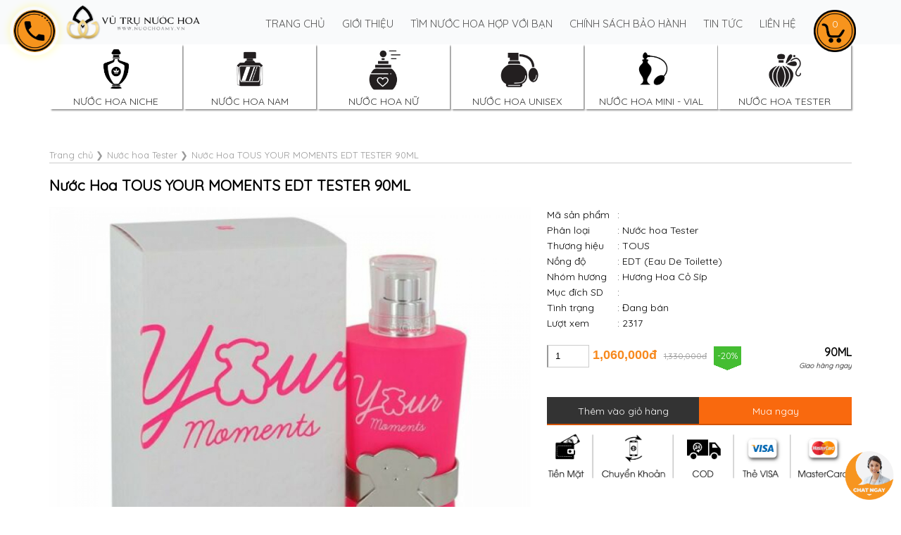

--- FILE ---
content_type: text/html; charset=UTF-8
request_url: https://nuochoamy.vn/nuoc-hoa-tous-your-moments-edt-tester-90ml.html
body_size: 30032
content:

<!DOCTYPE html>
<html lang="vn">
<head>
<title>Giá bán nước hoa tester TOUS YOUR MOMENTS EDT xách tay mỹ uy tín tại tphcm</title>
<meta http-equiv="Content-Type" content="text/html; charset=utf-8" />
<meta name="viewport" content="width=device-width">
<meta http-equiv="X-UA-Compatible" content="IE=edge,chrome=1">
<meta http-equiv="content-language" content="Vietnamese,vn" />
<meta name="title" content="Giá bán nước hoa tester TOUS YOUR MOMENTS EDT xách tay mỹ uy tín tại tphcm" />
<meta name="description" content="Trùm bán nước hoa TOUS YOUR MOMENTS EDT cho nam nữ chính hãng xách tay Pháp Mỹ xịn authentic uy tín giá rẻ tại tphcm - Xem ngay!" />
<meta name="keywords" content="Nước Hoa TOUS YOUR MOMENTS EDT TESTER 90ML" />
<meta itemprop="name" content="Giá bán nước hoa tester TOUS YOUR MOMENTS EDT xách tay mỹ uy tín tại tphcm">
<meta itemprop="description" content="Trùm bán nước hoa TOUS YOUR MOMENTS EDT cho nam nữ chính hãng xách tay Pháp Mỹ xịn authentic uy tín giá rẻ tại tphcm - Xem ngay!"> 
<meta itemprop="image" content="https://nuochoamy.vn/upload/sanpham/nuoc-hoa-tous-your-moments-edt-tester-90ml-1592819764-c65b75.jpg"> 
<meta property="og:title" content="Giá bán nước hoa tester TOUS YOUR MOMENTS EDT xách tay mỹ uy tín tại tphcm" /> 
<meta property="og:url" content="https://nuochoamy.vn/nuoc-hoa-tous-your-moments-edt-tester-90ml.html" /> 
<meta property="og:image" content="https://nuochoamy.vn/upload/sanpham/nuoc-hoa-tous-your-moments-edt-tester-90ml-1592819764-c65b75.jpg" />
<meta property="og:description" content="Trùm bán nước hoa TOUS YOUR MOMENTS EDT cho nam nữ chính hãng xách tay Pháp Mỹ xịn authentic uy tín giá rẻ tại tphcm - Xem ngay!" /> 
<meta property="og:site_name" content="Vũ Trụ Nước Hoa" />
<link rel="canonical" href="https://nuochoamy.vn/nuoc-hoa-tous-your-moments-edt-tester-90ml.html" />
<meta name="robots" content="index, follow" />
<meta property="fb:app_id" content="920121461925520"/>
<meta property="fb:admins" content="100009945048637"/>
<meta name="facebook-domain-verification" content="8xuzijkkhujvu86yadrnihvhilgqas" />
<meta name="revisit-after" content="3 days" />
<link rel="shortcut icon" href="upload/giaodien/vu-tru-nuoc-hoa-841172.png" type="image/x-icon"/>
<style type="text/css">
  @import url('https://fonts.googleapis.com/css?family=Quicksand|Lalezar|Philosopher&display=swap');body{font-family:Quicksand;font-size:14px;line-height:22px}[font='Quicksand|Lalezar|Philosopher']{font-family:Quicksand|Lalezar|Philosopher}[bgcolor='brandcolor0']{background-color:#52bb68}[bgcolor='brandcolor0ff']{background-color:#52bb68ff}[bgcolor='brandcolor01a']{background-color:#52bb681a}[bgcolor='brandcolor033']{background-color:#52bb6833}[bgcolor='brandcolor04d']{background-color:#52bb684d}[bgcolor='brandcolor066']{background-color:#52bb6866}[bgcolor='brandcolor080']{background-color:#52bb6880}[bgcolor='brandcolor099']{background-color:#52bb6899}[bgcolor='brandcolor0b3']{background-color:#52bb68b3}[bgcolor='brandcolor0cc']{background-color:#52bb68cc}[bgcolor='brandcolor0e6']{background-color:#52bb68e6}[color='brandcolor0']{color:#52bb68}
  a,b,body,button,caption,em,fieldset,figcaption,figure,form,h1,h2,h3,h4,h5,h6,html,i,iframe,img,input,label,legend,li,menu,nav,ol,p,section,select,small,strike,strong,sub,sup,textarea,u,ul{margin:0; padding:0; vertical-align:baseline; border:0; outline:0; list-style:none}
  @charset "utf-8"; *, *:before, *:after{box-sizing: border-box}  
  html{ -webkit-text-size-adjust:none; scroll-behavior: smooth}
  h1{     text-indent: -9999px;
    height: 0; }
  .box li.product .iconhot{ display:none}
  .hot{ position:relative}
  .hot .iconhot{ display: block !important;
    max-width: 45px;
    position: absolute;
    top: 0;
    right: 10px;
}
.unset .bottommenu{ position:unset!important}
  .linemenu .logohome img{max-height:100px}
  .main{ clear:both; width:92%; max-width:1140px; margin:0 auto } .main::after{content:' '; display:block; clear:both}
  .content{ width:100%; float:none} .rightcol{ width:30%; float:right }
  .leftside{ width:28%; float:left; padding-top: 20px} .rightside{ width:70%; float:right; padding-top: 20px}
  .relative{position: relative}
  .bottommenu{margin:0; padding:0; display: block; width: 100%; position: absolute; bottom:0; left: 0; z-index: 99}
  .bottommenu ul{margin:0; padding:0}
  .bottommenu ul li{width:16.566666666%; display: block; margin:0 0.05%; padding:0; float: left; text-align: center; text-transform: uppercase; background: #fff; box-shadow: 2px 2px 2px #999; position:relative}
  .bottommenu ul li a{display: block; width: 100%; color:#333; text-align: center}
  .bottommenu ul li img{display: inline-block; max-height: 70px} .bottommenu ul li a span{display: block}
  .bottommenu ul li:hover > ul.sub{ display:block}
  .bottommenu ul.sub{ display:none; position:absolute; top:100%; left:0; border-top:2px solid#231F20; width:250px; text-align:left}
  .bottommenu ul.sub li{ width:100%; border-bottom:1px solid#CCCCCC; padding:5px 0 5px 15px}
  .parallelogram{border-bottom: 0.5px solid #ccc}
  .parallelogram strong{display: inline-block; height: 36px; line-height: 36px; background: #111; color:#fff; padding:0 25px;transform: skewX(-20deg)}
  .parallelogram strong span{display: inline-block; transform: skewX(20deg)}
  .parallelogram strong span a{color:#fff; text-transform: uppercase}
  .countdown{width: 100%; text-align: center}
  .countdown > span {display: inline-block;width: 56px;height: 56px;line-height: 16px;padding-top: 15px;border-radius: 100%;text-align: center;margin:3px;border:0.5px solid #eee;box-shadow: 2px 2px 2px #ccc}
  .countdown > span em{display: block; font-weight: bold; font-style: normal; font-size:20px; font-family: Lalezar}
  .homeleft{width: 70%; float: left;}
  .homeright{width: 28%; float: right;}
  .homeright a{display: block; border:5px solid #111; padding:15px}
  .itemnews{ width: 31.33%; margin: 1%; box-sizing: border-box; float: left;  background: #fff !important; border: 2px solid #ff9d09 !important;}
  .itemnews p.img{ width: 100% !important; height: 200px !important }
  .itemnews { color: #000 }
  .khungkh h3{ text-align:center; padding:10px 0; font-size:18px; font-weight:bold; color:#fff; width:60%; background:#000; transform: skewX(
-20deg); margin:0 auto; margin-bottom:20px}
  .khungkh{ padding:20px; background:#e7e7e7; margin:0 0 20px 0; box-sizing:border-box; overflow:hidden}
  .khungkh .hinh{height:260px}
  .khungkh .hinh img{height:100%; width:100%; object-fit:cover}
  .clicksearch{ display:none}
  .itemnews h3{ display: block; }
  .topsearch .search{ height: auto !important }
  p.headhot{ background: none!important; text-align: center !important; font-size: 20px !important }
  .footer .info{ width: 23% !important; float: left !important; }
  .footer .vecty{ width: 23%; float: left; margin-left: 2% }
  .footer .hotro{ width: 23%; float: left; margin-left: 2%}
  .footer .page{ width: 23%; float: right;   }
  .footer{ background: #F3F3F3!important; margin-top: 0 !important }
    .footer li{ padding-bottom: 10px; color: #000; font-weight: bold; }
    .copyright{ padding: 10px 0 !important; background: #333 !important;  }
    .copyright, .copyright a{ color: #fff! important }
    .copyright #nav_up{ top: 10px !important; color: #fff !important }
    .addtocard{ display: block; padding:3px 5px; box-sizing: border-box; text-align: center; color: #fff; background: #111111; cursor: pointer; }
    .addtocard img{ max-width: 20px; margin-right: 10px }
    .mess{ position: fixed;bottom: 10px; right: 10px; z-index:999999999  }
.mess img{ max-width: 70px } 
  @media screen and (max-width: 768px) {
    .bottommenu{position: relative; top:auto; left: auto;}
    .bottommenu ul li{width:32.33333333%; font-size: 10px} .bottommenu ul li a{font-size: 10px}
    .bottommenu ul li img{max-height: 50px}
    .mess img{ bottom: 5px; right: 5px; max-width: 65px }
  }
  .hide{display:none !important}.clr{clear:both}.clr10{clear:both;height:10px}.clr20{clear:both;height:20px}div.grid, div.grid .gridcol{outline:none !important}ol[itemtype]{margin:10px 0;padding:0;font-size:13px;border-bottom:0.5px solid #ccc;color:#999}ol[itemtype] li{display:inline-block;margin-right:5px}ol[itemtype] li a{color:#999}.gridmenu{position:sticky;top:0;left:0;z-index:999;background:#eee;color:#000038;height:50px;line-height:50px;text-align:right;padding:0 100px}.gridmenu a.logox{display:block;float:left}.gridmenu a.logox img{width:auto;max-height:50px}.gridmenu a.item{display:inline-block;padding:2px 10px;background:#fef1a1;color:#000038;border:0.5px solid #000038;font-weight:bold;cursor:pointer;line-height:24px;border-radius:2px;margin-left:10px}.gridmenu a.item:hover{background:#000038;color:#fef1a1}.proform .submit.beforesend{background-color:#999 !important}span.jumbto{display:block;width:100%;height:0px;font-size:0px;line-height:0px}.fb-send{float:left;margin-right:4px}.fb-send span{z-index:999}.fb-comments span{z-index:99}.fb_iframe_widget iframe{max-width:100%}.fb_iframe_widget span{width:auto}.firstcat{background:url(images/bghead2.jpg);border-left:5px solid #000;color:#fff;font-weight:bold;height:38px;line-height:38px;padding-left:10px;text-transform:uppercase}.firstcat span.mobileMenu{background:url(images/threeline2.png) center center no-repeat;background-size:60px;width:80px;height:40px;display:block;float:right;cursor:pointer}span.lang{display:inline-block;width:28px;height:28px;line-height:28px;font-size:12px;color:#fff;border-radius:100%;background:#ccc;text-align:center;cursor:pointer;margin-right:5px}span.lang.active{background:#26A65B}img{max-width:100%;height:auto}.thanhtoanimg img{max-width:100%}.grid{margin:15px 0}.cart{position:fixed;top:2%;right:5%;width:60px;height:60px;background:url(../images/giohang.jpg) center center no-repeat;background-size:60px;color:#fff;z-index:10000}.cart span{display:block;width:60px;height:40px;line-height:40px;text-align:center}.cart img{max-width:100%}.camket ul li{width:46%;margin:2%;float:left;background:none;padding:0;height:90px}.camket ul li img{width:25%;float:left}.camket ul li p{float:right;width:70%;float:right}@-moz-keyframes quick-alo-circle-img-anim{0%{transform:rotate(0) scale(1) skew(1deg)}10%,30%{-moz-transform:rotate(-25deg) scale(1) skew(1deg)}20%,40%{-moz-transform:rotate(25deg) scale(1) skew(1deg)}100%,50%{-moz-transform:rotate(0) scale(1) skew(1deg)}}@-webkit-keyframes quick-alo-circle-img-anim{0%,100%,50%{-webkit-transform:rotate(0) scale(1) skew(1deg)}10%,30%{-webkit-transform:rotate(-25deg) scale(1) skew(1deg)}20%,40%{-webkit-transform:rotate(25deg) scale(1) skew(1deg)}}@-o-keyframes quick-alo-circle-img-anim{0%,100%,50%{-o-transform:rotate(0) scale(1) skew(1deg)}10%,30%{-o-transform:rotate(-25deg) scale(1) skew(1deg)}20%,40%{-o-transform:rotate(25deg) scale(1) skew(1deg)}}@keyframes quick-alo-circle-img-anim{0%,100%,50%{transform:rotate(0) scale(1) skew(1deg)}10%,30%{transform:rotate(-25deg) scale(1) skew(1deg)}20%,40%{transform:rotate(25deg) scale(1) skew(1deg)}}@-webkit-keyframes shadow{0%{transform:scale(1.1);-webkit-transform:scale(1.1);-moz-transform:scale(1.1);-o-transform:scale(1.1)}50%{transform:scale(1.2);-webkit-transform:scale(1.2);-moz-transform:scale(1.2);-o-transform:scale(1.2)}100%{transform:scale(1.3);-webkit-transform:scale(1.3);-moz-transform:scale(1.3);-o-transform:scale(1.3);opacity:0}}@-moz-keyframes shadow{0%{transform:scale(1.1);-webkit-transform:scale(1.1);-moz-transform:scale(1.1);-o-transform:scale(1.1)}50%{transform:scale(1.2);-webkit-transform:scale(1.2);-moz-transform:scale(1.2);-o-transform:scale(1.2)}100%{transform:scale(1.3);-webkit-transform:scale(1.3);-moz-transform:scale(1.3);-o-transform:scale(1.3);opacity:0}}@-o-keyframes shadow{0%{transform:scale(1.1);-webkit-transform:scale(1.1);-moz-transform:scale(1.1);-o-transform:scale(1.1)}50%{transform:scale(1.2);-webkit-transform:scale(1.2);-moz-transform:scale(1.2);-o-transform:scale(1.2)}100%{transform:scale(1.3);-webkit-transform:scale(1.3);-moz-transform:scale(1.3);-o-transform:scale(1.3);opacity:0}}.leftcol{width:65%;float:left}.rightcol{width30%;float:right}.rightcol li{background:none}.hotline-popup{width:60px;height:60px;position:fixed;left:1.5%;background:url(../images/runglac.jpg);background-size:cover;border:1px solid #d97f00;border-radius:4px;color:#fff;top:2%;border-radius:100%;text-align:center;color:#fff;font-size:12px;line-height:20px;cursor:pointer;display:block;z-index:999;animation:quick-alo-circle-img-anim 1s infinite ease-in-out;-webkit-animation:quick-alo-circle-img-anim 1s infinite ease-in-out;-moz-animation:quick-alo-circle-img-anim 1s infinite ease-in-out;-o-animation:quick-alo-circle-img-anim 1s infinite ease-in-out}.hotline-popup:after, .hotline-popup:before{width:100%;height:100%;position:absolute;border-radius:100%;content:"";left:0}.hotline-popup:after{box-shadow:0 0 10px #FFF200, 0 0 10px #FFF200;top:0;animation:shadow 1.2s .5s infinite;-webkit-animation:shadow 1.2s .5s infinite;-moz-animation:shadow 1.2s .5s infinite;-o-animation:shadow 1.2s .5s infinit}.header{position:relative}.maxlead{width:60px;text-align:center;padding:5px 0;line-height:18px;border-radius:0 10px 10px 0;box-shadow:0.5px 0.5px 0.5px #eee;background:#fff;position:fixed;bottom:90px;left:0;z-index:999}.maxlead a{display:block;width:60px;height:60px;margin-bottom:10px}.maxlead a img{width:36px}.maxlead a span{display:block;color:#666;font-size:10px}.listprice .name{font-weight:bold;font-size:16px;float:right}.giacty{text-decoration:line-through;color:#999;margin-right:5px;font-size:12px;display:inline-block;text-align:center}.giacty.none{text-decoration:none}.giaban{color:#f7891e;font-family:Arial;font-weight:bold;font-size:13px;display:inline-block;height:30px;text-align:center}.phantram{background:#44bd32;height:20px;width:40px;text-align:center;line-height:24px;color:#fff;font-size:13px;position:absolute;top:0;left:0}.phantram:after, .phantram:before{content:"";position:absolute;top:100%;width:50%;height:8px}.phantram:before{left:0px;transform:scaleX(-1);background:linear-gradient(to right bottom, #44bd32 50%, transparent 51%)}.phantram:after{right:0px;background:linear-gradient(to bottom right, #44bd32 50%, transparent 51%)}h1.head{color:#004790;margin-top:20px;font-size:24px;line-height:32px}h3.head{display:block;color:#000038;margin-top:20px;font-size:20px;line-height:28px;text-align:center}h3.head:after{content:'';display:block;width:120px;height:2px;background:#f4d03f;margin:0 auto}.box{width:102%;margin:10px -1%;padding:0}.box::after{content:'';display:block;clear:both}.box li.product{width:23%;float:left;margin:1%;padding:0;position:relative;color:#ccc}.box li.product a.img{height:150px;font-size:0px;line-height:0px;display:block;overflow:hidden}.box li.product a.img img{width:100%;height:100%;object-fit:cover}.box li.product h3{font-size:14px;height:50px;line-height:20px;padding:10px 0;color:#333;text-align:center;overflow:hidden}.box li.product .info{background:#000;padding:0 30px;height:180px;line-height:22px}.box li.product .price{text-align:center;margin-bottom:10px}.box li.product .icontext{display:block;position:absolute;z-index:99;top:5px;right:5px;padding:2px;font-size:11px;line-height:14px;color:#fff;border-radius:2px}.box li.product .mark{width:100%;height:100%;background:rgba(0,0,0,0.8);position:absolute;display:none;align-items:center;justify-content:center;top:0;left:0;z-index:99;transition:ease-in-out all 0.5s}.box li.product .mark a{display:inline-block;padding:10px 30px;border:1px solid #fff;color:#fff;cursor:pointer}.box li.product .mark a:hover{border:1px solid #D8B480;color:#D8B480}.box li.product:hover .mark{display:flex}.box li.product a.seemore{display:block;color:#D8B480;font-size:13px;font-style:italic}.box li.product .gallery{overflow:hidden}.box li.product .gonext:after{content:'';display:block;clear:both}.box li.product .gonext span{display:block;float:left;height:24px;line-height:24px;width:50%;text-align:center;background:#a56a43;color:#fff}.box li.product .gonext a{display:block;float:right;height:24px;line-height:24px;width:50%;text-align:center;background:#333;color:#fff}h3.otherproduct{border-bottom:0.5px solid #ccc;margin-bottom:20px}.hotproduct{margin:0 -2%;padding:0}.hotproduct:after{content:'';display:block;clear:both}.hotproduct li{width:46%;margin:2%;float:left;padding:0;font-size:14px}.hotproduct li a.img{display:block;height:60px;overflow:hidden}.hotproduct li a.img img{width:100%}.hotproduct li h3{font-size:14px;height:40px;overflow:hidden;line-height:20px;color:#333}.hotproduct li .gonext{display:none}.hotproduct li .icontext{display:none}.hotproduct li .price .phantram, .hotproduct li .price .giacty{display:none}.mauD91E18{background:#D91E18}.mauDB0A5B{background:#DB0A5B}.mau9A12B3{background:#9A12B3}.mau1F3A93{background:#1F3A93}.mau1E8BC3{background:#1E8BC3}.mau26A65B{background:#26A65B}.mauF7CA18{background:#F7CA18}.mauF89406{background:#F89406}.mau6C7A89{background:#6C7A89}.boxnews{width:102%;margin:0 -1% 10px;padding:0}.boxnews li,.tabContainer,ul.boxsearch li,ul.tabs li{position:relative;padding:0}.boxnews li{width:31.33%;margin:20px 1%;float:left;overflow:hidden;list-style:none;background:none}.boxnews li .img{position:relative;display:block;height:200px;margin-bottom:20px}.boxnews li .img:after{position:absolute;top:0;left:-75%;z-index:2;display:block;content:'';width:50%;height:100%;background:-webkit-linear-gradient(left, rgba(255,255,255,0) 0%, rgba(255,255,255,.3) 100%);background:linear-gradient(to right, rgba(255,255,255,0) 0%, rgba(255,255,255,.3) 100%);-webkit-transform:skewX(-25deg);transform:skewX(-25deg);-webkit-box-sizing:border-box;-moz-box-sizing:border-box;box-sizing:border-box}.boxnews li:hover .img:after{left:100%;transition:2s}.boxnews li img{width:100%;height:100%;object-fit:cover}.boxnews li h3{font-size:14px;color:#000038;height:60px;margin-bottom:20px;line-height:24px}.boxnews li p.des{line-height:22px;height:60px;color:#666;font-size:14px}.boxnews li a{color:#111}.boxnews li a.readmore{display:inline-block;padding:8px 24px 8px 0;background:url(images/right-arrow.png) right center no-repeat;background-size:18px;color:#000038;font-style:italic;font-size:13px}.viewmorearticles{text-align:center;padding-bottom:50px}.viewmorearticles a{display:inline-block;border-bottom:0.5px solid #d8b480;padding-bottom:2px;color:#d8b480;letter-spacing:2px;word-spacing:4px;font-size:13px}p.headhot{color:#fff;background:#333 url(images/external-link.png) left 10px center no-repeat;background-size:16px;padding-left:30px;height:32px;line-height:32px;font-weight:bold;margin-top:30px}.itemnews{display:block;border:0.5px solid #ccc;background:#f6f6f6;border-left:2px solid #44bd32;margin-bottom:20px;padding:10px;font-size:13px;line-height:24px}.itemnews:after{content:'';display:block;clear:both}.itemnews p.img{width:60px;height:50px;float:left;margin-right:10px}.itemnews p.img img{width:100%;height:100%;object-fit:cover}.itemnews h3{font-size:15px;font-weight:normal;padding:5px 0;height:50px}.tabbrand:after{content:'';display:block;clear:both}.tabbrand{border:0.5px solid #ccc;padding:5px}.tabbrand a{display:block;width:46%;float:left;margin:2%}.tabbrand a img{width:100%}.mtop30{margin-top:30px}.fix{display:block}.flex{display:flex;align-items:center;justify-content:center}.rotate:hover img{transition:1s all ease-in-out;transform:rotate(5deg) scale(1.2)}p.date{font-size:12px;font-style:italic;color:#999}.titlehome{border-bottom:2px solid #333;margin:0;position:relative}.titlehome h2{position:relative;margin:0;display:inline-block;font-size:16px;line-height:38px;padding:0 30px;background-color:#f3d55b;color:#000;border-radius:0 3px 3px 0}.titlehome h2:after{position:absolute;content:'';border-top:19px solid transparent;border-left:13px solid #f3d55b;border-right:0 solid transparent;border-bottom:19px solid transparent;right:-5px;top:0}.titlehome h2 a{color:#000;text-transform:uppercase}.titlehome ul,.titlehome ul li{display:inline-block;margin:0;padding:0;background:none}.titlehome ul li a{font-size:15px;color:#000;padding:0 25px;font-weight:500;border-left:0.5px solid #ccc}.titlehome ul li a:hover{color:#30a9de}.titlehome ul li:first-child a{border:0}.titlehome a.viewall{color:#333;font-size:14px;background:url(images/button-next.png) right center no-repeat;background-size:12px;padding-right:18px;font-style:italic;display:block;float:right;position:absolute;right:0;top:8px}.addtocart::after{content:'';display:block;clear:both}.addtocart{width:50%;float:left;color:#fff;height:40px;line-height:40px;border-bottom:2px solid #D35400;cursor:pointer;text-align:center}.addtocart[reload='0']{background:#F9690E}.addtocart[reload='1']{background:#333}.addtocart:hover{background:#44bd32;color:#fff;border-bottom:2px solid #060}input#gotopage,ul#phantrang li.goto{padding:1px 5px 3px;height:18px;float:left}.footer{width:100%;background:url(images/bgfooter.jpg) bottom center no-repeat;background-size:100%;padding:50px 0;overflow:hidden;margin-top:30px}.footer .contact{width:45%;float:left}.footer .contact h3{color:#f3d55b;font-size:20px;text-transform:uppercase;margin-bottom:20px;word-spacing:4px;letter-spacing:2px;font-weight:100}.footer .contact .inputgroup input{width:45%;float:left;padding:8px 0;margin-bottom:20px;background:none;border-bottom:0.5px solid #eee;margin-right:5%;color:#fff;font-size:15px}.footer .contact .inputgroup input[name='txtEmail']{width:95%;float:none;padding:8px 0;margin-bottom:20px;background:none;border-bottom:0.5px solid #eee;margin-right:0;color:#fff;font-size:15px}.footer .contact .inputgroup input::placeholder{color:#fff;font-weight:100;letter-spacing:1px;font-size:15px}.footer .contact textarea::placeholder{color:#fff;font-weight:100;letter-spacing:1px}.footer .contact textarea{width:95%;padding:8px 0;font-size:15px;margin-bottom:20px;background:none;border-bottom:0.5px solid #eee;color:#fff}.footer .contact .submit{width:95%;padding:8px 0;text-align:center;letter-spacing:2px;background:#f3d55b;color:#fff;cursor:pointer;margin-top:20px;margin-bottom:50px}.footer .info{width:46%;float:right;color:#fff}.footer .info a{color:#f4d03f}input[type=checkbox],input[type=radio]{width:18px;height:18px;border:0;display:inline-block;cursor:pointer}.copyright{padding:30px 0;background:#fff;position:relative;text-align:center}.copyright,.copyright a{color:#333;font-size:12px}.copyright a.logo{display:block;position:absolute;top:20px;left:4%;width:80px}.copyright a.logo img{max-width:100%;max-height:50px}.copyright #nav_up{display:block;background:url(images/arrow-up.png) right center no-repeat;background-size:14px;padding-right:24px;font-size:14px;position:absolute;top:30px;right:10%;color:#000038;cursor:pointer}input[type=radio]{-moz-appearance:none;appearance:none;background:url(images/oval.png) center center no-repeat;background-size:18px;outline:0;-webkit-box-shadow:none!important;-moz-box-shadow:none!important;box-shadow:none!important}input[type=checkbox],input[type=radio]:focus{-webkit-box-shadow:none!important;-moz-box-shadow:none!important;outline:0}input[type=radio]:focus{border:none!important;box-shadow:none!important}input[type=radio]:checked{background:url(images/ulgreenchecked.png) center center no-repeat;background-size:18px;line-height:15px}input[type=checkbox].center{margin-bottom:-4px}input[type=checkbox]{-webkit-appearance:none;-moz-appearance:none;appearance:none;background:url(images/check.png) center center no-repeat;background-size:18px;box-shadow:none!important}input[type=checkbox]:focus{outline:0;border:none!important;-webkit-box-shadow:none!important;-moz-box-shadow:none!important;box-shadow:none!important}a.clicktocall,span.clicktopopup{display:block;width:70%;margin:0 auto;padding:10px 0;text-align:center;border-radius:3px;color:#fff}input[type=checkbox]:checked{background:url(images/dacheck.png) center center no-repeat;background-size:18px;text-align:center;line-height:15px}span.clicktopopup{cursor:pointer}.openform{padding:10px 30px;background:red;color:#fff;position:fixed;bottom:0;right:0;z-index:9999;cursor:pointer}.popup{position:fixed;top:0;left:0;background:rgba(0,0,0,.9);z-index:9999;width:100%;height:100%;display:none}.popup .frame{width:80%;max-width:680px;margin:5% auto 0;min-height:300px;max-height:500px;overflow-y:scroll;border:1px solid #ccc;background:#fff;padding:2%}.popup em{width:50px;height:50px;background:url(images/delete-cross.png) center center no-repeat #fff;position:absolute;top:15px;right:15px;cursor:pointer;border-radius:100%;background-size:20px}.popup .frame .button{background:#D91E18}::-webkit-scrollbar{width:8px}::-webkit-scrollbar-track{background-color:#eaeaea}::-webkit-scrollbar-thumb{background-color:#ccc;border-radius:15px}::-webkit-scrollbar-thumb:hover{background-color:#aaa}#___comments_0,.video-wrap{width:100%!important}.fb-comments,.fb-comments iframe,.fb-comments span,.fb_iframe_widget,.fb_iframe_widget iframe,.fb_iframe_widget span,iframe{max-width:100%}#___comments_0{width:100% !important}.video-wrap{width:100% !important}.fb-comments{max-width:100%}.fb-comments span{max-width:100%}.fb-comments iframe{max-width:100%}.fb_iframe_widget{max-width:100%}.fb_iframe_widget iframe{max-width:100%}.fb_iframe_widget span{max-width:100%}iframe{max-width:100%}
</style>
<link href="https://nuochoamy.vn/librow/ckeditor/css.php" type="text/css" rel="stylesheet"/>
<script type="text/javascript" >(function(w,d,u){w.readyQ=[];w.bindReadyQ=[];function p(x,y){if(x=="ready"){w.bindReadyQ.push(y);}else{w.readyQ.push(x);}};var a={ready:p,bind:p};w.$=w.jQuery=function(f){if(f===d||f===u){return a}else{p(f)}}})(window,document)</script>
<script src="template/jquery.min.js" type="text/javascript" crossorigin="anonymous"></script>
<script>(function($,d){$.each(readyQ,function(i,f){$(f)});$.each(bindReadyQ,function(i,f){$(d).bind("ready",f)})})(jQuery,document)</script>
<link href="template/swiper.css" type="text/css" rel="stylesheet"/>

<script src="template/parallax.min.js" type="text/javascript" crossorigin="anonymous"></script>
<script src="template/jquery-ui.min.js" type="text/javascript" crossorigin="anonymous"></script>
<link href="template/jquery-ui.css" type="text/css" rel="stylesheet"/>
<script src="template/kingweb.js" type="text/javascript" crossorigin="anonymous"></script>
<script src="template/swiper.js" type="text/javascript" crossorigin="anonymous"></script>
<script type="application/ld+json">
{
  "@context": "https://schema.org",
  "@type": "Article",
  "mainEntityOfPage": {
    "@type": "WebPage",
    "@id": "https://nuochoamy.vn/nuoc-hoa-tous-your-moments-edt-tester-90ml.html"
  },
  "headline": "Giá bán nước hoa tester TOUS YOUR MOMENTS EDT xách tay mỹ uy tín tại tphcm",
  "description": "Trùm bán nước hoa TOUS YOUR MOMENTS EDT cho nam nữ chính hãng xách tay Pháp Mỹ xịn authentic uy tín giá rẻ tại tphcm - Xem ngay!",
  "image": "https://nuochoamy.vn/upload/sanpham/nuoc-hoa-tous-your-moments-edt-tester-90ml-1592819764-c65b75.jpg",  
  "author": {
    "@type": "Person",
    "name": "Đại Hiệp"
  },  
  "publisher": {
    "@type": "Organization",
    "name": "https://www.facebook.com/ledaihiep",
    "logo": {
      "@type": "ImageObject",
      "url": "https://nuochoamy.vn/images/logo.png",
      "width": 240,
      "height":  240
    }
  },
  "datePublished": "2020-02-10",
  "dateModified": "2020-02-10"
}
</script>



<!-- Messenger Plugin chat Code -->
    <div id="fb-root"></div>

    <!-- Your Plugin chat code -->
    <div id="fb-customer-chat" class="fb-customerchat">
    </div>

    <script>
      var chatbox = document.getElementById('fb-customer-chat');
      chatbox.setAttribute("page_id", "100292005065129");
      chatbox.setAttribute("attribution", "biz_inbox");
    </script>

    <!-- Your SDK code -->
    <script>
      window.fbAsyncInit = function() {
        FB.init({
          xfbml            : true,
          version          : 'v15.0'
        });
      };

      (function(d, s, id) {
        var js, fjs = d.getElementsByTagName(s)[0];
        if (d.getElementById(id)) return;
        js = d.createElement(s); js.id = id;
        js.src = 'https://connect.facebook.net/vi_VN/sdk/xfbml.customerchat.js';
        fjs.parentNode.insertBefore(js, fjs);
      }(document, 'script', 'facebook-jssdk'));
    </script>

<meta name="google-site-verification" content="ZnpEHjZQvTGnK_DhvmIn1HiXgrjKAR0xsbz9yloK_IA" />

<!-- Global site tag (gtag.js) - Google Analytics -->
<script async src="https://www.googletagmanager.com/gtag/js?id=UA-169854239-1"></script>
<script>
  window.dataLayer = window.dataLayer || [];
  function gtag(){dataLayer.push(arguments);}
  gtag('js', new Date());

  gtag('config', 'UA-169854239-1');
</script>

<!-- Google Tag Manager -->
<script>(function(w,d,s,l,i){w[l]=w[l]||[];w[l].push({'gtm.start':
new Date().getTime(),event:'gtm.js'});var f=d.getElementsByTagName(s)[0],
j=d.createElement(s),dl=l!='dataLayer'?'&l='+l:'';j.async=true;j.src=
'https://www.googletagmanager.com/gtm.js?id='+i+dl;f.parentNode.insertBefore(j,f);
})(window,document,'script','dataLayer','GTM-PZFK867');</script>
<!-- End Google Tag Manager -->


<meta name="google-site-verification" content="kMZQ5TQ7VH1n_lfcsvU35wxnH-AO2_dsO-P28QKDu0U" />

<meta name="google-site-verification" content="P-k1fglhwhW4nldQyStqNFwUQ4HTAPeUZCLdY794-i8" />


</head>
<h1>Giá bán nước hoa tester TOUS YOUR MOMENTS EDT xách tay mỹ uy tín tại tphcm</h1>
<body id="content">
<a href="cart.html" class="cart"><span>0</span></a>


<div class="linemenu">
	<div class="main">
	<a class="logohome" href="./"><img src="../upload/giaodien/logo.png" alt="Trang chủ"></a>
	<div class="khungmn">
		<a href="./" title="Trang chủ" class="home">Trang chủ</a>
				<a href="gioi-thieu" title="Giới thiệu">Giới thiệu</a>
		
		<a href="https://nuochoamy.vn/nuoc-hoa-theo-so-thich.html" title="TÌM NƯỚC HOA HỢP VỚI BẠN">TÌM NƯỚC HOA HỢP VỚI BẠN</a>
		
		<a href="chinh-sach-bao-hanh" title="Chính sách bảo hành">Chính sách bảo hành</a>
		
				<a href="tin-tuc-uu-dai" title="Tin tức">Tin tức</a>
		
		<a href="https://nuochoamy.vn/lien-he-voi-vu-tru-nuoc-hoa.html" title="Liên hệ">Liên hệ</a>
		
	</div>
	
	</div>
</div>
<style type="text/css">
	.linemenu{background: #f9fafb; padding:3px 0; text-align: center; text-transform: uppercase; font-size: 15px} .linemenu::after{content: ''; display: block; clear: both}
	.linemenu .khungmn{ width: 80%; float: right; margin-top: 20px }
	.linemenu .logohome{ width:20%;float: left; z-index:1000; margin: 0}
	.linemenu .logohome img{ max-width: 100% }
	.linemenu{ position:relative}
	.linemenu a{display: inline-block; margin: 0 10px; background:none; padding:0; color:#555;}
	.search{ width: 45%; margin: 0 auto; padding: 10px 0; box-sizing: border-box; overflow: hidden; }
  .search input{display: block;
    height: 42px;
    width: 90%;
    margin: 0 auto;
    border: 2px solid #ccc;
    background-size: 18px;
    border-radius: 15px;
    text-align: center;
    font-style: italic;
    letter-spacing: 2px; margin: 0; float: left; box-sizing: border-box;}
  .search input::placeholder{color:#999;}
</style>

<div class="header relative unset">
<div class="bottommenu"><div class="main"><ul><li><a href="nuoc-hoa-niche" title="Nước Hoa Niche"><img src="upload/loaisp/nuoc-hoa-niche-1635411859815.jpg" alt="Nước Hoa Niche"/><span>Nước Hoa Niche</span></a></li><li><a href="nuoc-hoa-nam" title="Nước Hoa Nam"><img src="upload/loaisp/nuoc-hoa-nam-1592132591595.jpg" alt="Nước Hoa Nam"/><span>Nước Hoa Nam</span></a></li><li><a href="nuoc-hoa-nu" title="Nước Hoa Nữ"><img src="upload/loaisp/nuoc-hoa-nu-1592132613823.jpg" alt="Nước Hoa Nữ"/><span>Nước Hoa Nữ</span></a></li><li><a href="nuoc-hoa-unisex" title="Nước hoa Unisex"><img src="upload/loaisp/xit-toan-than-1592132631767.jpg" alt="Nước hoa Unisex"/><span>Nước hoa Unisex</span></a></li><li><a href="nuoc-hoa-mini-vial" title="Nước Hoa Mini - Vial"><img src="upload/loaisp/nuoc-hoa-mini-vial-1592446298773.png" alt="Nước Hoa Mini - Vial"/><span>Nước Hoa Mini - Vial</span></a><ul class="sub"><li><a href="set-nuoc-hoa" title="Set nước hoa">Set nước hoa</a></li></ul></li><li><a href="nuoc-hoa-tester" title="Nước hoa Tester"><img src="upload/loaisp/duong-am-1592132657816.jpg" alt="Nước hoa Tester"/><span>Nước hoa Tester</span></a></li></ul></div></div>
<div class="grid" value="col12">
<div class="gridcol" cover="full">&nbsp;</div>
</div>
</div>
<div class="clicksearch"><img src="images/chontuoi.png"></div>







<div class="main">
  <style type="text/css">
	.product-container{position: relative; overflow: hidden}
    .product-container .swiper-product-pagination{position: absolute; bottom:20px; text-align: center; z-index: 99}
    .product-container .swiper-pagination-bullet{margin: 0 8px !important}
    .product-container .swiper-pagination-bullet.swiper-pagination-bullet-active{background: #000038; border:2px solid #fceb96; width: 16px; height: 16px; transform: translate3d(0px, 3px, 0); -webkit-transform: translate3d(0px, 3px, 0);}
	.product-container .swiper-slide img{width: 100%; height: auto}
	.listprice span.giaban { display: inline-block; }
	.cgallery{ width:60%; float:left; position: relative} 
	.cinfo{ width: 38%; float: right; position: relative}
	.titleheading{margin-bottom: 20px}
	.category span{display: inline-block; width: 100px}

	.listprice{line-height: 20px; padding: 0; margin:20px 0; max-height: 360px; overflow-y: auto}
	.listprice li{border-bottom: 0.5px solid #ccc; margin:0; padding:0; background: none; margin-bottom: 10px; padding-bottom: 10px}
	.listprice li:last-child{border-bottom: none}
	.listprice li input{display: inline-block; width: 60px; height: 32px; line-height: 32px; border:0.5px solid #ccc; border-left: 2px solid #999; margin-right: 5px; padding-left:10px}
	.listprice span.name{display: inline-block; text-align: right}
	.listprice span.name em{display: block; font-size: 10px; color:#666;}
	.listprice span.giaban{font-weight: bold; font-size: 18px}
	.listprice span.niemyet{text-decoration: line-through; display: inline-block; margin:0 10px; font-size: 12px; color: #999}
	.listprice span.phantram{position: relative; padding:5px}
</style>

<ol itemscope itemtype="http://schema.org/BreadcrumbList"><li itemprop="itemListElement" itemscope
	      itemtype="http://schema.org/ListItem"><a itemprop="item" href="./"><span itemprop="name">Trang chủ</span></a> ❯ <meta itemprop="position" content="1" /></li><li itemprop="itemListElement" itemscope itemtype="http://schema.org/ListItem"><a itemprop="item" href="nuoc-hoa-tester"><span itemprop="name">Nước hoa Tester</span></a> ❯ <meta itemprop="position" content="2" /></li><li itemprop="itemListElement" itemscope itemtype="http://schema.org/ListItem"><a itemprop="item" href="#"><span itemprop="name">Nước Hoa TOUS YOUR MOMENTS EDT TESTER 90ML</span></a><meta itemprop="position" content="3" /></li></ol>
<div class="clr10"></div>
	<div class="titleheading"><h2>Nước Hoa TOUS YOUR MOMENTS EDT TESTER 90ML</h2><em></em></div>
	<div class="cgallery">
		<div class="product-container">
			<div class="swiper-wrapper">
				<div class="swiper-slide"><img src="upload/sanpham/thumbs/nuoc-hoa-tous-your-moments-edt-tester-90ml-1592819764-c65b75.jpg" data="upload/sanpham/large/nuoc-hoa-tous-your-moments-edt-tester-90ml-1592819764-c65b75.jpg" alt="Nước Hoa TOUS YOUR MOMENTS EDT TESTER 90ML" load="lazy"/></div>
			</div>
		    <div class="swiper-product-pagination"></div>
		</div>
		<div class="fb-like" data-href="https://nuochoamy.vn/nuoc-hoa-tous-your-moments-edt-tester-90ml.html" data-width="800" data-layout="standard" data-action="like" data-size="small" data-show-faces="false" data-share="true"></div>	
	</div>
	<div class="cinfo procart">
		<p class="category"><span>Mã sản phẩm</span>: <strong></strong></p>
		<p class="category"><span>Phân loại</span>: Nước hoa Tester</p>
		<p class="category"><span>Thương hiệu</span>: TOUS</p><p class="category"><span>Nồng độ</span>: EDT (Eau De Toilette)</p><p class="category"><span>Nhóm hương</span>: Hương Hoa Cỏ Síp</p><p class="category"><span>Mục đích SD</span>: </p><p class="category"><span>Tình trạng</span>: Đang bán</p>
	    <p class="category"><span>Lượt xem</span>: 2317</p>
	    <ul class="listprice">
	    	<li giaban="1060000" giacty="1330000" name="90ML"><span class="name">90ML<em>Giao hàng ngay</em></span><p><input type="number" min="0" value="1"/><span class="giaban">1,060,000đ</span><span class="niemyet">1,330,000đ</span><span class="phantram">-20%</span></p></li>
	    </ul>
	    <div class="addtocart" id="427" listcart="" reload="1">Thêm vào giỏ hàng</div>
	    <div class="addtocart" id="427" listcart="" reload="0">Mua ngay</div>
	    <p><img src="images/iconnuochoa2.png" alt="Phương thức thanh toán"/></p>
	       
	    <div class="camket"><ul>
	<li><img alt="Nước hoa xách tay chính hãng mỹ uy tín giá rẻ tại tphcm" data="upload/images/c2ad1b76e75c1a02434d-1-15923833237.jpg" height="53" src="upload/_thumbs/Images/c2ad1b76e75c1a02434d-1-15923833237.jpg" width="50" />
	<p>&nbsp;Cam kết chính hãng 100% - Phát Hiện hàng Fake 1 Đền 10<br />
	&nbsp;</p>
	</li>
	<li style="text-align: justify;"><img alt="Nước hoa xách tay chính hãng mỹ uy tín giá rẻ tại tphcm" data="upload/images/32e30439f813054d5c02-15923833522.jpg" height="47" src="upload/_thumbs/Images/32e30439f813054d5c02-15923833522.jpg" width="50" />
	<p style="text-align: left;">&nbsp;Giao hàng nhanh chóng tận nơi trên toàn quốc<br />
	<br />
	&nbsp;</p>
	</li>
	<li><img alt="Nước hoa xách tay chính hãng mỹ uy tín giá rẻ tại tphcm" data="upload/images/4aff4025bc0f4151181e-2-159238338162.jpg" height="53" src="upload/_thumbs/Images/4aff4025bc0f4151181e-2-159238338162.jpg" width="50" />
	<p>&nbsp;Bảo hành 1 ĐỔI 1 TRONG 2 THÁNG - Đổi/Trả 3 NGÀY<br />
	&nbsp;</p>
	</li>
	<li style="text-align: justify;"><img alt="Nước hoa xách tay chính hãng mỹ uy tín giá rẻ tại tphcm" data="upload/images/387877a38b8976d72f98-2-159238341836.jpg" height="53" src="upload/_thumbs/Images/387877a38b8976d72f98-2-159238341836.jpg" width="50" />
	<p style="text-align: left;">&nbsp;Hỗ trợ tư vấn chuyên nghiệp hotline:&nbsp;<span style="color:#c0392b;"><strong>0398665054</strong></span></p>
	</li>
</ul></div> 
	   
	</div>
	<div class="clr10"></div>
	<h3 class="otherproduct">CHI TIẾT SẢN PHẨM</h3>
	<div class="content">
	&nbsp;
<div style="text-align:center"><img alt="Nước hoa ELIZABETH ARDEN MY 5TH AVE EDP TESTER 100ml" height="404" src="upload/images/nuoc-hoa-tester.png" style="max-width:100%" width="800" /></div>
<br />
<span style="color:#c0392b;"><strong><em>Hốt hoảng khi mùi cơ thể khó chịu của nàng ảnh hưởng đám đông?<br />
Thường xuyên tiếp khách nhưng mất tự tin?<br />
Chàng né tránh, không gần gũi, xảy ra cãi vã liên tục?<br />
Bất ngờ phát hiện nhiều vệt nám ở vùng da xịt nước hoa?</em></strong></span><br />
<br />
Bạn đang gặp những vấn đề nan giải&nbsp;như trên? Bạn ngại ngùng khi gặp những trở ngại không đáng có hoặc không hay biết loại nước hoa mình đang sử dụng bị dị ứng trầm trọng:<br />
<br />
<span style="color:#c0392b;"><strong>- Nếu không sử dụng nước hoa, bạn khó lòng tự tin trước nhiều người, trình bày lệch lạc, không phát huy khả năng bản thân ở cuộc họp quan trọng.<br />
- Nếu không sử dụng nước hoa, mùi cơ thể khó chịu gây mất thiện cảm trước đám đông, đặc biệt là phái đẹp.<br />
- Nếu bạn sử dụng nước hoa hết hạn, bạn mắc phải những tiềm ẩn về dị ứng và kích ứng da<br />
<br />
- Nếu bạn lạm dụng nước hoa, càng ngay ra nhiều hệ lụy, ảnh hưởng trầm trọng&nbsp;và gây hại cho mô não.<br />
- Nếu bạn lạm dụng nước hoa&nbsp;thường xuyên có thể dẫn đến nám da, da trở nên nhạy cảm với ánh sáng hơn.<br />
- Nếu bạn lạm dụng nước hoa quá mức,&nbsp;khả năng gây ung thư, dị tật bẩm sinh, rối loạn hệ thống thần kinh trung ương và các phản ứng dị ứng nghêm trọng.</strong></span><br />
<br />
<em>Nước hoa là một loại trang sức vô hình, nhưng cũng sẽ bất lợi nếu sử dụng không đúng cách. Vì thế, hãy tìm hiểu hướng dẫn trước khi sử dụng nhé!</em><br />
<br />
<span style="color:#2980b9;"><strong>- Nước hoa giúp tạo dấu ấn, lan tỏa ra từ cơ thể phụ nữ, cuốn hút người đối diện<br />
- Nước hoa thể hiện cá tính qua hương nước hoa, giúp bạn tự tin, thể hiện bản thân hơn<br />
- Nước hoa giữ lửa tình yêu, khơi gợi cảm xúc cùng chàng, đó là chìa khóa để giữ vững tình yêu.<br />
- Nước hoa giúp dấu đi mùi cơ thể khó chịu làm người ta say mê.</strong></span><br />
<br />
Với những ai sành nước hoa thì thường lựa chọn<span style="color:#8e44ad;">&nbsp;</span><strong><span style="color:#8e44ad;">nước hoa Tester</span> </strong>để săn lùng và sở hữu. Tại sao lại như thế? Bởi lẽ<br />
<br />
<span style="color:#8e44ad;"><strong>Nước hoa Tester</strong></span> là hàng mẫu cho khách thử, chính vì hàng mẫu nên thường có chất lượng tốt nhất, thậm chỉ được nhà sản xuất tung ra thị trường với số lượng cực kỳ hạn chế. Không chỉ vậy, <span style="color:#8e44ad;"><strong>giá thành của nước hoa tester thường rẻ hơn khá nhiều</strong></span> và trên thân chai luôn có in dòng chữ “NOT FOR SALE”.<br />
<br />
Xem thêm:&nbsp;<strong>Top 50+ Mẫu&nbsp;<a href="https://nuochoamy.vn/nuoc-hoa-tester">nước hoa tester nam nữ chính hãng giá rẻ</a>&nbsp;cao cấp thịnh hành 2020<br />
CLICK XEM: <a href="https://nuochoamy.vn/nuoc-hoa-theo-so-thich.html">Kinh nghiệm chọn nước hoa theo tính cách sở thích</a></strong>

<blockquote>
<p><strong><span style="color:#16a085;">Bạn biết gì về Nước Hoa&nbsp;Nước Hoa TOUS YOUR MOMENTS EDT 90ml ?</span></strong><br />
<br />
Nước hoa nữ Your Moments phù hợp với người trên 25 tuổi. Perfumista.vn khuyến cáo Your Moments phù hợp để sử dụng trong cả ngày lẫn đêm vào mùa xuân, thu.</p>

<p>Đây là dòng nước hoa Tous thuộc nhóm Chypre Floral (Hương hoa cỏ SÍP). Your Moments được cho ra mắt vào năm 2018. Bên cạnh đó, Hoa mẫu đơn và Quả quýt là hai hương bạn có thể dễ dàng cảm nhận được nhất khi sử dụng nước hoa này.</p>
</blockquote>

<ul>
	<li><strong>Giới tính: Nữ</strong></li>
	<li><strong>Phong cách:&nbsp;Cổ điển, tính tế, gợi cảm</strong></li>
	<li><strong>Xuất xứ: Tây Ban Nha</strong></li>
	<li><strong>Nồng độ:&nbsp;EDP&nbsp;(Eau De toilette)</strong></li>
	<li><strong>Cách sử dụng: xịt</strong></li>
	<li><strong>Lưu hương: 7-12h</strong></li>
	<li><strong>Nhóm hương:&nbsp;Hương Hoa Cỏ Síp</strong>
	<p><strong>Hương đầu</strong>:&nbsp;Quả mâm xôi đen, Quả mơ, Quả quýt, Bạch đậu khấu<br />
	<strong>Hương giữa</strong>:&nbsp;Hoa nhài, Hoa linh lan thung lũng, Hoa mẫu đơn<br />
	<strong>Hương cuối</strong>:&nbsp;Cây hoắc hương, Xạ hương trắng</p>
	</li>
</ul>
&nbsp;<br />
&nbsp;
	<div class="clr10"></div>
	<div class="chuky"><span style="color:#2980b9;"><strong>CÁC LƯU Ý KHI MUA HÀNG</strong></span>
<ul bullet="ullike">
	<li>1. Địa chỉ mua hàng: <strong><span style="color:#c0392b;">187/3 Trần Văn Đang, phường 11, quận 3, Tp.HCM</span></strong></li>
	<li>2. Vui lòng liên hệ: <span style="color:#c0392b;"><strong>0398665054&nbsp;</strong></span>để được giải đáp và hỗ trợ tư vấn.</li>
	<li>3. Vui lòng kiểm tra kỹ hóa đơn, số tiền thừa&nbsp;trước&nbsp;khi rời quầy thanh toán.</li>
	<li>4. Mọi khiếu nại về thanh toán không được giải quyết sau khi rời quầy thanh toán.</li>
	<li>5. Cam kết chính hãng 100% - Phát hiện <strong>hàng Fake 1 Đền 10</strong></li>
	<li>6. Chính sách&nbsp;bảo hành chuyên nghiệp - <strong>1 ĐỔI 1 TRONG 2 THÁNG&nbsp;</strong></li>
</ul></div>
	<div class="fb-like" data-href="https://nuochoamy.vn/nuoc-hoa-tous-your-moments-edt-tester-90ml.html" data-width="800" data-layout="standard" data-action="like" data-size="small" data-show-faces="false" data-share="true"></div>

	</div>
	<div class="clr10"></div>
	<h3 class="otherproduct">SẢN PHẨM LIÊN QUAN</h3>
	<ul class="box"><li class="product procart">
		        
		        <a href="nuoc-hoa-versace-bright-crystal-edt-tester-90ml.html" title="Nước Hoa VERSACE BRIGHT CRYSTAL EDT TESTER 90ML" class="img flex rotate"><img src="upload/sanpham/small/nuoc-hoa-versace-bright-crystal-edt-tester-90ml-1597116601-0f0149.jpg" data="upload/sanpham/thumbs/nuoc-hoa-versace-bright-crystal-edt-tester-90ml-1597116601-0f0149.jpg" alt="Nước Hoa VERSACE BRIGHT CRYSTAL EDT TESTER 90ML" class="lazy" /></a>
		        <a href="nuoc-hoa-versace-bright-crystal-edt-tester-90ml.html" title="Nước Hoa VERSACE BRIGHT CRYSTAL EDT TESTER 90ML" ><h3>Nước Hoa VERSACE BRIGHT CRYSTAL EDT TESTER 90ML</h3></a>    
		        <span class="giacty">1,940,000đ</span>    	        
		        <span class="giaban">1,750,000đ</span>
		        <div class="addtocard"><img src="images/cart.png">Thêm vào giỏ</div>
		        <input type="hidden" class="listprice" giaban="1750000" listcart="" idsp="" giacty="1940000" name="90ML#" ><img src="images/hot.png" class="iconhot">
		    </li>
			<li class="product procart">
		        
		        <a href="nuoc-hoa-dg-light-blue-edt-tester-125ml.html" title="Nước Hoa D&G LIGHT BLUE EDT TESTER 100ml" class="img flex rotate"><img src="upload/sanpham/small/nuoc-hoa-d-1728283220-c276c8.jpg" data="upload/sanpham/thumbs/nuoc-hoa-d-1728283220-c276c8.jpg" alt="Nước Hoa D&G LIGHT BLUE EDT TESTER 100ml" class="lazy" /></a>
		        <a href="nuoc-hoa-dg-light-blue-edt-tester-125ml.html" title="Nước Hoa D&G LIGHT BLUE EDT TESTER 100ml" ><h3>Nước Hoa D&G LIGHT BLUE EDT TESTER 100ml</h3></a>    
		        <span class="giacty">2,060,000đ</span>    	        
		        <span class="giaban">1,850,000đ</span>
		        <div class="addtocard"><img src="images/cart.png">Thêm vào giỏ</div>
		        <input type="hidden" class="listprice" giaban="1850000" listcart="" idsp="" giacty="2060000" name="100ML#" ><img src="images/hot.png" class="iconhot">
		    </li>
			<li class="product procart">
		        
		        <a href="nuoc-hoa-calvin-klein-one-shock-men-edt-tester-200ml.html" title="Nước Hoa Calvin Klein One Shock Men EDT Tester 200ml" class="img flex rotate"><img src="upload/sanpham/small/nuoc-hoa-calvin-klein-one-shock-men-edt-tester-200ml-1597113299-a94ceb.jpg" data="upload/sanpham/thumbs/nuoc-hoa-calvin-klein-one-shock-men-edt-tester-200ml-1597113299-a94ceb.jpg" alt="Nước Hoa Calvin Klein One Shock Men EDT Tester 200ml" class="lazy" /></a>
		        <a href="nuoc-hoa-calvin-klein-one-shock-men-edt-tester-200ml.html" title="Nước Hoa Calvin Klein One Shock Men EDT Tester 200ml" ><h3>Nước Hoa Calvin Klein One Shock Men EDT Tester 200ml</h3></a>    
		        <span class="giacty">1,540,000đ</span>    	        
		        <span class="giaban">1,390,000đ</span>
		        <div class="addtocard"><img src="images/cart.png">Thêm vào giỏ</div>
		        <input type="hidden" class="listprice" giaban="1390000" listcart="" idsp="" giacty="1540000" name="200ML#" ><img src="images/hot.png" class="iconhot">
		    </li>
			<li class="product procart">
		        
		        <a href="nuoc-hoa-bvlgari-aqva-pour-homme-edt-sp-men-tester-100ml.html" title="Nước hoa Bvlgari Aqva Pour Homme EDT Sp Men TESTER 100ml" class="img flex rotate"><img src="upload/sanpham/small/nuoc-hoa-bvlgari-aqva-pour-homme-edt-sp-men-tester-100ml-1601089414-7f7abc.jpg" data="upload/sanpham/thumbs/nuoc-hoa-bvlgari-aqva-pour-homme-edt-sp-men-tester-100ml-1601089414-7f7abc.jpg" alt="Nước hoa Bvlgari Aqva Pour Homme EDT Sp Men TESTER 100ml" class="lazy" /></a>
		        <a href="nuoc-hoa-bvlgari-aqva-pour-homme-edt-sp-men-tester-100ml.html" title="Nước hoa Bvlgari Aqva Pour Homme EDT Sp Men TESTER 100ml" ><h3>Nước hoa Bvlgari Aqva Pour Homme EDT Sp Men TESTER 100ml</h3></a>    
		        <span class="giacty">2,500,000đ</span>    	        
		        <span class="giaban">2,250,000đ</span>
		        <div class="addtocard"><img src="images/cart.png">Thêm vào giỏ</div>
		        <input type="hidden" class="listprice" giaban="2250000" listcart="" idsp="" giacty="2500000" name="100 ml#" ><img src="images/hot.png" class="iconhot">
		    </li>
			<li class="product procart">
		        
		        <a href="nuoc-hoa-jimmy-choo-leau-edt-tester-full-seal-90ml.html" title="Nước Hoa JIMMY CHOO L'EAU EDT FULL SEAL 90ML" class="img flex rotate"><img src="upload/sanpham/small/nuoc-hoa-jimmy-choo-leau-edt-tester-full-seal-90ml-1597891683-1450aa.jpg" data="upload/sanpham/thumbs/nuoc-hoa-jimmy-choo-leau-edt-tester-full-seal-90ml-1597891683-1450aa.jpg" alt="Nước Hoa JIMMY CHOO L'EAU EDT FULL SEAL 90ML" class="lazy" /></a>
		        <a href="nuoc-hoa-jimmy-choo-leau-edt-tester-full-seal-90ml.html" title="Nước Hoa JIMMY CHOO L'EAU EDT FULL SEAL 90ML" ><h3>Nước Hoa JIMMY CHOO L'EAU EDT FULL SEAL 90ML</h3></a>    
		        <span class="giacty">2,440,000đ</span>    	        
		        <span class="giaban">1,950,000đ</span>
		        <div class="addtocard"><img src="images/cart.png">Thêm vào giỏ</div>
		        <input type="hidden" class="listprice" giaban="1950000" listcart="" idsp="" giacty="2440000" name="90ML" ><img src="images/hot.png" class="iconhot">
		    </li>
			<li class="product procart">
		        
		        <a href="nuoc-hoa-prada-candy-edp-tester-80ml.html" title="Nước Hoa PRADA CANDY EDP TESTER 80ml" class="img flex rotate"><img src="upload/sanpham/small/nuoc-hoa-prada-candy-edp-tester-80ml-1597722756-94d8d0.jpg" data="upload/sanpham/thumbs/nuoc-hoa-prada-candy-edp-tester-80ml-1597722756-94d8d0.jpg" alt="Nước Hoa PRADA CANDY EDP TESTER 80ml" class="lazy" /></a>
		        <a href="nuoc-hoa-prada-candy-edp-tester-80ml.html" title="Nước Hoa PRADA CANDY EDP TESTER 80ml" ><h3>Nước Hoa PRADA CANDY EDP TESTER 80ml</h3></a>    
		        <span class="giacty">2,320,000đ</span>    	        
		        <span class="giaban">2,090,000đ</span>
		        <div class="addtocard"><img src="images/cart.png">Thêm vào giỏ</div>
		        <input type="hidden" class="listprice" giaban="2090000" listcart="" idsp="" giacty="2320000" name="" ><img src="images/hot.png" class="iconhot">
		    </li>
			<li class="product procart">
		        
		        <a href="nuoc-hoa-armani-code-absolu-edp-60ml-tester.html" title="Nước Hoa ARMANI CODE ABSOLU EDP 60ml TESTER" class="img flex rotate"><img src="upload/sanpham/small/nuoc-hoa-armani-code-absolu-edp-60ml-tester-1597114279-872ed9.jpg" data="upload/sanpham/thumbs/nuoc-hoa-armani-code-absolu-edp-60ml-tester-1597114279-872ed9.jpg" alt="Nước Hoa ARMANI CODE ABSOLU EDP 60ml TESTER" class="lazy" /></a>
		        <a href="nuoc-hoa-armani-code-absolu-edp-60ml-tester.html" title="Nước Hoa ARMANI CODE ABSOLU EDP 60ml TESTER" ><h3>Nước Hoa ARMANI CODE ABSOLU EDP 60ml TESTER</h3></a>    
		        <span class="giacty">1,770,000đ</span>    	        
		        <span class="giaban">1,590,000đ</span>
		        <div class="addtocard"><img src="images/cart.png">Thêm vào giỏ</div>
		        <input type="hidden" class="listprice" giaban="1590000" listcart="" idsp="" giacty="1770000" name="60ML#" ><img src="images/hot.png" class="iconhot">
		    </li>
			<li class="product procart">
		        
		        <a href="nuoc-hoa-davidoff-cool-water-man-120ml-edt-tester.html" title="Nước Hoa Davidoff Cool Water Man 125ml EDT Tester" class="img flex rotate"><img src="upload/sanpham/small/nuoc-hoa-davidoff-cool-water-man-120ml-edt-tester-1664870046-9414de.jpg" data="upload/sanpham/thumbs/nuoc-hoa-davidoff-cool-water-man-120ml-edt-tester-1664870046-9414de.jpg" alt="Nước Hoa Davidoff Cool Water Man 125ml EDT Tester" class="lazy" /></a>
		        <a href="nuoc-hoa-davidoff-cool-water-man-120ml-edt-tester.html" title="Nước Hoa Davidoff Cool Water Man 125ml EDT Tester" ><h3>Nước Hoa Davidoff Cool Water Man 125ml EDT Tester</h3></a>    
		        <span class="giacty">1,100,000đ</span>    	        
		        <span class="giaban">990,000đ</span>
		        <div class="addtocard"><img src="images/cart.png">Thêm vào giỏ</div>
		        <input type="hidden" class="listprice" giaban="990000" listcart="" idsp="" giacty="1100000" name="125ml" ><img src="images/hot.png" class="iconhot">
		    </li>
			<li class="product procart">
		        
		        <a href="nuoc-hoa-dolce-gabbana-light-blue-pour-homme-edt-tester-120ml.html" title="Nước Hoa Dolce Gabbana Light Blue Pour Homme EDT TESTER 120ml" class="img flex rotate"><img src="upload/sanpham/small/nuoc-hoa-dolce-gabbana-light-blue-pour-homme-edt-tester-120ml-1597113193-32570f.jpg" data="upload/sanpham/thumbs/nuoc-hoa-dolce-gabbana-light-blue-pour-homme-edt-tester-120ml-1597113193-32570f.jpg" alt="Nước Hoa Dolce Gabbana Light Blue Pour Homme EDT TESTER 120ml" class="lazy" /></a>
		        <a href="nuoc-hoa-dolce-gabbana-light-blue-pour-homme-edt-tester-120ml.html" title="Nước Hoa Dolce Gabbana Light Blue Pour Homme EDT TESTER 120ml" ><h3>Nước Hoa Dolce Gabbana Light Blue Pour Homme EDT TESTER 120ml</h3></a>    
		        <span class="giacty">2,170,000đ</span>    	        
		        <span class="giaban">1,950,000đ</span>
		        <div class="addtocard"><img src="images/cart.png">Thêm vào giỏ</div>
		        <input type="hidden" class="listprice" giaban="1950000" listcart="" idsp="" giacty="2170000" name="125ML#" ><img src="images/hot.png" class="iconhot">
		    </li>
			<li class="product procart">
		        
		        <a href="nuoc-hoa-bvlgari-aqva-pour-homme-marine-tester-edt-100ml.html" title="Nước hoa BVLGARI AQVA POUR HOMME MARINE Tester EDT 100ml" class="img flex rotate"><img src="upload/sanpham/small/nuoc-hoa-bvlgari-aqva-pour-homme-marine-tester-edt-100ml-1597479808-a8040d.jpg" data="upload/sanpham/thumbs/nuoc-hoa-bvlgari-aqva-pour-homme-marine-tester-edt-100ml-1597479808-a8040d.jpg" alt="Nước hoa BVLGARI AQVA POUR HOMME MARINE Tester EDT 100ml" class="lazy" /></a>
		        <a href="nuoc-hoa-bvlgari-aqva-pour-homme-marine-tester-edt-100ml.html" title="Nước hoa BVLGARI AQVA POUR HOMME MARINE Tester EDT 100ml" ><h3>Nước hoa BVLGARI AQVA POUR HOMME MARINE Tester EDT 100ml</h3></a>    
		        <span class="giacty">2,010,000đ</span>    	        
		        <span class="giaban">1,890,000đ</span>
		        <div class="addtocard"><img src="images/cart.png">Thêm vào giỏ</div>
		        <input type="hidden" class="listprice" giaban="1890000" listcart="" idsp="" giacty="2010000" name="100ml#" ><img src="images/hot.png" class="iconhot">
		    </li>
			<li class="product procart">
		        
		        <a href="nuoc-hoa-gucci-bamboo-edp-tester-75ml.html" title="Nước Hoa GUCCI BAMBOO EDP TESTER 75ml" class="img flex rotate"><img src="upload/sanpham/small/nuoc-hoa-gucci-bamboo-edp-tester-75ml-1718347015-b1baa0.jpeg" data="upload/sanpham/thumbs/nuoc-hoa-gucci-bamboo-edp-tester-75ml-1718347015-b1baa0.jpeg" alt="Nước Hoa GUCCI BAMBOO EDP TESTER 75ml" class="lazy" /></a>
		        <a href="nuoc-hoa-gucci-bamboo-edp-tester-75ml.html" title="Nước Hoa GUCCI BAMBOO EDP TESTER 75ml" ><h3>Nước Hoa GUCCI BAMBOO EDP TESTER 75ml</h3></a>    
		        <span class="giacty">2,390,000đ</span>    	        
		        <span class="giaban">2,150,000đ</span>
		        <div class="addtocard"><img src="images/cart.png">Thêm vào giỏ</div>
		        <input type="hidden" class="listprice" giaban="2150000" listcart="" idsp="" giacty="2390000" name="75ml" ><img src="images/hot.png" class="iconhot">
		    </li>
			<li class="product procart">
		        
		        <a href="nuoc-hoa-gucci-bloom-ambrosia-di-fiori-edp-tester-100ml.html" title="Nước Hoa GUCCI BLOOM AMBROSIA DI FIORI EDP TESTER 100ml" class="img flex rotate"><img src="upload/sanpham/small/nuoc-hoa-gucci-bloom-ambrosia-di-fiori-edp-tester-100ml-1592985555-15fed5.jpg" data="upload/sanpham/thumbs/nuoc-hoa-gucci-bloom-ambrosia-di-fiori-edp-tester-100ml-1592985555-15fed5.jpg" alt="Nước Hoa GUCCI BLOOM AMBROSIA DI FIORI EDP TESTER 100ml" class="lazy" /></a>
		        <a href="nuoc-hoa-gucci-bloom-ambrosia-di-fiori-edp-tester-100ml.html" title="Nước Hoa GUCCI BLOOM AMBROSIA DI FIORI EDP TESTER 100ml" ><h3>Nước Hoa GUCCI BLOOM AMBROSIA DI FIORI EDP TESTER 100ml</h3></a>    
		        <span class="giacty">2,830,000đ</span>    	        
		        <span class="giaban">2,550,000đ</span>
		        <div class="addtocard"><img src="images/cart.png">Thêm vào giỏ</div>
		        <input type="hidden" class="listprice" giaban="2550000" listcart="" idsp="" giacty="2830000" name="100ml" ><img src="images/hot.png" class="iconhot">
		    </li>
			<li class="product procart">
		        
		        <a href="nuoc-hoa-gucci-flora-edt-tester-75ml.html" title="Nước Hoa GUCCI FLORA EDT TESTER 75ml" class="img flex rotate"><img src="upload/sanpham/small/nuoc-hoa-gucci-flora-edt-tester-75ml-1725007225-0da541.jpg" data="upload/sanpham/thumbs/nuoc-hoa-gucci-flora-edt-tester-75ml-1725007225-0da541.jpg" alt="Nước Hoa GUCCI FLORA EDT TESTER 75ml" class="lazy" /></a>
		        <a href="nuoc-hoa-gucci-flora-edt-tester-75ml.html" title="Nước Hoa GUCCI FLORA EDT TESTER 75ml" ><h3>Nước Hoa GUCCI FLORA EDT TESTER 75ml</h3></a>    
		        <span class="giacty">3,940,000đ</span>    	        
		        <span class="giaban">3,550,000đ</span>
		        <div class="addtocard"><img src="images/cart.png">Thêm vào giỏ</div>
		        <input type="hidden" class="listprice" giaban="3550000" listcart="" idsp="" giacty="3940000" name="75ml" ><img src="images/hot.png" class="iconhot">
		    </li>
			<li class="product procart">
		        
		        <a href="nuoc-hoa-gucci-made-measure-edt-tester-90ml.html" title="Nước Hoa GUCCI MADE MEASURE EDT 90ml" class="img flex rotate"><img src="upload/sanpham/small/nuoc-hoa-gucci-made-measure-edt-tester-90ml-1592984609-ad6ce3.jpg" data="upload/sanpham/thumbs/nuoc-hoa-gucci-made-measure-edt-tester-90ml-1592984609-ad6ce3.jpg" alt="Nước Hoa GUCCI MADE MEASURE EDT 90ml" class="lazy" /></a>
		        <a href="nuoc-hoa-gucci-made-measure-edt-tester-90ml.html" title="Nước Hoa GUCCI MADE MEASURE EDT 90ml" ><h3>Nước Hoa GUCCI MADE MEASURE EDT 90ml</h3></a>    
		        <span class="giacty">3,770,000đ</span>    	        
		        <span class="giaban">3,390,000đ</span>
		        <div class="addtocard"><img src="images/cart.png">Thêm vào giỏ</div>
		        <input type="hidden" class="listprice" giaban="3390000" listcart="" idsp="" giacty="3770000" name="90ml" ><img src="images/hot.png" class="iconhot">
		    </li>
			<li class="product procart">
		        
		        <a href="dau-thom-guerlain-petit-robe-noir-edt-tester-100ml.html" title="Dầu Thơm GUERLAIN PETIT ROBE NOIR EDT TESTER 100ml" class="img flex rotate"><img src="upload/sanpham/small/dau-thom-guerlain-petit-robe-noir-edt-tester-100ml-1592984313-f202f2.jpg" data="upload/sanpham/thumbs/dau-thom-guerlain-petit-robe-noir-edt-tester-100ml-1592984313-f202f2.jpg" alt="Dầu Thơm GUERLAIN PETIT ROBE NOIR EDT TESTER 100ml" class="lazy" /></a>
		        <a href="dau-thom-guerlain-petit-robe-noir-edt-tester-100ml.html" title="Dầu Thơm GUERLAIN PETIT ROBE NOIR EDT TESTER 100ml" ><h3>Dầu Thơm GUERLAIN PETIT ROBE NOIR EDT TESTER 100ml</h3></a>    
		        <span class="giacty">3,170,000đ</span>    	        
		        <span class="giaban">2,850,000đ</span>
		        <div class="addtocard"><img src="images/cart.png">Thêm vào giỏ</div>
		        <input type="hidden" class="listprice" giaban="2850000" listcart="" idsp="" giacty="3170000" name="100ml" ><img src="images/hot.png" class="iconhot">
		    </li>
			<li class="product procart">
		        
		        <a href="nuoc-hoa-hermes-eau-mervel-bleue-edt-tester-100ml.html" title="Nước Hoa HERMES EAU MERVEL BLEUE EDT TESTER 100ml" class="img flex rotate"><img src="upload/sanpham/small/nuoc-hoa-hermes-eau-mervel-bleue-edt-tester-100ml-1592983903-a036cf.jpg" data="upload/sanpham/thumbs/nuoc-hoa-hermes-eau-mervel-bleue-edt-tester-100ml-1592983903-a036cf.jpg" alt="Nước Hoa HERMES EAU MERVEL BLEUE EDT TESTER 100ml" class="lazy" /></a>
		        <a href="nuoc-hoa-hermes-eau-mervel-bleue-edt-tester-100ml.html" title="Nước Hoa HERMES EAU MERVEL BLEUE EDT TESTER 100ml" ><h3>Nước Hoa HERMES EAU MERVEL BLEUE EDT TESTER 100ml</h3></a>    
		        <span class="giacty">2,990,000đ</span>    	        
		        <span class="giaban">2,690,000đ</span>
		        <div class="addtocard"><img src="images/cart.png">Thêm vào giỏ</div>
		        <input type="hidden" class="listprice" giaban="2690000" listcart="" idsp="" giacty="2990000" name="100ml" ><img src="images/hot.png" class="iconhot">
		    </li>
			<li class="product procart">
		        
		        <a href="nuoc-hoa-hermes-jour-absolu--edp-tester-85ml.html" title="Nước Hoa HERMES JOUR ABSOLU EDP TESTER 85ml" class="img flex rotate"><img src="upload/sanpham/small/nuoc-hoa-hermes-jour-absolu--edp-tester-85ml-1592974955-08e959.jpg" data="upload/sanpham/thumbs/nuoc-hoa-hermes-jour-absolu--edp-tester-85ml-1592974955-08e959.jpg" alt="Nước Hoa HERMES JOUR ABSOLU EDP TESTER 85ml" class="lazy" /></a>
		        <a href="nuoc-hoa-hermes-jour-absolu--edp-tester-85ml.html" title="Nước Hoa HERMES JOUR ABSOLU EDP TESTER 85ml" ><h3>Nước Hoa HERMES JOUR ABSOLU EDP TESTER 85ml</h3></a>    
		        <span class="giacty">3,500,000đ</span>    	        
		        <span class="giaban">3,150,000đ</span>
		        <div class="addtocard"><img src="images/cart.png">Thêm vào giỏ</div>
		        <input type="hidden" class="listprice" giaban="3150000" listcart="" idsp="" giacty="3500000" name="85ml" ><img src="images/hot.png" class="iconhot">
		    </li>
			<li class="product procart">
		        
		        <a href="nuoc-hoa-hermes-jour-dhermes-tester--edp-85ml.html" title="Nước Hoa HERMES JOUR D'HERMES TESTER EDP 85ml" class="img flex rotate"><img src="upload/sanpham/small/nuoc-hoa-hermes-jour-dhermes-tester--edp-85ml-1592974555-eba301.png" data="upload/sanpham/thumbs/nuoc-hoa-hermes-jour-dhermes-tester--edp-85ml-1592974555-eba301.png" alt="Nước Hoa HERMES JOUR D'HERMES TESTER EDP 85ml" class="lazy" /></a>
		        <a href="nuoc-hoa-hermes-jour-dhermes-tester--edp-85ml.html" title="Nước Hoa HERMES JOUR D'HERMES TESTER EDP 85ml" ><h3>Nước Hoa HERMES JOUR D'HERMES TESTER EDP 85ml</h3></a>    
		        <span class="giacty">2,940,000đ</span>    	        
		        <span class="giaban">2,650,000đ</span>
		        <div class="addtocard"><img src="images/cart.png">Thêm vào giỏ</div>
		        <input type="hidden" class="listprice" giaban="2650000" listcart="" idsp="" giacty="2940000" name="85ml" ><img src="images/hot.png" class="iconhot">
		    </li>
			<li class="product procart">
		        
		        <a href="nuoc-hoa-hermes-terre-eau-intense-vetiver-edp-tester-100ml.html" title="Nước Hoa HERMES TERRE EAU INTENSE VETIVER EDP 100ml" class="img flex rotate"><img src="upload/sanpham/small/nuoc-hoa-hermes-terre-eau-intense-vetiver-edp-tester-100ml-1592974282-a006f0.jpg" data="upload/sanpham/thumbs/nuoc-hoa-hermes-terre-eau-intense-vetiver-edp-tester-100ml-1592974282-a006f0.jpg" alt="Nước Hoa HERMES TERRE EAU INTENSE VETIVER EDP 100ml" class="lazy" /></a>
		        <a href="nuoc-hoa-hermes-terre-eau-intense-vetiver-edp-tester-100ml.html" title="Nước Hoa HERMES TERRE EAU INTENSE VETIVER EDP 100ml" ><h3>Nước Hoa HERMES TERRE EAU INTENSE VETIVER EDP 100ml</h3></a>    
		        <span class="giacty">3,170,000đ</span>    	        
		        <span class="giaban">2,850,000đ</span>
		        <div class="addtocard"><img src="images/cart.png">Thêm vào giỏ</div>
		        <input type="hidden" class="listprice" giaban="2850000" listcart="" idsp="" giacty="3170000" name="100ml" ><img src="images/hot.png" class="iconhot">
		    </li>
			<li class="product procart">
		        
		        <a href="nuoc-hoa-hermes-twilly-edp-tester-85ml.html" title="Nước Hoa HERMES TWILLY EDP TESTER 85ml" class="img flex rotate"><img src="upload/sanpham/small/nuoc-hoa-hermes-twilly-edp-tester-85ml-1742783994-8dd48d.jpg" data="upload/sanpham/thumbs/nuoc-hoa-hermes-twilly-edp-tester-85ml-1742783994-8dd48d.jpg" alt="Nước Hoa HERMES TWILLY EDP TESTER 85ml" class="lazy" /></a>
		        <a href="nuoc-hoa-hermes-twilly-edp-tester-85ml.html" title="Nước Hoa HERMES TWILLY EDP TESTER 85ml" ><h3>Nước Hoa HERMES TWILLY EDP TESTER 85ml</h3></a>    
		        <span class="giacty">2,430,000đ</span>    	        
		        <span class="giaban">2,190,000đ</span>
		        <div class="addtocard"><img src="images/cart.png">Thêm vào giỏ</div>
		        <input type="hidden" class="listprice" giaban="2190000" listcart="" idsp="" giacty="2430000" name="85ml" ><img src="images/hot.png" class="iconhot">
		    </li>
			<li class="product procart">
		        
		        <a href="nuoc-hoa-hermes-twilly-eau-poivree-edp-tester--50ml.html" title="Nước Hoa HERMES TWILLY EAU POIVREE EDP TESTER  50ml" class="img flex rotate"><img src="upload/sanpham/small/nuoc-hoa-hermes-twilly-eau-poivree-edp-tester--50ml-1592973469-a8bdc5.jpg" data="upload/sanpham/thumbs/nuoc-hoa-hermes-twilly-eau-poivree-edp-tester--50ml-1592973469-a8bdc5.jpg" alt="Nước Hoa HERMES TWILLY EAU POIVREE EDP TESTER  50ml" class="lazy" /></a>
		        <a href="nuoc-hoa-hermes-twilly-eau-poivree-edp-tester--50ml.html" title="Nước Hoa HERMES TWILLY EAU POIVREE EDP TESTER  50ml" ><h3>Nước Hoa HERMES TWILLY EAU POIVREE EDP TESTER  50ml</h3></a>    
		        <span class="giacty">2,210,000đ</span>    	        
		        <span class="giaban">1,990,000đ</span>
		        <div class="addtocard"><img src="images/cart.png">Thêm vào giỏ</div>
		        <input type="hidden" class="listprice" giaban="1990000" listcart="" idsp="" giacty="2210000" name="50ml" ><img src="images/hot.png" class="iconhot">
		    </li>
			<li class="product procart">
		        
		        <a href="nuoc-hoa-jean-patou-joy-forever-edp-tester-75ml.html" title="Nước Hoa JEAN PATOU JOY FOREVER EDP TESTER 75ml" class="img flex rotate"><img src="upload/sanpham/small/nuoc-hoa-jean-patou-joy-forever-edp-tester-75ml-1592973210-cc0c92.jpg" data="upload/sanpham/thumbs/nuoc-hoa-jean-patou-joy-forever-edp-tester-75ml-1592973210-cc0c92.jpg" alt="Nước Hoa JEAN PATOU JOY FOREVER EDP TESTER 75ml" class="lazy" /></a>
		        <a href="nuoc-hoa-jean-patou-joy-forever-edp-tester-75ml.html" title="Nước Hoa JEAN PATOU JOY FOREVER EDP TESTER 75ml" ><h3>Nước Hoa JEAN PATOU JOY FOREVER EDP TESTER 75ml</h3></a>    
		        <span class="giacty">2,110,000đ</span>    	        
		        <span class="giaban">1,900,000đ</span>
		        <div class="addtocard"><img src="images/cart.png">Thêm vào giỏ</div>
		        <input type="hidden" class="listprice" giaban="1900000" listcart="" idsp="" giacty="2110000" name="75ml" ><img src="images/hot.png" class="iconhot">
		    </li>
			<li class="product procart">
		        
		        <a href="nuoc-hoa-jean-paul-g-christmas-edt-tester-100ml.html" title="Nước Hoa JEAN PAUL G CHRISTMAS EDT TESTER 100ml" class="img flex rotate"><img src="upload/sanpham/small/nuoc-hoa-jean-paul-g-christmas-edt-tester-100ml-1592972813-fb40a6.jpg" data="upload/sanpham/thumbs/nuoc-hoa-jean-paul-g-christmas-edt-tester-100ml-1592972813-fb40a6.jpg" alt="Nước Hoa JEAN PAUL G CHRISTMAS EDT TESTER 100ml" class="lazy" /></a>
		        <a href="nuoc-hoa-jean-paul-g-christmas-edt-tester-100ml.html" title="Nước Hoa JEAN PAUL G CHRISTMAS EDT TESTER 100ml" ><h3>Nước Hoa JEAN PAUL G CHRISTMAS EDT TESTER 100ml</h3></a>    
		        <span class="giacty">1,720,000đ</span>    	        
		        <span class="giaban">1,550,000đ</span>
		        <div class="addtocard"><img src="images/cart.png">Thêm vào giỏ</div>
		        <input type="hidden" class="listprice" giaban="1550000" listcart="" idsp="" giacty="1720000" name="100ml" ><img src="images/hot.png" class="iconhot">
		    </li>
			<li class="product procart">
		        
		        <a href="nuoc-hoa-kenzo-world-floral-ambre-edp-tester-75ml.html" title="Nước Hoa KENZO WORLD (FLORAL AMBRE) EDP TESTER 75ml" class="img flex rotate"><img src="upload/sanpham/small/nuoc-hoa-kenzo-world-floral-ambre-edp-tester-75ml-1592971804-082101.jpg" data="upload/sanpham/thumbs/nuoc-hoa-kenzo-world-floral-ambre-edp-tester-75ml-1592971804-082101.jpg" alt="Nước Hoa KENZO WORLD (FLORAL AMBRE) EDP TESTER 75ml" class="lazy" /></a>
		        <a href="nuoc-hoa-kenzo-world-floral-ambre-edp-tester-75ml.html" title="Nước Hoa KENZO WORLD (FLORAL AMBRE) EDP TESTER 75ml" ><h3>Nước Hoa KENZO WORLD (FLORAL AMBRE) EDP TESTER 75ml</h3></a>    
		        <span class="giacty">1,610,000đ</span>    	        
		        <span class="giaban">1,450,000đ</span>
		        <div class="addtocard"><img src="images/cart.png">Thêm vào giỏ</div>
		        <input type="hidden" class="listprice" giaban="1450000" listcart="" idsp="" giacty="1610000" name="75ml" ><img src="images/hot.png" class="iconhot">
		    </li>
			<li class="product procart">
		        
		        <a href="nuoc-hoa-loewe-solo-cedro-edp-tester-100ml.html" title="Nước Hoa LOEWE SOLO CEDRO EDP TESTER 100ml" class="img flex rotate"><img src="upload/sanpham/small/nuoc-hoa-loewe-solo-cedro-edp-tester-100ml-1592971064-98bb99.jpg" data="upload/sanpham/thumbs/nuoc-hoa-loewe-solo-cedro-edp-tester-100ml-1592971064-98bb99.jpg" alt="Nước Hoa LOEWE SOLO CEDRO EDP TESTER 100ml" class="lazy" /></a>
		        <a href="nuoc-hoa-loewe-solo-cedro-edp-tester-100ml.html" title="Nước Hoa LOEWE SOLO CEDRO EDP TESTER 100ml" ><h3>Nước Hoa LOEWE SOLO CEDRO EDP TESTER 100ml</h3></a>    
		        <span class="giacty">1,580,000đ</span>    	        
		        <span class="giaban">1,420,000đ</span>
		        <div class="addtocard"><img src="images/cart.png">Thêm vào giỏ</div>
		        <input type="hidden" class="listprice" giaban="1420000" listcart="" idsp="" giacty="1580000" name="100ml" ><img src="images/hot.png" class="iconhot">
		    </li>
			<li class="product procart">
		        
		        <a href="nuoc-hoa-mancera-intensitive-aouds-black-edp-tester-120ml.html" title="Nước Hoa MANCERA INTENSITIVE AOUDS BLACK EDP TESTER 120ml" class="img flex rotate"><img src="upload/sanpham/small/nuoc-hoa-mancera-intensitive-aouds-black-edp-tester-120ml-1592970647-9c35fe.jpg" data="upload/sanpham/thumbs/nuoc-hoa-mancera-intensitive-aouds-black-edp-tester-120ml-1592970647-9c35fe.jpg" alt="Nước Hoa MANCERA INTENSITIVE AOUDS BLACK EDP TESTER 120ml" class="lazy" /></a>
		        <a href="nuoc-hoa-mancera-intensitive-aouds-black-edp-tester-120ml.html" title="Nước Hoa MANCERA INTENSITIVE AOUDS BLACK EDP TESTER 120ml" ><h3>Nước Hoa MANCERA INTENSITIVE AOUDS BLACK EDP TESTER 120ml</h3></a>    
		        <span class="giacty">2,430,000đ</span>    	        
		        <span class="giaban">2,190,000đ</span>
		        <div class="addtocard"><img src="images/cart.png">Thêm vào giỏ</div>
		        <input type="hidden" class="listprice" giaban="2190000" listcart="" idsp="" giacty="2430000" name="120ml" ><img src="images/hot.png" class="iconhot">
		    </li>
			<li class="product procart">
		        
		        <a href="nuoc-hoa-mancera-red-tobacco-edp-tester-120ml.html" title="Nước Hoa MANCERA RED TOBACCO EDP TESTER 120ml" class="img flex rotate"><img src="upload/sanpham/small/nuoc-hoa-mancera-red-tobacco-edp-tester-120ml-1592970224-92e50a.jpg" data="upload/sanpham/thumbs/nuoc-hoa-mancera-red-tobacco-edp-tester-120ml-1592970224-92e50a.jpg" alt="Nước Hoa MANCERA RED TOBACCO EDP TESTER 120ml" class="lazy" /></a>
		        <a href="nuoc-hoa-mancera-red-tobacco-edp-tester-120ml.html" title="Nước Hoa MANCERA RED TOBACCO EDP TESTER 120ml" ><h3>Nước Hoa MANCERA RED TOBACCO EDP TESTER 120ml</h3></a>    
		        <span class="giacty">2,940,000đ</span>    	        
		        <span class="giaban">2,650,000đ</span>
		        <div class="addtocard"><img src="images/cart.png">Thêm vào giỏ</div>
		        <input type="hidden" class="listprice" giaban="2650000" listcart="" idsp="" giacty="2940000" name="120ml" ><img src="images/hot.png" class="iconhot">
		    </li>
			<li class="product procart">
		        
		        <a href="nuoc-hoa-mancera-roses-vanille-edp-tester-120ml.html" title="Nước Hoa MANCERA ROSES VANILLE EDP TESTER 120ml" class="img flex rotate"><img src="upload/sanpham/small/nuoc-hoa-mancera-roses-vanille-edp-tester-120ml-1592969890-b8079e.jpg" data="upload/sanpham/thumbs/nuoc-hoa-mancera-roses-vanille-edp-tester-120ml-1592969890-b8079e.jpg" alt="Nước Hoa MANCERA ROSES VANILLE EDP TESTER 120ml" class="lazy" /></a>
		        <a href="nuoc-hoa-mancera-roses-vanille-edp-tester-120ml.html" title="Nước Hoa MANCERA ROSES VANILLE EDP TESTER 120ml" ><h3>Nước Hoa MANCERA ROSES VANILLE EDP TESTER 120ml</h3></a>    
		        <span class="giacty">2,430,000đ</span>    	        
		        <span class="giaban">2,190,000đ</span>
		        <div class="addtocard"><img src="images/cart.png">Thêm vào giỏ</div>
		        <input type="hidden" class="listprice" giaban="2190000" listcart="" idsp="" giacty="2430000" name="120ml" ><img src="images/hot.png" class="iconhot">
		    </li>
			<li class="product procart">
		        
		        <a href="nuoc-hoa-marc-jacobs-daisy-love-edt-tester-100ml.html" title="Nước Hoa MARC JACOBS DAISY LOVE EDT TESTER 100ml" class="img flex rotate"><img src="upload/sanpham/small/nuoc-hoa-marc-jacobs-daisy-love-edt-tester-100ml-1592969623-a8da1e.jpg" data="upload/sanpham/thumbs/nuoc-hoa-marc-jacobs-daisy-love-edt-tester-100ml-1592969623-a8da1e.jpg" alt="Nước Hoa MARC JACOBS DAISY LOVE EDT TESTER 100ml" class="lazy" /></a>
		        <a href="nuoc-hoa-marc-jacobs-daisy-love-edt-tester-100ml.html" title="Nước Hoa MARC JACOBS DAISY LOVE EDT TESTER 100ml" ><h3>Nước Hoa MARC JACOBS DAISY LOVE EDT TESTER 100ml</h3></a>    
		        <span class="giacty">1,720,000đ</span>    	        
		        <span class="giaban">1,550,000đ</span>
		        <div class="addtocard"><img src="images/cart.png">Thêm vào giỏ</div>
		        <input type="hidden" class="listprice" giaban="1550000" listcart="" idsp="" giacty="1720000" name="100ml" ><img src="images/hot.png" class="iconhot">
		    </li>
			<li class="product procart">
		        
		        <a href="nuoc-hoa-narciso-rodriguez-edt-tester-100ml.html" title="Nước Hoa NARCISO RODRIGUEZ EDT TESTER 100ml" class="img flex rotate"><img src="upload/sanpham/small/nuoc-hoa-narciso-rodriguez-edt-tester-100ml-1592969115-06fbc8.jpg" data="upload/sanpham/thumbs/nuoc-hoa-narciso-rodriguez-edt-tester-100ml-1592969115-06fbc8.jpg" alt="Nước Hoa NARCISO RODRIGUEZ EDT TESTER 100ml" class="lazy" /></a>
		        <a href="nuoc-hoa-narciso-rodriguez-edt-tester-100ml.html" title="Nước Hoa NARCISO RODRIGUEZ EDT TESTER 100ml" ><h3>Nước Hoa NARCISO RODRIGUEZ EDT TESTER 100ml</h3></a>    
		        <span class="giacty">2,430,000đ</span>    	        
		        <span class="giaban">2,190,000đ</span>
		        <div class="addtocard"><img src="images/cart.png">Thêm vào giỏ</div>
		        <input type="hidden" class="listprice" giaban="2190000" listcart="" idsp="" giacty="2430000" name="100ml" ><img src="images/hot.png" class="iconhot">
		    </li>
			<li class="product procart">
		        
		        <a href="nuoc-hoa-paco-invictus-edt-tester-100ml.html" title="Nước Hoa PACO INVICTUS EDT TESTER 100ml" class="img flex rotate"><img src="upload/sanpham/small/nuoc-hoa-paco-invictus-edt-tester-100ml-1592968695-579a90.png" data="upload/sanpham/thumbs/nuoc-hoa-paco-invictus-edt-tester-100ml-1592968695-579a90.png" alt="Nước Hoa PACO INVICTUS EDT TESTER 100ml" class="lazy" /></a>
		        <a href="nuoc-hoa-paco-invictus-edt-tester-100ml.html" title="Nước Hoa PACO INVICTUS EDT TESTER 100ml" ><h3>Nước Hoa PACO INVICTUS EDT TESTER 100ml</h3></a>    
		        <span class="giacty">1,880,000đ</span>    	        
		        <span class="giaban">1,690,000đ</span>
		        <div class="addtocard"><img src="images/cart.png">Thêm vào giỏ</div>
		        <input type="hidden" class="listprice" giaban="1690000" listcart="" idsp="" giacty="1880000" name="100ml" ><img src="images/hot.png" class="iconhot">
		    </li>
			<li class="product procart">
		        
		        <a href="nuoc-hoa-paco-one-million-edp-tester-80ml.html" title="Nước Hoa PACO ONE MILLION EDP TESTER 80ml" class="img flex rotate"><img src="upload/sanpham/small/nuoc-hoa-paco-one-million-edp-tester-80ml-1592968452-00c354.jpg" data="upload/sanpham/thumbs/nuoc-hoa-paco-one-million-edp-tester-80ml-1592968452-00c354.jpg" alt="Nước Hoa PACO ONE MILLION EDP TESTER 80ml" class="lazy" /></a>
		        <a href="nuoc-hoa-paco-one-million-edp-tester-80ml.html" title="Nước Hoa PACO ONE MILLION EDP TESTER 80ml" ><h3>Nước Hoa PACO ONE MILLION EDP TESTER 80ml</h3></a>    
		        <span class="giacty">1,590,000đ</span>    	        
		        <span class="giaban">1,430,000đ</span>
		        <div class="addtocard"><img src="images/cart.png">Thêm vào giỏ</div>
		        <input type="hidden" class="listprice" giaban="1430000" listcart="" idsp="" giacty="1590000" name="80ml" ><img src="images/hot.png" class="iconhot">
		    </li>
			<li class="product procart">
		        
		        <a href="nuoc-hoa-paco-one-million-edt-tester-100ml.html" title="Nước Hoa PACO ONE MILLION EDT TESTER 100ml" class="img flex rotate"><img src="upload/sanpham/small/nuoc-hoa-paco-one-million-edt-tester-100ml-1592968089-505ffe.jpg" data="upload/sanpham/thumbs/nuoc-hoa-paco-one-million-edt-tester-100ml-1592968089-505ffe.jpg" alt="Nước Hoa PACO ONE MILLION EDT TESTER 100ml" class="lazy" /></a>
		        <a href="nuoc-hoa-paco-one-million-edt-tester-100ml.html" title="Nước Hoa PACO ONE MILLION EDT TESTER 100ml" ><h3>Nước Hoa PACO ONE MILLION EDT TESTER 100ml</h3></a>    
		        <span class="giacty">2,100,000đ</span>    	        
		        <span class="giaban">1,890,000đ</span>
		        <div class="addtocard"><img src="images/cart.png">Thêm vào giỏ</div>
		        <input type="hidden" class="listprice" giaban="1890000" listcart="" idsp="" giacty="2100000" name="100ml" ><img src="images/hot.png" class="iconhot">
		    </li>
			<li class="product procart">
		        
		        <a href="nuoc-hoa-paco-one-million-lucky-edt-tester-100ml.html" title="Nước Hoa PACO ONE MILLION LUCKY EDT TESTER 100ml" class="img flex rotate"><img src="upload/sanpham/small/nuoc-hoa-paco-one-million-lucky-edt-tester-100ml-1664869822-542e2f.jpg" data="upload/sanpham/thumbs/nuoc-hoa-paco-one-million-lucky-edt-tester-100ml-1664869822-542e2f.jpg" alt="Nước Hoa PACO ONE MILLION LUCKY EDT TESTER 100ml" class="lazy" /></a>
		        <a href="nuoc-hoa-paco-one-million-lucky-edt-tester-100ml.html" title="Nước Hoa PACO ONE MILLION LUCKY EDT TESTER 100ml" ><h3>Nước Hoa PACO ONE MILLION LUCKY EDT TESTER 100ml</h3></a>    
		        <span class="giacty">2,430,000đ</span>    	        
		        <span class="giaban">2,190,000đ</span>
		        <div class="addtocard"><img src="images/cart.png">Thêm vào giỏ</div>
		        <input type="hidden" class="listprice" giaban="2190000" listcart="" idsp="" giacty="2430000" name="100ml" ><img src="images/hot.png" class="iconhot">
		    </li>
			<li class="product procart">
		        
		        <a href="nuoc-hoa-paco-one-million-prive-edp-tester-80ml.html" title="Nước Hoa PACO ONE MILLION PRIVE EDP TESTER 80ml" class="img flex rotate"><img src="upload/sanpham/small/nuoc-hoa-paco-one-million-prive-edp-tester-80ml-1592967491-a670e3.jpg" data="upload/sanpham/thumbs/nuoc-hoa-paco-one-million-prive-edp-tester-80ml-1592967491-a670e3.jpg" alt="Nước Hoa PACO ONE MILLION PRIVE EDP TESTER 80ml" class="lazy" /></a>
		        <a href="nuoc-hoa-paco-one-million-prive-edp-tester-80ml.html" title="Nước Hoa PACO ONE MILLION PRIVE EDP TESTER 80ml" ><h3>Nước Hoa PACO ONE MILLION PRIVE EDP TESTER 80ml</h3></a>    
		        <span class="giacty">1,720,000đ</span>    	        
		        <span class="giaban">1,550,000đ</span>
		        <div class="addtocard"><img src="images/cart.png">Thêm vào giỏ</div>
		        <input type="hidden" class="listprice" giaban="1550000" listcart="" idsp="" giacty="1720000" name="80ml" ><img src="images/hot.png" class="iconhot">
		    </li>
			<li class="product procart">
		        
		        <a href="nuoc-hoa-paco-one-million-prive-edp-tester-100ml.html" title="Nước Hoa PACO ONE MILLION PRIVE EDP TESTER 100ml" class="img flex rotate"><img src="upload/sanpham/small/nuoc-hoa-paco-one-million-prive-edp-tester-100ml-1592967160-1959cc.jpg" data="upload/sanpham/thumbs/nuoc-hoa-paco-one-million-prive-edp-tester-100ml-1592967160-1959cc.jpg" alt="Nước Hoa PACO ONE MILLION PRIVE EDP TESTER 100ml" class="lazy" /></a>
		        <a href="nuoc-hoa-paco-one-million-prive-edp-tester-100ml.html" title="Nước Hoa PACO ONE MILLION PRIVE EDP TESTER 100ml" ><h3>Nước Hoa PACO ONE MILLION PRIVE EDP TESTER 100ml</h3></a>    
		        <span class="giacty">1,720,000đ</span>    	        
		        <span class="giaban">1,550,000đ</span>
		        <div class="addtocard"><img src="images/cart.png">Thêm vào giỏ</div>
		        <input type="hidden" class="listprice" giaban="1550000" listcart="" idsp="" giacty="1720000" name="100ml" ><img src="images/hot.png" class="iconhot">
		    </li>
			<li class="product procart">
		        
		        <a href="nuoc-hoa-mercedes-benz-blue--edt-tester-100ml.html" title="Nước Hoa MERCEDES BENZ BLUE EDT TESTER 100ml" class="img flex rotate"><img src="upload/sanpham/small/nuoc-hoa-mercedes-benz-blue--edt-tester-100ml-1592888678-c19f57.jpg" data="upload/sanpham/thumbs/nuoc-hoa-mercedes-benz-blue--edt-tester-100ml-1592888678-c19f57.jpg" alt="Nước Hoa MERCEDES BENZ BLUE EDT TESTER 100ml" class="lazy" /></a>
		        <a href="nuoc-hoa-mercedes-benz-blue--edt-tester-100ml.html" title="Nước Hoa MERCEDES BENZ BLUE EDT TESTER 100ml" ><h3>Nước Hoa MERCEDES BENZ BLUE EDT TESTER 100ml</h3></a>    
		        <span class="giacty">1,310,000đ</span>    	        
		        <span class="giaban">1,180,000đ</span>
		        <div class="addtocard"><img src="images/cart.png">Thêm vào giỏ</div>
		        <input type="hidden" class="listprice" giaban="1180000" listcart="" idsp="" giacty="1310000" name="100ML" ><img src="images/hot.png" class="iconhot">
		    </li>
			<li class="product procart">
		        
		        <a href="nuoc-hoa-lalique-lion-edt-tester-125ml.html" title="Nước Hoa LALIQUE LION EDT 125ml" class="img flex rotate"><img src="upload/sanpham/small/nuoc-hoa-lalique-lion-edt-tester-125ml-1592989139-255a37.jpg" data="upload/sanpham/thumbs/nuoc-hoa-lalique-lion-edt-tester-125ml-1592989139-255a37.jpg" alt="Nước Hoa LALIQUE LION EDT 125ml" class="lazy" /></a>
		        <a href="nuoc-hoa-lalique-lion-edt-tester-125ml.html" title="Nước Hoa LALIQUE LION EDT 125ml" ><h3>Nước Hoa LALIQUE LION EDT 125ml</h3></a>    
		        <span class="giacty">1,720,000đ</span>    	        
		        <span class="giaban">1,550,000đ</span>
		        <div class="addtocard"><img src="images/cart.png">Thêm vào giỏ</div>
		        <input type="hidden" class="listprice" giaban="1550000" listcart="" idsp="" giacty="1720000" name="125ml" ><img src="images/hot.png" class="iconhot">
		    </li>
			<li class="product procart">
		        
		        <a href="nuoc-hoa-lacoste-red-edt-tester-125ml.html" title="Nước hoa LACOSTE RED EDT TESTER 125ml" class="img flex rotate"><img src="upload/sanpham/small/nuoc-hoa-lacoste-red-edt-tester-125ml-1592882397-3f45a9.jpg" data="upload/sanpham/thumbs/nuoc-hoa-lacoste-red-edt-tester-125ml-1592882397-3f45a9.jpg" alt="Nước hoa LACOSTE RED EDT TESTER 125ml" class="lazy" /></a>
		        <a href="nuoc-hoa-lacoste-red-edt-tester-125ml.html" title="Nước hoa LACOSTE RED EDT TESTER 125ml" ><h3>Nước hoa LACOSTE RED EDT TESTER 125ml</h3></a>    
		        <span class="giacty">1,360,000đ</span>    	        
		        <span class="giaban">1,220,000đ</span>
		        <div class="addtocard"><img src="images/cart.png">Thêm vào giỏ</div>
		        <input type="hidden" class="listprice" giaban="1220000" listcart="" idsp="" giacty="1360000" name="125ml" ><img src="images/hot.png" class="iconhot">
		    </li>
			<li class="product procart">
		        
		        <a href="nuoc-hoa-lacoste-magnetic-edt-tester-100ml.html" title="Nước Hoa LACOSTE MAGNETIC EDT TESTER 100ml" class="img flex rotate"><img src="upload/sanpham/small/nuoc-hoa-lacoste-magnetic-edt-tester-100ml-1592882038-7425b5.jpg" data="upload/sanpham/thumbs/nuoc-hoa-lacoste-magnetic-edt-tester-100ml-1592882038-7425b5.jpg" alt="Nước Hoa LACOSTE MAGNETIC EDT TESTER 100ml" class="lazy" /></a>
		        <a href="nuoc-hoa-lacoste-magnetic-edt-tester-100ml.html" title="Nước Hoa LACOSTE MAGNETIC EDT TESTER 100ml" ><h3>Nước Hoa LACOSTE MAGNETIC EDT TESTER 100ml</h3></a>    
		        <span class="giacty">1,360,000đ</span>    	        
		        <span class="giaban">1,220,000đ</span>
		        <div class="addtocard"><img src="images/cart.png">Thêm vào giỏ</div>
		        <input type="hidden" class="listprice" giaban="1220000" listcart="" idsp="" giacty="1360000" name="100ml" ><img src="images/hot.png" class="iconhot">
		    </li>
			<li class="product procart">
		        
		        <a href="nuoc-hoa-lacoste-lhomme-edt-tester-100ml.html" title="Nước Hoa LACOSTE L'HOMME EDT TESTER 100ml" class="img flex rotate"><img src="upload/sanpham/small/nuoc-hoa-lacoste-lhomme-edt-tester-100ml-1592820603-2a5de4.jpg" data="upload/sanpham/thumbs/nuoc-hoa-lacoste-lhomme-edt-tester-100ml-1592820603-2a5de4.jpg" alt="Nước Hoa LACOSTE L'HOMME EDT TESTER 100ml" class="lazy" /></a>
		        <a href="nuoc-hoa-lacoste-lhomme-edt-tester-100ml.html" title="Nước Hoa LACOSTE L'HOMME EDT TESTER 100ml" ><h3>Nước Hoa LACOSTE L'HOMME EDT TESTER 100ml</h3></a>    
		        <span class="giacty">1,220,000đ</span>    	        
		        <span class="giaban">1,100,000đ</span>
		        <div class="addtocard"><img src="images/cart.png">Thêm vào giỏ</div>
		        <input type="hidden" class="listprice" giaban="1100000" listcart="" idsp="" giacty="1220000" name="100ml" ><img src="images/hot.png" class="iconhot">
		    </li>
			<li class="product procart">
		        
		        <a href="nuoc-hoa-boucheron-quatre-edt-tester-97ml.html" title="Nước hoa BOUCHERON QUATRE EDT TESTER 97ml" class="img flex rotate"><img src="upload/sanpham/small/nuoc-hoa-boucheron-quatre-edt-tester-97ml-1593160047-c274a3.jpeg" data="upload/sanpham/thumbs/nuoc-hoa-boucheron-quatre-edt-tester-97ml-1593160047-c274a3.jpeg" alt="Nước hoa BOUCHERON QUATRE EDT TESTER 97ml" class="lazy" /></a>
		        <a href="nuoc-hoa-boucheron-quatre-edt-tester-97ml.html" title="Nước hoa BOUCHERON QUATRE EDT TESTER 97ml" ><h3>Nước hoa BOUCHERON QUATRE EDT TESTER 97ml</h3></a>    
		        <span class="giacty">1,360,000đ</span>    	        
		        <span class="giaban">1,060,000đ</span>
		        <div class="addtocard"><img src="images/cart.png">Thêm vào giỏ</div>
		        <input type="hidden" class="listprice" giaban="1060000" listcart="" idsp="" giacty="1360000" name="97ML" ><img src="images/hot.png" class="iconhot">
		    </li>
			<li class="product procart">
		        
		        <a href="nuoc-hoa-burberry-summer-edt-tester-100ml.html" title="Nước hoa BURBERRY SUMMER EDT TESTER 100ml" class="img flex rotate"><img src="upload/sanpham/small/nuoc-hoa-burberry-summer-edt-tester-100ml-1592820059-a71d03.jpg" data="upload/sanpham/thumbs/nuoc-hoa-burberry-summer-edt-tester-100ml-1592820059-a71d03.jpg" alt="Nước hoa BURBERRY SUMMER EDT TESTER 100ml" class="lazy" /></a>
		        <a href="nuoc-hoa-burberry-summer-edt-tester-100ml.html" title="Nước hoa BURBERRY SUMMER EDT TESTER 100ml" ><h3>Nước hoa BURBERRY SUMMER EDT TESTER 100ml</h3></a>    
		        <span class="giacty">1,250,000đ</span>    	        
		        <span class="giaban">1,000,000đ</span>
		        <div class="addtocard"><img src="images/cart.png">Thêm vào giỏ</div>
		        <input type="hidden" class="listprice" giaban="1000000" listcart="" idsp="" giacty="1250000" name="100ML" ><img src="images/hot.png" class="iconhot">
		    </li>
			<li class="product procart">
		        
		        <a href="nuoc-hoa-tous-touch-edt-tester-100ml.html" title="Nước Hoa TOUS TOUCH EDT TESTER 100ML" class="img flex rotate"><img src="upload/sanpham/small/nuoc-hoa-tous-touch-edt-tester-100ml-1592819608-55c895.jpg" data="upload/sanpham/thumbs/nuoc-hoa-tous-touch-edt-tester-100ml-1592819608-55c895.jpg" alt="Nước Hoa TOUS TOUCH EDT TESTER 100ML" class="lazy" /></a>
		        <a href="nuoc-hoa-tous-touch-edt-tester-100ml.html" title="Nước Hoa TOUS TOUCH EDT TESTER 100ML" ><h3>Nước Hoa TOUS TOUCH EDT TESTER 100ML</h3></a>    
		        <span class="giacty">1,450,000đ</span>    	        
		        <span class="giaban">1,160,000đ</span>
		        <div class="addtocard"><img src="images/cart.png">Thêm vào giỏ</div>
		        <input type="hidden" class="listprice" giaban="1160000" listcart="" idsp="" giacty="1450000" name="100ML" ><img src="images/hot.png" class="iconhot">
		    </li>
			<li class="product procart">
		        
		        <a href="nuoc-hoa-tous-silver-edt-tester-90ml.html" title="Nước Hoa TOUS SILVER EDT TESTER 90ML" class="img flex rotate"><img src="upload/sanpham/small/nuoc-hoa-tous-silver-edt-tester-90ml-1592819414-024510.jpg" data="upload/sanpham/thumbs/nuoc-hoa-tous-silver-edt-tester-90ml-1592819414-024510.jpg" alt="Nước Hoa TOUS SILVER EDT TESTER 90ML" class="lazy" /></a>
		        <a href="nuoc-hoa-tous-silver-edt-tester-90ml.html" title="Nước Hoa TOUS SILVER EDT TESTER 90ML" ><h3>Nước Hoa TOUS SILVER EDT TESTER 90ML</h3></a>    
		        <span class="giacty">1,360,000đ</span>    	        
		        <span class="giaban">1,090,000đ</span>
		        <div class="addtocard"><img src="images/cart.png">Thêm vào giỏ</div>
		        <input type="hidden" class="listprice" giaban="1090000" listcart="" idsp="" giacty="1360000" name="90ML" ><img src="images/hot.png" class="iconhot">
		    </li>
			<li class="product procart">
		        
		        <a href="nuoc-hoa-tous-oh-the-origin-edp-tester-100ml.html" title="Nước Hoa TOUS OH! THE ORIGIN EDP TESTER 100ML" class="img flex rotate"><img src="upload/sanpham/small/nuoc-hoa-tous-oh-the-origin-edp-tester-100ml-1592819220-74d97b.jpg" data="upload/sanpham/thumbs/nuoc-hoa-tous-oh-the-origin-edp-tester-100ml-1592819220-74d97b.jpg" alt="Nước Hoa TOUS OH! THE ORIGIN EDP TESTER 100ML" class="lazy" /></a>
		        <a href="nuoc-hoa-tous-oh-the-origin-edp-tester-100ml.html" title="Nước Hoa TOUS OH! THE ORIGIN EDP TESTER 100ML" ><h3>Nước Hoa TOUS OH! THE ORIGIN EDP TESTER 100ML</h3></a>    
		        <span class="giacty">1,630,000đ</span>    	        
		        <span class="giaban">1,300,000đ</span>
		        <div class="addtocard"><img src="images/cart.png">Thêm vào giỏ</div>
		        <input type="hidden" class="listprice" giaban="1300000" listcart="" idsp="" giacty="1630000" name="100ML" ><img src="images/hot.png" class="iconhot">
		    </li>
			<li class="product procart">
		        
		        <a href="nuoc-hoa-tous-love-moments-edt-tester-90ml.html" title="Nước Hoa TOUS LOVE MOMENTS EDT TESTER 90ML" class="img flex rotate"><img src="upload/sanpham/small/nuoc-hoa-tous-love-moments-edt-tester-90ml-1592819114-d95c75.jpg" data="upload/sanpham/thumbs/nuoc-hoa-tous-love-moments-edt-tester-90ml-1592819114-d95c75.jpg" alt="Nước Hoa TOUS LOVE MOMENTS EDT TESTER 90ML" class="lazy" /></a>
		        <a href="nuoc-hoa-tous-love-moments-edt-tester-90ml.html" title="Nước Hoa TOUS LOVE MOMENTS EDT TESTER 90ML" ><h3>Nước Hoa TOUS LOVE MOMENTS EDT TESTER 90ML</h3></a>    
		        <span class="giacty">1,490,000đ</span>    	        
		        <span class="giaban">1,190,000đ</span>
		        <div class="addtocard"><img src="images/cart.png">Thêm vào giỏ</div>
		        <input type="hidden" class="listprice" giaban="1190000" listcart="" idsp="" giacty="1490000" name="90ML" ><img src="images/hot.png" class="iconhot">
		    </li>
			<li class="product procart">
		        
		        <a href="nuoc-hoa-tous-les-colognes-concentrees-edt-tester-100ml.html" title="Nước hoa TOUS LES COLOGNES CONCENTRÉES EDT TESTER 100ML" class="img flex rotate"><img src="upload/sanpham/small/nuoc-hoa-tous-les-colognes-concentrees-edt-tester-100ml-1592818974-ef186e.jpg" data="upload/sanpham/thumbs/nuoc-hoa-tous-les-colognes-concentrees-edt-tester-100ml-1592818974-ef186e.jpg" alt="Nước hoa TOUS LES COLOGNES CONCENTRÉES EDT TESTER 100ML" class="lazy" /></a>
		        <a href="nuoc-hoa-tous-les-colognes-concentrees-edt-tester-100ml.html" title="Nước hoa TOUS LES COLOGNES CONCENTRÉES EDT TESTER 100ML" ><h3>Nước hoa TOUS LES COLOGNES CONCENTRÉES EDT TESTER 100ML</h3></a>    
		        <span class="giacty">1,410,000đ</span>    	        
		        <span class="giaban">1,130,000đ</span>
		        <div class="addtocard"><img src="images/cart.png">Thêm vào giỏ</div>
		        <input type="hidden" class="listprice" giaban="1130000" listcart="" idsp="" giacty="1410000" name="100ML" ><img src="images/hot.png" class="iconhot">
		    </li>
			<li class="product procart">
		        
		        <a href="nuoc-hoa-tous-les-colognes-concentrees-edt-tester-90ml.html" title="Nước Hoa TOUS LES COLOGNES CONCENTRÉES EDT TESTER 90ML" class="img flex rotate"><img src="upload/sanpham/small/nuoc-hoa-tous-les-colognes-concentrees-edt-tester-90ml-1592818757-4caaed.jpg" data="upload/sanpham/thumbs/nuoc-hoa-tous-les-colognes-concentrees-edt-tester-90ml-1592818757-4caaed.jpg" alt="Nước Hoa TOUS LES COLOGNES CONCENTRÉES EDT TESTER 90ML" class="lazy" /></a>
		        <a href="nuoc-hoa-tous-les-colognes-concentrees-edt-tester-90ml.html" title="Nước Hoa TOUS LES COLOGNES CONCENTRÉES EDT TESTER 90ML" ><h3>Nước Hoa TOUS LES COLOGNES CONCENTRÉES EDT TESTER 90ML</h3></a>    
		        <span class="giacty">1,250,000đ</span>    	        
		        <span class="giaban">1,000,000đ</span>
		        <div class="addtocard"><img src="images/cart.png">Thêm vào giỏ</div>
		        <input type="hidden" class="listprice" giaban="1000000" listcart="" idsp="" giacty="1250000" name="90ML" ><img src="images/hot.png" class="iconhot">
		    </li>
			<li class="product procart">
		        
		        <a href="nuoc-hoa-jimmy-choo-leau-edt-tester-90ml.html" title="Nước Hoa JIMMY CHOO L'EAU EDT TESTER 90ML" class="img flex rotate"><img src="upload/sanpham/small/nuoc-hoa-jimmy-choo-leau-edt-tester-90ml-1592818629-add814.jpg" data="upload/sanpham/thumbs/nuoc-hoa-jimmy-choo-leau-edt-tester-90ml-1592818629-add814.jpg" alt="Nước Hoa JIMMY CHOO L'EAU EDT TESTER 90ML" class="lazy" /></a>
		        <a href="nuoc-hoa-jimmy-choo-leau-edt-tester-90ml.html" title="Nước Hoa JIMMY CHOO L'EAU EDT TESTER 90ML" ><h3>Nước Hoa JIMMY CHOO L'EAU EDT TESTER 90ML</h3></a>    
		        <span class="giacty">2,190,000đ</span>    	        
		        <span class="giaban">1,750,000đ</span>
		        <div class="addtocard"><img src="images/cart.png">Thêm vào giỏ</div>
		        <input type="hidden" class="listprice" giaban="1750000" listcart="" idsp="" giacty="2190000" name="90ML" ><img src="images/hot.png" class="iconhot">
		    </li>
			<li class="product procart">
		        
		        <a href="nuoc-hoa-tous-leau-de-toilette-tester-90ml.html" title="Nước Hoa TOUS L'EAU DE TOILETTE TESTER 90ML" class="img flex rotate"><img src="upload/sanpham/small/nuoc-hoa-tous-leau-de-toilette-tester-90ml-1592818596-af9fa6.jpg" data="upload/sanpham/thumbs/nuoc-hoa-tous-leau-de-toilette-tester-90ml-1592818596-af9fa6.jpg" alt="Nước Hoa TOUS L'EAU DE TOILETTE TESTER 90ML" class="lazy" /></a>
		        <a href="nuoc-hoa-tous-leau-de-toilette-tester-90ml.html" title="Nước Hoa TOUS L'EAU DE TOILETTE TESTER 90ML" ><h3>Nước Hoa TOUS L'EAU DE TOILETTE TESTER 90ML</h3></a>    
		        <span class="giacty">1,490,000đ</span>    	        
		        <span class="giaban">1,190,000đ</span>
		        <div class="addtocard"><img src="images/cart.png">Thêm vào giỏ</div>
		        <input type="hidden" class="listprice" giaban="1190000" listcart="" idsp="" giacty="1490000" name="90ML" ><img src="images/hot.png" class="iconhot">
		    </li>
			<li class="product procart">
		        
		        <a href="nuoc-hoa-jimmy-choo-edt-tester-100ml.html" title="Nước Hoa JIMMY CHOO EDT TESTER 100ML" class="img flex rotate"><img src="upload/sanpham/small/nuoc-hoa-jimmy-choo-edt-1592818386-a7a5ec.jpg" data="upload/sanpham/thumbs/nuoc-hoa-jimmy-choo-edt-1592818386-a7a5ec.jpg" alt="Nước Hoa JIMMY CHOO EDT TESTER 100ML" class="lazy" /></a>
		        <a href="nuoc-hoa-jimmy-choo-edt-tester-100ml.html" title="Nước Hoa JIMMY CHOO EDT TESTER 100ML" ><h3>Nước Hoa JIMMY CHOO EDT TESTER 100ML</h3></a>    
		        <span class="giacty">1,640,000đ</span>    	        
		        <span class="giaban">1,310,000đ</span>
		        <div class="addtocard"><img src="images/cart.png">Thêm vào giỏ</div>
		        <input type="hidden" class="listprice" giaban="1310000" listcart="" idsp="" giacty="1640000" name="100ML" ><img src="images/hot.png" class="iconhot">
		    </li>
			<li class="product procart">
		        
		        <a href="nuoc-hoa-tous-leau-de-parfum-edp-tester-90ml.html" title="Nước Hoa TOUS L'EAU DE PARFUM EDP TESTER 90ML" class="img flex rotate"><img src="upload/sanpham/small/nuoc-hoa-tous-leau-de-parfum-edp-tester-90ml-1592818261-ac3c5a.jpg" data="upload/sanpham/thumbs/nuoc-hoa-tous-leau-de-parfum-edp-tester-90ml-1592818261-ac3c5a.jpg" alt="Nước Hoa TOUS L'EAU DE PARFUM EDP TESTER 90ML" class="lazy" /></a>
		        <a href="nuoc-hoa-tous-leau-de-parfum-edp-tester-90ml.html" title="Nước Hoa TOUS L'EAU DE PARFUM EDP TESTER 90ML" ><h3>Nước Hoa TOUS L'EAU DE PARFUM EDP TESTER 90ML</h3></a>    
		        <span class="giacty">1,460,000đ</span>    	        
		        <span class="giaban">1,170,000đ</span>
		        <div class="addtocard"><img src="images/cart.png">Thêm vào giỏ</div>
		        <input type="hidden" class="listprice" giaban="1170000" listcart="" idsp="" giacty="1460000" name="90ML" ><img src="images/hot.png" class="iconhot">
		    </li>
			<li class="product procart">
		        
		        <a href="nuoc-hoa-eau-de-cartier-edt-tester-100ml.html" title="Nước hoa EAU DE CARTIER EDT TESTER 100ml" class="img flex rotate"><img src="upload/sanpham/small/nuoc-hoa-eau-de-cartier-edt-tester-100ml-1592818105-3d3f54.jpg" data="upload/sanpham/thumbs/nuoc-hoa-eau-de-cartier-edt-tester-100ml-1592818105-3d3f54.jpg" alt="Nước hoa EAU DE CARTIER EDT TESTER 100ml" class="lazy" /></a>
		        <a href="nuoc-hoa-eau-de-cartier-edt-tester-100ml.html" title="Nước hoa EAU DE CARTIER EDT TESTER 100ml" ><h3>Nước hoa EAU DE CARTIER EDT TESTER 100ml</h3></a>    
		        <span class="giacty">1,620,000đ</span>    	        
		        <span class="giaban">1,250,000đ</span>
		        <div class="addtocard"><img src="images/cart.png">Thêm vào giỏ</div>
		        <input type="hidden" class="listprice" giaban="1250000" listcart="" idsp="" giacty="1620000" name="100ML" ><img src="images/hot.png" class="iconhot">
		    </li>
			<li class="product procart">
		        
		        <a href="nuoc-hoa-jimmy-choo-edp-tester-100ml.html" title="Nước Hoa JIMMY CHOO EDP TESTER 100ML" class="img flex rotate"><img src="upload/sanpham/small/nuoc-hoa-jimmy-choo-edp-tester-100ml-1592818124-3e36bd.jpg" data="upload/sanpham/thumbs/nuoc-hoa-jimmy-choo-edp-tester-100ml-1592818124-3e36bd.jpg" alt="Nước Hoa JIMMY CHOO EDP TESTER 100ML" class="lazy" /></a>
		        <a href="nuoc-hoa-jimmy-choo-edp-tester-100ml.html" title="Nước Hoa JIMMY CHOO EDP TESTER 100ML" ><h3>Nước Hoa JIMMY CHOO EDP TESTER 100ML</h3></a>    
		        <span class="giacty">2,190,000đ</span>    	        
		        <span class="giaban">1,750,000đ</span>
		        <div class="addtocard"><img src="images/cart.png">Thêm vào giỏ</div>
		        <input type="hidden" class="listprice" giaban="1750000" listcart="" idsp="" giacty="2190000" name="100ML" ><img src="images/hot.png" class="iconhot">
		    </li>
			<li class="product procart">
		        
		        <a href="nuoc-hoa-tous-happy-moments-edt-tester-90ml.html" title="Nước Hoa TOUS HAPPY MOMENTS EDT TESTER 90ML" class="img flex rotate"><img src="upload/sanpham/small/nuoc-hoa-tous-happy-moments-edt-tester-90ml-1592818105-5353c5.jpg" data="upload/sanpham/thumbs/nuoc-hoa-tous-happy-moments-edt-tester-90ml-1592818105-5353c5.jpg" alt="Nước Hoa TOUS HAPPY MOMENTS EDT TESTER 90ML" class="lazy" /></a>
		        <a href="nuoc-hoa-tous-happy-moments-edt-tester-90ml.html" title="Nước Hoa TOUS HAPPY MOMENTS EDT TESTER 90ML" ><h3>Nước Hoa TOUS HAPPY MOMENTS EDT TESTER 90ML</h3></a>    
		        <span class="giacty">1,330,000đ</span>    	        
		        <span class="giaban">1,060,000đ</span>
		        <div class="addtocard"><img src="images/cart.png">Thêm vào giỏ</div>
		        <input type="hidden" class="listprice" giaban="1060000" listcart="" idsp="" giacty="1330000" name="90ML" ><img src="images/hot.png" class="iconhot">
		    </li>
			<li class="product procart">
		        
		        <a href="nuoc-hoa-lacoste-challenge-edt-tester-90ml.html" title="Nước Hoa LACOSTE CHALLENGE EDT TESTER 90ml" class="img flex rotate"><img src="upload/sanpham/small/nuoc-hoa-lacoste-challenge-edt-tester-90ml-1592818011-a16a1a.jpg" data="upload/sanpham/thumbs/nuoc-hoa-lacoste-challenge-edt-tester-90ml-1592818011-a16a1a.jpg" alt="Nước Hoa LACOSTE CHALLENGE EDT TESTER 90ml" class="lazy" /></a>
		        <a href="nuoc-hoa-lacoste-challenge-edt-tester-90ml.html" title="Nước Hoa LACOSTE CHALLENGE EDT TESTER 90ml" ><h3>Nước Hoa LACOSTE CHALLENGE EDT TESTER 90ml</h3></a>    
		        <span class="giacty">1,330,000đ</span>    	        
		        <span class="giaban">1,200,000đ</span>
		        <div class="addtocard"><img src="images/cart.png">Thêm vào giỏ</div>
		        <input type="hidden" class="listprice" giaban="1200000" listcart="" idsp="" giacty="1330000" name="90ml" ><img src="images/hot.png" class="iconhot">
		    </li>
			<li class="product procart">
		        
		        <a href="nuoc-hoa-tous-1920-the-origin-edp-tester-100ml.html" title="Nước Hoa TOUS 1920 THE ORIGIN EDP TESTER 100ML" class="img flex rotate"><img src="upload/sanpham/small/nuoc-hoa-tous-1920-the-origin-edp-tester-100ml-1592817917-38dc2a.jpg" data="upload/sanpham/thumbs/nuoc-hoa-tous-1920-the-origin-edp-tester-100ml-1592817917-38dc2a.jpg" alt="Nước Hoa TOUS 1920 THE ORIGIN EDP TESTER 100ML" class="lazy" /></a>
		        <a href="nuoc-hoa-tous-1920-the-origin-edp-tester-100ml.html" title="Nước Hoa TOUS 1920 THE ORIGIN EDP TESTER 100ML" ><h3>Nước Hoa TOUS 1920 THE ORIGIN EDP TESTER 100ML</h3></a>    
		        <span class="giacty">1,460,000đ</span>    	        
		        <span class="giaban">1,170,000đ</span>
		        <div class="addtocard"><img src="images/cart.png">Thêm vào giỏ</div>
		        <input type="hidden" class="listprice" giaban="1170000" listcart="" idsp="" giacty="1460000" name="100ML" ><img src="images/hot.png" class="iconhot">
		    </li>
			<li class="product procart">
		        
		        <a href="nuoc-hoa-jil-sander-sun-edt-tester-75ml.html" title="Nước Hoa JIL SANDER SUN EDT TESTER 75ML" class="img flex rotate"><img src="upload/sanpham/small/nuoc-hoa-jil-sander-sun-edt-tester-75ml-1592817837-69a511.jpg" data="upload/sanpham/thumbs/nuoc-hoa-jil-sander-sun-edt-tester-75ml-1592817837-69a511.jpg" alt="Nước Hoa JIL SANDER SUN EDT TESTER 75ML" class="lazy" /></a>
		        <a href="nuoc-hoa-jil-sander-sun-edt-tester-75ml.html" title="Nước Hoa JIL SANDER SUN EDT TESTER 75ML" ><h3>Nước Hoa JIL SANDER SUN EDT TESTER 75ML</h3></a>    
		        <span class="giacty">1,220,000đ</span>    	        
		        <span class="giaban">975,000đ</span>
		        <div class="addtocard"><img src="images/cart.png">Thêm vào giỏ</div>
		        <input type="hidden" class="listprice" giaban="975000" listcart="" idsp="" giacty="1220000" name="75ML" ><img src="images/hot.png" class="iconhot">
		    </li>
			<li class="product procart">
		        
		        <a href="nuoc-hoa-the-baron-edc-tester-130ml.html" title="Nước Hoa THE BARON EDC TESTER 130ML" class="img flex rotate"><img src="upload/sanpham/small/nuoc-hoa-the-baron-edc-tester-130ml-1592817371-1f1917.jpg" data="upload/sanpham/thumbs/nuoc-hoa-the-baron-edc-tester-130ml-1592817371-1f1917.jpg" alt="Nước Hoa THE BARON EDC TESTER 130ML" class="lazy" /></a>
		        <a href="nuoc-hoa-the-baron-edc-tester-130ml.html" title="Nước Hoa THE BARON EDC TESTER 130ML" ><h3>Nước Hoa THE BARON EDC TESTER 130ML</h3></a>    
		        <span class="giacty">1,430,000đ</span>    	        
		        <span class="giaban">1,140,000đ</span>
		        <div class="addtocard"><img src="images/cart.png">Thêm vào giỏ</div>
		        <input type="hidden" class="listprice" giaban="1140000" listcart="" idsp="" giacty="1430000" name="130ML" ><img src="images/hot.png" class="iconhot">
		    </li>
			<li class="product procart">
		        
		        <a href="nuoc-hoa-issey-miyake-super-majeure-intense-edt-tester-100ml.html" title="Nước Hoa ISSEY MIYAKE SUPER MAJEURE INTENSE EDT TESTER 100ML" class="img flex rotate"><img src="upload/sanpham/small/issey-miyake-super-majeure-intense-34-edt-1592817322-90c142.jpg" data="upload/sanpham/thumbs/issey-miyake-super-majeure-intense-34-edt-1592817322-90c142.jpg" alt="Nước Hoa ISSEY MIYAKE SUPER MAJEURE INTENSE EDT TESTER 100ML" class="lazy" /></a>
		        <a href="nuoc-hoa-issey-miyake-super-majeure-intense-edt-tester-100ml.html" title="Nước Hoa ISSEY MIYAKE SUPER MAJEURE INTENSE EDT TESTER 100ML" ><h3>Nước Hoa ISSEY MIYAKE SUPER MAJEURE INTENSE EDT TESTER 100ML</h3></a>    
		        <span class="giacty">2,490,000đ</span>    	        
		        <span class="giaban">1,990,000đ</span>
		        <div class="addtocard"><img src="images/cart.png">Thêm vào giỏ</div>
		        <input type="hidden" class="listprice" giaban="1990000" listcart="" idsp="" giacty="2490000" name="100ML" ><img src="images/hot.png" class="iconhot">
		    </li>
			<li class="product procart">
		        
		        <a href="nuoc-hoa-trussardi-dal-1911-donna-edp-tester-100ml.html" title="Nước Hoa TRUSSARDI DAL 1911 DONNA EDP TESTER 100ml" class="img flex rotate"><img src="upload/sanpham/small/nuoc-hoa-trussardi-dal-1911-donna-edp-tester-100ml-1592817393-9b63a7.jpg" data="upload/sanpham/thumbs/nuoc-hoa-trussardi-dal-1911-donna-edp-tester-100ml-1592817393-9b63a7.jpg" alt="Nước Hoa TRUSSARDI DAL 1911 DONNA EDP TESTER 100ml" class="lazy" /></a>
		        <a href="nuoc-hoa-trussardi-dal-1911-donna-edp-tester-100ml.html" title="Nước Hoa TRUSSARDI DAL 1911 DONNA EDP TESTER 100ml" ><h3>Nước Hoa TRUSSARDI DAL 1911 DONNA EDP TESTER 100ml</h3></a>    
		        <span class="giacty">1,740,000đ</span>    	        
		        <span class="giaban">1,390,000đ</span>
		        <div class="addtocard"><img src="images/cart.png">Thêm vào giỏ</div>
		        <input type="hidden" class="listprice" giaban="1390000" listcart="" idsp="" giacty="1740000" name="100 ml" ><img src="images/hot.png" class="iconhot">
		    </li>
			<li class="product procart">
		        
		        <a href="nuoc-hoa-kenzo-leau-edt-tester-100ml.html" title="Nước Hoa KENZO L'EAU EDT TESTER 100ml" class="img flex rotate"><img src="upload/sanpham/small/nuoc-hoa-kenzo-leau-edt-tester-100ml-1592817328-59075b.jpg" data="upload/sanpham/thumbs/nuoc-hoa-kenzo-leau-edt-tester-100ml-1592817328-59075b.jpg" alt="Nước Hoa KENZO L'EAU EDT TESTER 100ml" class="lazy" /></a>
		        <a href="nuoc-hoa-kenzo-leau-edt-tester-100ml.html" title="Nước Hoa KENZO L'EAU EDT TESTER 100ml" ><h3>Nước Hoa KENZO L'EAU EDT TESTER 100ml</h3></a>    
		        <span class="giacty">1,990,000đ</span>    	        
		        <span class="giaban">1,790,000đ</span>
		        <div class="addtocard"><img src="images/cart.png">Thêm vào giỏ</div>
		        <input type="hidden" class="listprice" giaban="1790000" listcart="" idsp="" giacty="1990000" name="100ml" ><img src="images/hot.png" class="iconhot">
		    </li>
			<li class="product procart">
		        
		        <a href="nuoc-hoa-trussardi-dal-1911-donna-edt-tester-100ml.html" title="Nước Hoa TRUSSARDI DAL 1911 DONNA EDT TESTER 100ml" class="img flex rotate"><img src="upload/sanpham/small/nuoc-hoa-trussardi-dal-1911-donna-edt-tester-100ml-1592817089-aaf957.jpg" data="upload/sanpham/thumbs/nuoc-hoa-trussardi-dal-1911-donna-edt-tester-100ml-1592817089-aaf957.jpg" alt="Nước Hoa TRUSSARDI DAL 1911 DONNA EDT TESTER 100ml" class="lazy" /></a>
		        <a href="nuoc-hoa-trussardi-dal-1911-donna-edt-tester-100ml.html" title="Nước Hoa TRUSSARDI DAL 1911 DONNA EDT TESTER 100ml" ><h3>Nước Hoa TRUSSARDI DAL 1911 DONNA EDT TESTER 100ml</h3></a>    
		        <span class="giacty">1,740,000đ</span>    	        
		        <span class="giaban">1,390,000đ</span>
		        <div class="addtocard"><img src="images/cart.png">Thêm vào giỏ</div>
		        <input type="hidden" class="listprice" giaban="1390000" listcart="" idsp="" giacty="1740000" name="100 ml" ><img src="images/hot.png" class="iconhot">
		    </li>
			<li class="product procart">
		        
		        <a href="nuoc-hoa-swiss-army-victoria-edt-tester-100ml.html" title="Nước Hoa SWISS ARMY VICTORIA EDT TESTER 100ML" class="img flex rotate"><img src="upload/sanpham/small/nuoc-hoa-swiss-army-victoria-edt-tester-100ml-1592817085-466cd5.jpg" data="upload/sanpham/thumbs/nuoc-hoa-swiss-army-victoria-edt-tester-100ml-1592817085-466cd5.jpg" alt="Nước Hoa SWISS ARMY VICTORIA EDT TESTER 100ML" class="lazy" /></a>
		        <a href="nuoc-hoa-swiss-army-victoria-edt-tester-100ml.html" title="Nước Hoa SWISS ARMY VICTORIA EDT TESTER 100ML" ><h3>Nước Hoa SWISS ARMY VICTORIA EDT TESTER 100ML</h3></a>    
		        <span class="giacty">1,190,000đ</span>    	        
		        <span class="giaban">950,000đ</span>
		        <div class="addtocard"><img src="images/cart.png">Thêm vào giỏ</div>
		        <input type="hidden" class="listprice" giaban="950000" listcart="" idsp="" giacty="1190000" name="100ML" ><img src="images/hot.png" class="iconhot">
		    </li>
			<li class="product procart">
		        
		        <a href="nuoc-hoa-hugo-woman-edp-tester-50ml.html" title="Nước Hoa HUGO WOMAN EDP TESTER 50ML" class="img flex rotate"><img src="upload/sanpham/small/hugo-woman-17-edp-1592816852-793e48.jpg" data="upload/sanpham/thumbs/hugo-woman-17-edp-1592816852-793e48.jpg" alt="Nước Hoa HUGO WOMAN EDP TESTER 50ML" class="lazy" /></a>
		        <a href="nuoc-hoa-hugo-woman-edp-tester-50ml.html" title="Nước Hoa HUGO WOMAN EDP TESTER 50ML" ><h3>Nước Hoa HUGO WOMAN EDP TESTER 50ML</h3></a>    
		        <span class="giacty">1,360,000đ</span>    	        
		        <span class="giaban">1,090,000đ</span>
		        <div class="addtocard"><img src="images/cart.png">Thêm vào giỏ</div>
		        <input type="hidden" class="listprice" giaban="1090000" listcart="" idsp="" giacty="1360000" name="50ML" ><img src="images/hot.png" class="iconhot">
		    </li>
			<li class="product procart">
		        
		        <a href="nuoc-hoa-hugo-boss-nuit-pour-femme-runway-edition-edp-tester-74ml.html" title="Nước hoa HUGO BOSS NUIT POUR FEMME RUNWAY EDITION EDP TESTER 74ml" class="img flex rotate"><img src="upload/sanpham/small/nuoc-hoa-hugo-boss-nuit-pour-femme-runway-edition-edp-tester-74ml-1592816833-ca5b63.jpg" data="upload/sanpham/thumbs/nuoc-hoa-hugo-boss-nuit-pour-femme-runway-edition-edp-tester-74ml-1592816833-ca5b63.jpg" alt="Nước hoa HUGO BOSS NUIT POUR FEMME RUNWAY EDITION EDP TESTER 74ml" class="lazy" /></a>
		        <a href="nuoc-hoa-hugo-boss-nuit-pour-femme-runway-edition-edp-tester-74ml.html" title="Nước hoa HUGO BOSS NUIT POUR FEMME RUNWAY EDITION EDP TESTER 74ml" ><h3>Nước hoa HUGO BOSS NUIT POUR FEMME RUNWAY EDITION EDP TESTER 74ml</h3></a>    
		        <span class="giacty">1,680,000đ</span>    	        
		        <span class="giaban">1,310,000đ</span>
		        <div class="addtocard"><img src="images/cart.png">Thêm vào giỏ</div>
		        <input type="hidden" class="listprice" giaban="1310000" listcart="" idsp="" giacty="1680000" name="74ML" ><img src="images/hot.png" class="iconhot">
		    </li>
			<li class="product procart">
		        
		        <a href="nuoc-hoa-swiss-army-steel-edt-tester-100ml.html" title="Nước Hoa SWISS ARMY STEEL EDT TESTER 100ML" class="img flex rotate"><img src="upload/sanpham/small/nuoc-hoa-swiss-army-steel-edt-tester-100ml-1592816925-b6c459.jpg" data="upload/sanpham/thumbs/nuoc-hoa-swiss-army-steel-edt-tester-100ml-1592816925-b6c459.jpg" alt="Nước Hoa SWISS ARMY STEEL EDT TESTER 100ML" class="lazy" /></a>
		        <a href="nuoc-hoa-swiss-army-steel-edt-tester-100ml.html" title="Nước Hoa SWISS ARMY STEEL EDT TESTER 100ML" ><h3>Nước Hoa SWISS ARMY STEEL EDT TESTER 100ML</h3></a>    
		        <span class="giacty">1,250,000đ</span>    	        
		        <span class="giaban">1,000,000đ</span>
		        <div class="addtocard"><img src="images/cart.png">Thêm vào giỏ</div>
		        <input type="hidden" class="listprice" giaban="1000000" listcart="" idsp="" giacty="1250000" name="100ML" ><img src="images/hot.png" class="iconhot">
		    </li>
			<li class="product procart">
		        
		        <a href="nuoc-hoa-trussardi-my-name-edp-tester-100ml.html" title="Nước Hoa TRUSSARDI MY NAME EDP TESTER 100ml" class="img flex rotate"><img src="upload/sanpham/small/nuoc-hoa-trussardi-my-name-edp-tester-100ml-1592816732-beded7.jpg" data="upload/sanpham/thumbs/nuoc-hoa-trussardi-my-name-edp-tester-100ml-1592816732-beded7.jpg" alt="Nước Hoa TRUSSARDI MY NAME EDP TESTER 100ml" class="lazy" /></a>
		        <a href="nuoc-hoa-trussardi-my-name-edp-tester-100ml.html" title="Nước Hoa TRUSSARDI MY NAME EDP TESTER 100ml" ><h3>Nước Hoa TRUSSARDI MY NAME EDP TESTER 100ml</h3></a>    
		        <span class="giacty">1,740,000đ</span>    	        
		        <span class="giaban">1,390,000đ</span>
		        <div class="addtocard"><img src="images/cart.png">Thêm vào giỏ</div>
		        <input type="hidden" class="listprice" giaban="1390000" listcart="" idsp="" giacty="1740000" name="100 ml" ><img src="images/hot.png" class="iconhot">
		    </li>
			<li class="product procart">
		        
		        <a href="nuoc-hoa-hugo-red-extreme-edp.html" title="Nước Hoa HUGO RED EXTREME EDP 75ml" class="img flex rotate"><img src="upload/sanpham/small/nuoc-hoa-hugo-red-extreme-edp-tester-50ml-1592816657-1ce581.jpg" data="upload/sanpham/thumbs/nuoc-hoa-hugo-red-extreme-edp-tester-50ml-1592816657-1ce581.jpg" alt="Nước Hoa HUGO RED EXTREME EDP 75ml" class="lazy" /></a>
		        <a href="nuoc-hoa-hugo-red-extreme-edp.html" title="Nước Hoa HUGO RED EXTREME EDP 75ml" ><h3>Nước Hoa HUGO RED EXTREME EDP 75ml</h3></a>    
		        <span class="giacty">2,190,000đ</span>    	        
		        <span class="giaban">1,750,000đ</span>
		        <div class="addtocard"><img src="images/cart.png">Thêm vào giỏ</div>
		        <input type="hidden" class="listprice" giaban="1750000" listcart="" idsp="" giacty="2190000" name="75ml" ><img src="images/hot.png" class="iconhot">
		    </li>
			<li class="product procart">
		        
		        <a href="nuoc-hoa-swiss-army-mountain-water-edt-tester-100ml.html" title="Nước Hoa SWISS ARMY MOUNTAIN WATER EDT TESTER 100ML" class="img flex rotate"><img src="upload/sanpham/small/nuoc-hoa-swiss-army-mountain-water-edt-tester-100ml-1592816633-8cd7b9.jpg" data="upload/sanpham/thumbs/nuoc-hoa-swiss-army-mountain-water-edt-tester-100ml-1592816633-8cd7b9.jpg" alt="Nước Hoa SWISS ARMY MOUNTAIN WATER EDT TESTER 100ML" class="lazy" /></a>
		        <a href="nuoc-hoa-swiss-army-mountain-water-edt-tester-100ml.html" title="Nước Hoa SWISS ARMY MOUNTAIN WATER EDT TESTER 100ML" ><h3>Nước Hoa SWISS ARMY MOUNTAIN WATER EDT TESTER 100ML</h3></a>    
		        <span class="giacty">1,190,000đ</span>    	        
		        <span class="giaban">950,000đ</span>
		        <div class="addtocard"><img src="images/cart.png">Thêm vào giỏ</div>
		        <input type="hidden" class="listprice" giaban="950000" listcart="" idsp="" giacty="1190000" name="100ML" ><img src="images/hot.png" class="iconhot">
		    </li>
			<li class="product procart">
		        
		        <a href="nuoc-hoa-swiss-army-altitude-edt-tester-100ml.html" title="Nước Hoa SWISS ARMY ALTITUDE EDT TESTER 100ML" class="img flex rotate"><img src="upload/sanpham/small/nuoc-hoa-swiss-army-altitude-edt-tester-100ml-1592816332-9e1074.jpg" data="upload/sanpham/thumbs/nuoc-hoa-swiss-army-altitude-edt-tester-100ml-1592816332-9e1074.jpg" alt="Nước Hoa SWISS ARMY ALTITUDE EDT TESTER 100ML" class="lazy" /></a>
		        <a href="nuoc-hoa-swiss-army-altitude-edt-tester-100ml.html" title="Nước Hoa SWISS ARMY ALTITUDE EDT TESTER 100ML" ><h3>Nước Hoa SWISS ARMY ALTITUDE EDT TESTER 100ML</h3></a>    
		        <span class="giacty">1,190,000đ</span>    	        
		        <span class="giaban">950,000đ</span>
		        <div class="addtocard"><img src="images/cart.png">Thêm vào giỏ</div>
		        <input type="hidden" class="listprice" giaban="950000" listcart="" idsp="" giacty="1190000" name="100ML" ><img src="images/hot.png" class="iconhot">
		    </li>
			<li class="product procart">
		        
		        <a href="nuoc-hoa-hugo-dark-blue-edt-tester-125ml.html" title="Nước Hoa HUGO DARK BLUE EDT TESTER 125ML" class="img flex rotate"><img src="upload/sanpham/small/nuoc-hoa-hugo-dark-blue-edt-tester-125ml-1592816151-04564b.jpg" data="upload/sanpham/thumbs/nuoc-hoa-hugo-dark-blue-edt-tester-125ml-1592816151-04564b.jpg" alt="Nước Hoa HUGO DARK BLUE EDT TESTER 125ML" class="lazy" /></a>
		        <a href="nuoc-hoa-hugo-dark-blue-edt-tester-125ml.html" title="Nước Hoa HUGO DARK BLUE EDT TESTER 125ML" ><h3>Nước Hoa HUGO DARK BLUE EDT TESTER 125ML</h3></a>    
		        <span class="giacty">2,490,000đ</span>    	        
		        <span class="giaban">1,990,000đ</span>
		        <div class="addtocard"><img src="images/cart.png">Thêm vào giỏ</div>
		        <input type="hidden" class="listprice" giaban="1990000" listcart="" idsp="" giacty="2490000" name="125ML" ><img src="images/hot.png" class="iconhot">
		    </li>
			<li class="product procart">
		        
		        <a href="nuoc-hoa-trussardi-uomo-black-edt-tester-100ml.html" title="Nước Hoa TRUSSARDI UOMO BLACK EDT TESTER 100ml" class="img flex rotate"><img src="upload/sanpham/small/nuoc-hoa-trussardi-uomo-black-edt-tester-100ml-1592816022-2da82a.jpg" data="upload/sanpham/thumbs/nuoc-hoa-trussardi-uomo-black-edt-tester-100ml-1592816022-2da82a.jpg" alt="Nước Hoa TRUSSARDI UOMO BLACK EDT TESTER 100ml" class="lazy" /></a>
		        <a href="nuoc-hoa-trussardi-uomo-black-edt-tester-100ml.html" title="Nước Hoa TRUSSARDI UOMO BLACK EDT TESTER 100ml" ><h3>Nước Hoa TRUSSARDI UOMO BLACK EDT TESTER 100ml</h3></a>    
		        <span class="giacty">1,600,000đ</span>    	        
		        <span class="giaban">1,280,000đ</span>
		        <div class="addtocard"><img src="images/cart.png">Thêm vào giỏ</div>
		        <input type="hidden" class="listprice" giaban="1280000" listcart="" idsp="" giacty="1600000" name="100 ml" ><img src="images/hot.png" class="iconhot">
		    </li>
			<li class="product procart">
		        
		        <a href="nuoc-hoa-hugo-boss-jour-pour-femme-runway-edition-edp-tester-74ml.html" title="Nước hoa HUGO BOSS JOUR POUR FEMME RUNWAY EDITION EDP TESTER 74ml" class="img flex rotate"><img src="upload/sanpham/small/nuoc-hoa-hugo-boss-jour-pour-femme-runway-edition-edp-tester-74ml-1592816060-81fa46.jpg" data="upload/sanpham/thumbs/nuoc-hoa-hugo-boss-jour-pour-femme-runway-edition-edp-tester-74ml-1592816060-81fa46.jpg" alt="Nước hoa HUGO BOSS JOUR POUR FEMME RUNWAY EDITION EDP TESTER 74ml" class="lazy" /></a>
		        <a href="nuoc-hoa-hugo-boss-jour-pour-femme-runway-edition-edp-tester-74ml.html" title="Nước hoa HUGO BOSS JOUR POUR FEMME RUNWAY EDITION EDP TESTER 74ml" ><h3>Nước hoa HUGO BOSS JOUR POUR FEMME RUNWAY EDITION EDP TESTER 74ml</h3></a>    
		        <span class="giacty">1,580,000đ</span>    	        
		        <span class="giaban">1,250,000đ</span>
		        <div class="addtocard"><img src="images/cart.png">Thêm vào giỏ</div>
		        <input type="hidden" class="listprice" giaban="1250000" listcart="" idsp="" giacty="1580000" name="74ML" ><img src="images/hot.png" class="iconhot">
		    </li>
			<li class="product procart">
		        
		        <a href="nuoc-hoa-swiss-army-edt-tester-100ml.html" title="Nước Hoa SWISS ARMY EDT TESTER 100ML" class="img flex rotate"><img src="upload/sanpham/small/nuoc-hoa-swiss-army-edt-tester-100ml-1592816033-327ad8.jpg" data="upload/sanpham/thumbs/nuoc-hoa-swiss-army-edt-tester-100ml-1592816033-327ad8.jpg" alt="Nước Hoa SWISS ARMY EDT TESTER 100ML" class="lazy" /></a>
		        <a href="nuoc-hoa-swiss-army-edt-tester-100ml.html" title="Nước Hoa SWISS ARMY EDT TESTER 100ML" ><h3>Nước Hoa SWISS ARMY EDT TESTER 100ML</h3></a>    
		        <span class="giacty">1,210,000đ</span>    	        
		        <span class="giaban">970,000đ</span>
		        <div class="addtocard"><img src="images/cart.png">Thêm vào giỏ</div>
		        <input type="hidden" class="listprice" giaban="970000" listcart="" idsp="" giacty="1210000" name="100ML" ><img src="images/hot.png" class="iconhot">
		    </li>
			<li class="product procart">
		        
		        <a href="nuoc-hoa-trussardi-uomo-the-red-edt-tester-100ml.html" title="Nước Hoa TRUSSARDI UOMO THE RED EDT TESTER 100ml" class="img flex rotate"><img src="upload/sanpham/small/nuoc-hoa-trussardi-uomo-the-red-edt-tester-100ml-1592816010-0f840b.jpg" data="upload/sanpham/thumbs/nuoc-hoa-trussardi-uomo-the-red-edt-tester-100ml-1592816010-0f840b.jpg" alt="Nước Hoa TRUSSARDI UOMO THE RED EDT TESTER 100ml" class="lazy" /></a>
		        <a href="nuoc-hoa-trussardi-uomo-the-red-edt-tester-100ml.html" title="Nước Hoa TRUSSARDI UOMO THE RED EDT TESTER 100ml" ><h3>Nước Hoa TRUSSARDI UOMO THE RED EDT TESTER 100ml</h3></a>    
		        <span class="giacty">1,750,000đ</span>    	        
		        <span class="giaban">1,400,000đ</span>
		        <div class="addtocard"><img src="images/cart.png">Thêm vào giỏ</div>
		        <input type="hidden" class="listprice" giaban="1400000" listcart="" idsp="" giacty="1750000" name="100 ml" ><img src="images/hot.png" class="iconhot">
		    </li>
			<li class="product procart">
		        
		        <a href="nuoc-hoa-stella-mccartney-stella-edt-tester-100ml.html" title="Nước Hoa STELLA MCCARTNEY STELLA EDT TESTER 100ML" class="img flex rotate"><img src="upload/sanpham/small/nuoc-hoa-stella-mccartney-stella-edt-tester-100ml-1592815725-d4a469.jpg" data="upload/sanpham/thumbs/nuoc-hoa-stella-mccartney-stella-edt-tester-100ml-1592815725-d4a469.jpg" alt="Nước Hoa STELLA MCCARTNEY STELLA EDT TESTER 100ML" class="lazy" /></a>
		        <a href="nuoc-hoa-stella-mccartney-stella-edt-tester-100ml.html" title="Nước Hoa STELLA MCCARTNEY STELLA EDT TESTER 100ML" ><h3>Nước Hoa STELLA MCCARTNEY STELLA EDT TESTER 100ML</h3></a>    
		        <span class="giacty">1,850,000đ</span>    	        
		        <span class="giaban">1,480,000đ</span>
		        <div class="addtocard"><img src="images/cart.png">Thêm vào giỏ</div>
		        <input type="hidden" class="listprice" giaban="1480000" listcart="" idsp="" giacty="1850000" name="100ML" ><img src="images/hot.png" class="iconhot">
		    </li>
			<li class="product procart">
		        
		        <a href="nuoc-hoa-hugo-dark-blue-edt-tester-75ml.html" title="Nước Hoa HUGO DARK BLUE EDT TESTER 75ML" class="img flex rotate"><img src="upload/sanpham/small/nuoc-hoa-hugo-dark-blue-edt-tester-75ml-1592815654-2b6d13.jpg" data="upload/sanpham/thumbs/nuoc-hoa-hugo-dark-blue-edt-tester-75ml-1592815654-2b6d13.jpg" alt="Nước Hoa HUGO DARK BLUE EDT TESTER 75ML" class="lazy" /></a>
		        <a href="nuoc-hoa-hugo-dark-blue-edt-tester-75ml.html" title="Nước Hoa HUGO DARK BLUE EDT TESTER 75ML" ><h3>Nước Hoa HUGO DARK BLUE EDT TESTER 75ML</h3></a>    
		        <span class="giacty">1,690,000đ</span>    	        
		        <span class="giaban">1,350,000đ</span>
		        <div class="addtocard"><img src="images/cart.png">Thêm vào giỏ</div>
		        <input type="hidden" class="listprice" giaban="1350000" listcart="" idsp="" giacty="1690000" name="75ML" ><img src="images/hot.png" class="iconhot">
		    </li>
			<li class="product procart">
		        
		        <a href="nuoc-hoa-van-cleef--arpels-first-edt-tester-100ml.html" title="Nước Hoa VAN CLEEF & ARPELS FIRST EDT TESTER 100ml" class="img flex rotate"><img src="upload/sanpham/small/nuoc-hoa-van-cleef-first-edt-tester-100ml-1592815081-a4d452.jpg" data="upload/sanpham/thumbs/nuoc-hoa-van-cleef-first-edt-tester-100ml-1592815081-a4d452.jpg" alt="Nước Hoa VAN CLEEF & ARPELS FIRST EDT TESTER 100ml" class="lazy" /></a>
		        <a href="nuoc-hoa-van-cleef--arpels-first-edt-tester-100ml.html" title="Nước Hoa VAN CLEEF & ARPELS FIRST EDT TESTER 100ml" ><h3>Nước Hoa VAN CLEEF & ARPELS FIRST EDT TESTER 100ml</h3></a>    
		        <span class="giacty">1,380,000đ</span>    	        
		        <span class="giaban">1,100,000đ</span>
		        <div class="addtocard"><img src="images/cart.png">Thêm vào giỏ</div>
		        <input type="hidden" class="listprice" giaban="1100000" listcart="" idsp="" giacty="1380000" name="100 ml" ><img src="images/hot.png" class="iconhot">
		    </li>
			<li class="product procart">
		        
		        <a href="nuoc-hoa-stella-mccartney-pop-bluebell-edp-tester-50ml.html" title="Nước Hoa STELLA MCCARTNEY POP BLUEBELL EDP TESTER 50ML" class="img flex rotate"><img src="upload/sanpham/small/nuoc-hoa-stella-mccartney-pop-bluebell-edp-tester-50ml-1592815086-8c39f5.jpg" data="upload/sanpham/thumbs/nuoc-hoa-stella-mccartney-pop-bluebell-edp-tester-50ml-1592815086-8c39f5.jpg" alt="Nước Hoa STELLA MCCARTNEY POP BLUEBELL EDP TESTER 50ML" class="lazy" /></a>
		        <a href="nuoc-hoa-stella-mccartney-pop-bluebell-edp-tester-50ml.html" title="Nước Hoa STELLA MCCARTNEY POP BLUEBELL EDP TESTER 50ML" ><h3>Nước Hoa STELLA MCCARTNEY POP BLUEBELL EDP TESTER 50ML</h3></a>    
		        <span class="giacty">1,710,000đ</span>    	        
		        <span class="giaban">1,370,000đ</span>
		        <div class="addtocard"><img src="images/cart.png">Thêm vào giỏ</div>
		        <input type="hidden" class="listprice" giaban="1370000" listcart="" idsp="" giacty="1710000" name="50ML" ><img src="images/hot.png" class="iconhot">
		    </li>
			<li class="product procart">
		        
		        <a href="nuoc-hoa-hot-water-edt-tester-110ml.html" title="Nước Hoa HOT WATER EDT" class="img flex rotate"><img src="upload/sanpham/small/nuoc-hoa-hot-water-edt-tester-110ml-1592814967-792449.jpg" data="upload/sanpham/thumbs/nuoc-hoa-hot-water-edt-tester-110ml-1592814967-792449.jpg" alt="Nước Hoa HOT WATER EDT" class="lazy" /></a>
		        <a href="nuoc-hoa-hot-water-edt-tester-110ml.html" title="Nước Hoa HOT WATER EDT" ><h3>Nước Hoa HOT WATER EDT</h3></a>    
		        <span class="giacty">1,810,000đ</span>    	        
		        <span class="giaban">1,450,000đ</span>
		        <div class="addtocard"><img src="images/cart.png">Thêm vào giỏ</div>
		        <input type="hidden" class="listprice" giaban="1450000" listcart="" idsp="" giacty="1810000" name="110ML" ><img src="images/hot.png" class="iconhot">
		    </li>
			<li class="product procart">
		        
		        <a href="nuoc-hoa-salvador-dali-edt-tester-100ml.html" title="Nước Hoa Salvador Dali EDT TESTER 100ML" class="img flex rotate"><img src="upload/sanpham/small/nuoc-hoa-salvador-dali-edt-tester-100ml-1592814846-fa56eb.jpg" data="upload/sanpham/thumbs/nuoc-hoa-salvador-dali-edt-tester-100ml-1592814846-fa56eb.jpg" alt="Nước Hoa Salvador Dali EDT TESTER 100ML" class="lazy" /></a>
		        <a href="nuoc-hoa-salvador-dali-edt-tester-100ml.html" title="Nước Hoa Salvador Dali EDT TESTER 100ML" ><h3>Nước Hoa Salvador Dali EDT TESTER 100ML</h3></a>    
		        <span class="giacty">1,190,000đ</span>    	        
		        <span class="giaban">950,000đ</span>
		        <div class="addtocard"><img src="images/cart.png">Thêm vào giỏ</div>
		        <input type="hidden" class="listprice" giaban="950000" listcart="" idsp="" giacty="1190000" name="100ML" ><img src="images/hot.png" class="iconhot">
		    </li>
			<li class="product procart">
		        
		        <a href="nuoc-hoa-halloween-shot-edt-tester-100ml.html" title="Nước Hoa HALLOWEEN SHOT EDT TESTER 100ML" class="img flex rotate"><img src="upload/sanpham/small/halloween-shot-34-edt-1592814602-eb3135.jpg" data="upload/sanpham/thumbs/halloween-shot-34-edt-1592814602-eb3135.jpg" alt="Nước Hoa HALLOWEEN SHOT EDT TESTER 100ML" class="lazy" /></a>
		        <a href="nuoc-hoa-halloween-shot-edt-tester-100ml.html" title="Nước Hoa HALLOWEEN SHOT EDT TESTER 100ML" ><h3>Nước Hoa HALLOWEEN SHOT EDT TESTER 100ML</h3></a>    
		        <span class="giacty">1,460,000đ</span>    	        
		        <span class="giaban">1,170,000đ</span>
		        <div class="addtocard"><img src="images/cart.png">Thêm vào giỏ</div>
		        <input type="hidden" class="listprice" giaban="1170000" listcart="" idsp="" giacty="1460000" name="100ML" ><img src="images/hot.png" class="iconhot">
		    </li>
			<li class="product procart">
		        
		        <a href="nuoc-hoa-rochas-tocade-edt-tester-100ml.html" title="Nước Hoa ROCHAS TOCADE EDT TESTER 100ML" class="img flex rotate"><img src="upload/sanpham/small/nuoc-hoa-rochas-tocade-edt-tester-100ml-1592814426-6cfc64.jpg" data="upload/sanpham/thumbs/nuoc-hoa-rochas-tocade-edt-tester-100ml-1592814426-6cfc64.jpg" alt="Nước Hoa ROCHAS TOCADE EDT TESTER 100ML" class="lazy" /></a>
		        <a href="nuoc-hoa-rochas-tocade-edt-tester-100ml.html" title="Nước Hoa ROCHAS TOCADE EDT TESTER 100ML" ><h3>Nước Hoa ROCHAS TOCADE EDT TESTER 100ML</h3></a>    
		        <span class="giacty">1,560,000đ</span>    	        
		        <span class="giaban">1,250,000đ</span>
		        <div class="addtocard"><img src="images/cart.png">Thêm vào giỏ</div>
		        <input type="hidden" class="listprice" giaban="1250000" listcart="" idsp="" giacty="1560000" name="100ML" ><img src="images/hot.png" class="iconhot">
		    </li>
			<li class="product procart">
		        
		        <a href="nuoc-hoa-halloween-man-edt-tester-125ml.html" title="Nước Hoa HALLOWEEN MAN EDT TESTER 125ML" class="img flex rotate"><img src="upload/sanpham/small/nuoc-hoa-halloween-man-edt-tester-125ml-1592814306-5f6a73.jpg" data="upload/sanpham/thumbs/nuoc-hoa-halloween-man-edt-tester-125ml-1592814306-5f6a73.jpg" alt="Nước Hoa HALLOWEEN MAN EDT TESTER 125ML" class="lazy" /></a>
		        <a href="nuoc-hoa-halloween-man-edt-tester-125ml.html" title="Nước Hoa HALLOWEEN MAN EDT TESTER 125ML" ><h3>Nước Hoa HALLOWEEN MAN EDT TESTER 125ML</h3></a>    
		        <span class="giacty">1,310,000đ</span>    	        
		        <span class="giaban">1,050,000đ</span>
		        <div class="addtocard"><img src="images/cart.png">Thêm vào giỏ</div>
		        <input type="hidden" class="listprice" giaban="1050000" listcart="" idsp="" giacty="1310000" name="125ML" ><img src="images/hot.png" class="iconhot">
		    </li>
			<li class="product procart">
		        
		        <a href="nuoc-hoa-rochas-man-edt-tester-100ml.html" title="Nước Hoa ROCHAS MAN EDT TESTER 100ML" class="img flex rotate"><img src="upload/sanpham/small/nuoc-hoa-rochas-man-edt-tester-100ml-1592814133-349389.jpg" data="upload/sanpham/thumbs/nuoc-hoa-rochas-man-edt-tester-100ml-1592814133-349389.jpg" alt="Nước Hoa ROCHAS MAN EDT TESTER 100ML" class="lazy" /></a>
		        <a href="nuoc-hoa-rochas-man-edt-tester-100ml.html" title="Nước Hoa ROCHAS MAN EDT TESTER 100ML" ><h3>Nước Hoa ROCHAS MAN EDT TESTER 100ML</h3></a>    
		        <span class="giacty">1,280,000đ</span>    	        
		        <span class="giaban">1,250,000đ</span>
		        <div class="addtocard"><img src="images/cart.png">Thêm vào giỏ</div>
		        <input type="hidden" class="listprice" giaban="1250000" listcart="" idsp="" giacty="1280000" name="100ML" ><img src="images/hot.png" class="iconhot">
		    </li>
			<li class="product procart">
		        
		        <a href="nuoc-hoa-halloween-magic-edt-tester-100ml.html" title="Nước Hoa HALLOWEEN MAGIC EDT TESTER 100ML" class="img flex rotate"><img src="upload/sanpham/small/nuoc-hoa-halloween-magic-edt-tester-100ml-1592813711-23d6a8.jpg" data="upload/sanpham/thumbs/nuoc-hoa-halloween-magic-edt-tester-100ml-1592813711-23d6a8.jpg" alt="Nước Hoa HALLOWEEN MAGIC EDT TESTER 100ML" class="lazy" /></a>
		        <a href="nuoc-hoa-halloween-magic-edt-tester-100ml.html" title="Nước Hoa HALLOWEEN MAGIC EDT TESTER 100ML" ><h3>Nước Hoa HALLOWEEN MAGIC EDT TESTER 100ML</h3></a>    
		        <span class="giacty">1,240,000đ</span>    	        
		        <span class="giaban">990,000đ</span>
		        <div class="addtocard"><img src="images/cart.png">Thêm vào giỏ</div>
		        <input type="hidden" class="listprice" giaban="990000" listcart="" idsp="" giacty="1240000" name="100ML" ><img src="images/hot.png" class="iconhot">
		    </li>
			<li class="product procart">
		        
		        <a href="nuoc-hoa-roberto-cavalli-just-edt-tester-75ml.html" title="Nước Hoa ROBERTO CAVALLI JUST EDT TESTER 75ML" class="img flex rotate"><img src="upload/sanpham/small/nuoc-hoa-roberto-cavalli-just-edt-tester-75ml-1592813785-cad213.jpg" data="upload/sanpham/thumbs/nuoc-hoa-roberto-cavalli-just-edt-tester-75ml-1592813785-cad213.jpg" alt="Nước Hoa ROBERTO CAVALLI JUST EDT TESTER 75ML" class="lazy" /></a>
		        <a href="nuoc-hoa-roberto-cavalli-just-edt-tester-75ml.html" title="Nước Hoa ROBERTO CAVALLI JUST EDT TESTER 75ML" ><h3>Nước Hoa ROBERTO CAVALLI JUST EDT TESTER 75ML</h3></a>    
		        <span class="giacty">1,360,000đ</span>    	        
		        <span class="giaban">1,085,000đ</span>
		        <div class="addtocard"><img src="images/cart.png">Thêm vào giỏ</div>
		        <input type="hidden" class="listprice" giaban="1085000" listcart="" idsp="" giacty="1360000" name="75ML" ><img src="images/hot.png" class="iconhot">
		    </li>
			<li class="product procart">
		        
		        <a href="nuoc-hoa-hugo-boss-femme-l-eau-fraiche-edt-tester-50ml.html" title="Nước hoa HUGO BOSS FEMME L' EAU FRAICHE EDT TESTER 50ml" class="img flex rotate"><img src="upload/sanpham/small/nuoc-hoa-hugo-boss-femme-l-eau-fraiche-edt-tester-50ml-1592813545-32772b.jpg" data="upload/sanpham/thumbs/nuoc-hoa-hugo-boss-femme-l-eau-fraiche-edt-tester-50ml-1592813545-32772b.jpg" alt="Nước hoa HUGO BOSS FEMME L' EAU FRAICHE EDT TESTER 50ml" class="lazy" /></a>
		        <a href="nuoc-hoa-hugo-boss-femme-l-eau-fraiche-edt-tester-50ml.html" title="Nước hoa HUGO BOSS FEMME L' EAU FRAICHE EDT TESTER 50ml" ><h3>Nước hoa HUGO BOSS FEMME L' EAU FRAICHE EDT TESTER 50ml</h3></a>    
		        <span class="giacty">1,710,000đ</span>    	        
		        <span class="giaban">1,300,000đ</span>
		        <div class="addtocard"><img src="images/cart.png">Thêm vào giỏ</div>
		        <input type="hidden" class="listprice" giaban="1300000" listcart="" idsp="" giacty="1710000" name="50ML" ><img src="images/hot.png" class="iconhot">
		    </li>
			<li class="product procart">
		        
		        <a href="nuoc-hoa-paco-by-paco-edt-tester-100ml.html" title="Nước Hoa PACO BY PACO EDT TESTER 100ml" class="img flex rotate"><img src="upload/sanpham/small/nuoc-hoa-paco-by-paco-edt-tester-100ml-1592813359-2230b8.jpg" data="upload/sanpham/thumbs/nuoc-hoa-paco-by-paco-edt-tester-100ml-1592813359-2230b8.jpg" alt="Nước Hoa PACO BY PACO EDT TESTER 100ml" class="lazy" /></a>
		        <a href="nuoc-hoa-paco-by-paco-edt-tester-100ml.html" title="Nước Hoa PACO BY PACO EDT TESTER 100ml" ><h3>Nước Hoa PACO BY PACO EDT TESTER 100ml</h3></a>    
		        <span class="giacty">1,250,000đ</span>    	        
		        <span class="giaban">1,000,000đ</span>
		        <div class="addtocard"><img src="images/cart.png">Thêm vào giỏ</div>
		        <input type="hidden" class="listprice" giaban="1000000" listcart="" idsp="" giacty="1250000" name="100ML" ><img src="images/hot.png" class="iconhot">
		    </li>
			<li class="product procart">
		        
		        <a href="nuoc-hoa-halloween-fleur-edt-tester-100ml.html" title="Nước Hoa HALLOWEEN FLEUR EDT TESTER 100ML" class="img flex rotate"><img src="upload/sanpham/small/nuoc-hoa-halloween-fleur-edt-tester-100ml-1592813314-1f5e1c.jpg" data="upload/sanpham/thumbs/nuoc-hoa-halloween-fleur-edt-tester-100ml-1592813314-1f5e1c.jpg" alt="Nước Hoa HALLOWEEN FLEUR EDT TESTER 100ML" class="lazy" /></a>
		        <a href="nuoc-hoa-halloween-fleur-edt-tester-100ml.html" title="Nước Hoa HALLOWEEN FLEUR EDT TESTER 100ML" ><h3>Nước Hoa HALLOWEEN FLEUR EDT TESTER 100ML</h3></a>    
		        <span class="giacty">1,330,000đ</span>    	        
		        <span class="giaban">1,060,000đ</span>
		        <div class="addtocard"><img src="images/cart.png">Thêm vào giỏ</div>
		        <input type="hidden" class="listprice" giaban="1060000" listcart="" idsp="" giacty="1330000" name="100ML" ><img src="images/hot.png" class="iconhot">
		    </li>
			<li class="product procart">
		        
		        <a href="nuoc-hoa-obsession-dark-edt-tester-125ml.html" title="Nước Hoa OBSESSION DARK EDT TESTER 125ml" class="img flex rotate"><img src="upload/sanpham/small/nuoc-hoa-obsession-dark-edt-tester-125ml-1592813076-6ebcd5.jpg" data="upload/sanpham/thumbs/nuoc-hoa-obsession-dark-edt-tester-125ml-1592813076-6ebcd5.jpg" alt="Nước Hoa OBSESSION DARK EDT TESTER 125ml" class="lazy" /></a>
		        <a href="nuoc-hoa-obsession-dark-edt-tester-125ml.html" title="Nước Hoa OBSESSION DARK EDT TESTER 125ml" ><h3>Nước Hoa OBSESSION DARK EDT TESTER 125ml</h3></a>    
		        <span class="giacty">1,220,000đ</span>    	        
		        <span class="giaban">975,000đ</span>
		        <div class="addtocard"><img src="images/cart.png">Thêm vào giỏ</div>
		        <input type="hidden" class="listprice" giaban="975000" listcart="" idsp="" giacty="1220000" name="125ML" ><img src="images/hot.png" class="iconhot">
		    </li>
			<li class="product procart">
		        
		        <a href="nuoc-hoa-halloween-edt-tester-100ml.html" title="Nước Hoa HALLOWEEN EDT TESTER 100ML" class="img flex rotate"><img src="upload/sanpham/small/nuoc-hoa-halloween-edt-tester-100ml-1592812604-4e891d.jpg" data="upload/sanpham/thumbs/nuoc-hoa-halloween-edt-tester-100ml-1592812604-4e891d.jpg" alt="Nước Hoa HALLOWEEN EDT TESTER 100ML" class="lazy" /></a>
		        <a href="nuoc-hoa-halloween-edt-tester-100ml.html" title="Nước Hoa HALLOWEEN EDT TESTER 100ML" ><h3>Nước Hoa HALLOWEEN EDT TESTER 100ML</h3></a>    
		        <span class="giacty">2,060,000đ</span>    	        
		        <span class="giaban">1,650,000đ</span>
		        <div class="addtocard"><img src="images/cart.png">Thêm vào giỏ</div>
		        <input type="hidden" class="listprice" giaban="1650000" listcart="" idsp="" giacty="2060000" name="100ML" ><img src="images/hot.png" class="iconhot">
		    </li>
			<li class="product procart">
		        
		        <a href="nuoc-hoa-nina-la-tentation-edt-tester-50ml.html" title="Nước Hoa NINA LA TENTATION EDT TESTER 50ml" class="img flex rotate"><img src="upload/sanpham/small/nuoc-hoa-nina-la-tentation-edt-tester-50ml-1592812809-2eeb73.jpg" data="upload/sanpham/thumbs/nuoc-hoa-nina-la-tentation-edt-tester-50ml-1592812809-2eeb73.jpg" alt="Nước Hoa NINA LA TENTATION EDT TESTER 50ml" class="lazy" /></a>
		        <a href="nuoc-hoa-nina-la-tentation-edt-tester-50ml.html" title="Nước Hoa NINA LA TENTATION EDT TESTER 50ml" ><h3>Nước Hoa NINA LA TENTATION EDT TESTER 50ml</h3></a>    
		        <span class="giacty">1,430,000đ</span>    	        
		        <span class="giaban">1,140,000đ</span>
		        <div class="addtocard"><img src="images/cart.png">Thêm vào giỏ</div>
		        <input type="hidden" class="listprice" giaban="1140000" listcart="" idsp="" giacty="1430000" name="50ML" ><img src="images/hot.png" class="iconhot">
		    </li>
			<li class="product procart">
		        
		        <a href="nuoc-hoa-hugo-boss-number-six-man-of-today-edt-tester-100ml.html" title="Nước hoa HUGO BOSS NUMBER SIX MAN OF TODAY EDT TESTER 100ml" class="img flex rotate"><img src="upload/sanpham/small/nuoc-hoa-hugo-boss-number-six-man-of-today-edt-tester-100ml-1592811627-3088a2.jpg" data="upload/sanpham/thumbs/nuoc-hoa-hugo-boss-number-six-man-of-today-edt-tester-100ml-1592811627-3088a2.jpg" alt="Nước hoa HUGO BOSS NUMBER SIX MAN OF TODAY EDT TESTER 100ml" class="lazy" /></a>
		        <a href="nuoc-hoa-hugo-boss-number-six-man-of-today-edt-tester-100ml.html" title="Nước hoa HUGO BOSS NUMBER SIX MAN OF TODAY EDT TESTER 100ml" ><h3>Nước hoa HUGO BOSS NUMBER SIX MAN OF TODAY EDT TESTER 100ml</h3></a>    
		        <span class="giacty">1,870,000đ</span>    	        
		        <span class="giaban">1,480,000đ</span>
		        <div class="addtocard"><img src="images/cart.png">Thêm vào giỏ</div>
		        <input type="hidden" class="listprice" giaban="1480000" listcart="" idsp="" giacty="1870000" name="100ML" ><img src="images/hot.png" class="iconhot">
		    </li>
			<li class="product procart">
		        
		        <a href="nuoc-hoa-john-varvatos-42-edt-tester-125ml.html" title="Nước Hoa JOHN VARVATOS 4.2 EDT TESTER 125ml" class="img flex rotate"><img src="upload/sanpham/small/nuoc-hoa-john-varvatos-42-edt-tester-125ml-1592811628-cbb4b2.jpg" data="upload/sanpham/thumbs/nuoc-hoa-john-varvatos-42-edt-tester-125ml-1592811628-cbb4b2.jpg" alt="Nước Hoa JOHN VARVATOS 4.2 EDT TESTER 125ml" class="lazy" /></a>
		        <a href="nuoc-hoa-john-varvatos-42-edt-tester-125ml.html" title="Nước Hoa JOHN VARVATOS 4.2 EDT TESTER 125ml" ><h3>Nước Hoa JOHN VARVATOS 4.2 EDT TESTER 125ml</h3></a>    
		        <span class="giacty">1,880,000đ</span>    	        
		        <span class="giaban">1,690,000đ</span>
		        <div class="addtocard"><img src="images/cart.png">Thêm vào giỏ</div>
		        <input type="hidden" class="listprice" giaban="1690000" listcart="" idsp="" giacty="1880000" name="125ml" ><img src="images/hot.png" class="iconhot">
		    </li>
			<li class="product procart">
		        
		        <a href="nuoc-hoa-hugo-boss-number-six-collectors-edition-edt-tester-100ml.html" title="Nước hoa HUGO BOSS NUMBER SIX COLLECTOR'S EDITION EDT TESTER 100ml" class="img flex rotate"><img src="upload/sanpham/small/nuoc-hoa-hugo-boss-number-six-collectors-edition-edt-tester-100ml-1592810302-86b71e.jpg" data="upload/sanpham/thumbs/nuoc-hoa-hugo-boss-number-six-collectors-edition-edt-tester-100ml-1592810302-86b71e.jpg" alt="Nước hoa HUGO BOSS NUMBER SIX COLLECTOR'S EDITION EDT TESTER 100ml" class="lazy" /></a>
		        <a href="nuoc-hoa-hugo-boss-number-six-collectors-edition-edt-tester-100ml.html" title="Nước hoa HUGO BOSS NUMBER SIX COLLECTOR'S EDITION EDT TESTER 100ml" ><h3>Nước hoa HUGO BOSS NUMBER SIX COLLECTOR'S EDITION EDT TESTER 100ml</h3></a>    
		        <span class="giacty">1,950,000đ</span>    	        
		        <span class="giaban">1,500,000đ</span>
		        <div class="addtocard"><img src="images/cart.png">Thêm vào giỏ</div>
		        <input type="hidden" class="listprice" giaban="1500000" listcart="" idsp="" giacty="1950000" name="100ML" ><img src="images/hot.png" class="iconhot">
		    </li>
			<li class="product procart">
		        
		        <a href="nuoc-hoa-hugo-boss-number-six-edt-tester-100ml.html" title="Nước hoa HUGO BOSS NUMBER SIX EDT TESTER 100ml" class="img flex rotate"><img src="upload/sanpham/small/nuoc-hoa-hugo-boss-number-six-edt-tester-100ml-1592809619-c15925.jpg" data="upload/sanpham/thumbs/nuoc-hoa-hugo-boss-number-six-edt-tester-100ml-1592809619-c15925.jpg" alt="Nước hoa HUGO BOSS NUMBER SIX EDT TESTER 100ml" class="lazy" /></a>
		        <a href="nuoc-hoa-hugo-boss-number-six-edt-tester-100ml.html" title="Nước hoa HUGO BOSS NUMBER SIX EDT TESTER 100ml" ><h3>Nước hoa HUGO BOSS NUMBER SIX EDT TESTER 100ml</h3></a>    
		        <span class="giacty">1,730,000đ</span>    	        
		        <span class="giaban">1,350,000đ</span>
		        <div class="addtocard"><img src="images/cart.png">Thêm vào giỏ</div>
		        <input type="hidden" class="listprice" giaban="1350000" listcart="" idsp="" giacty="1730000" name="100ML" ><img src="images/hot.png" class="iconhot">
		    </li>
			<li class="product procart">
		        
		        <a href="nuoc-hoa-stella-mc-cartney-stella-edp-tester-100ml.html" title="Nước Hoa STELLA MC CARTNEY STELLA EDP TESTER 100ml" class="img flex rotate"><img src="upload/sanpham/small/nuoc-hoa-stella-mc-cartney-stella-edp-tester-100ml-1592809710-86134b.jpg" data="upload/sanpham/thumbs/nuoc-hoa-stella-mc-cartney-stella-edp-tester-100ml-1592809710-86134b.jpg" alt="Nước Hoa STELLA MC CARTNEY STELLA EDP TESTER 100ml" class="lazy" /></a>
		        <a href="nuoc-hoa-stella-mc-cartney-stella-edp-tester-100ml.html" title="Nước Hoa STELLA MC CARTNEY STELLA EDP TESTER 100ml" ><h3>Nước Hoa STELLA MC CARTNEY STELLA EDP TESTER 100ml</h3></a>    
		        <span class="giacty">1,700,000đ</span>    	        
		        <span class="giaban">1,360,000đ</span>
		        <div class="addtocard"><img src="images/cart.png">Thêm vào giỏ</div>
		        <input type="hidden" class="listprice" giaban="1360000" listcart="" idsp="" giacty="1700000" name="100 ml" ><img src="images/hot.png" class="iconhot">
		    </li>
			<li class="product procart">
		        
		        <a href="nuoc-hoa-hugo-boss-number-one-edt-tester-124ml.html" title="Nước hoa HUGO BOSS NUMBER ONE EDT TESTER 125ml" class="img flex rotate"><img src="upload/sanpham/small/nuoc-hoa-hugo-boss-number-one-edt-tester-124ml-1592808916-82b343.jpg" data="upload/sanpham/thumbs/nuoc-hoa-hugo-boss-number-one-edt-tester-124ml-1592808916-82b343.jpg" alt="Nước hoa HUGO BOSS NUMBER ONE EDT TESTER 125ml" class="lazy" /></a>
		        <a href="nuoc-hoa-hugo-boss-number-one-edt-tester-124ml.html" title="Nước hoa HUGO BOSS NUMBER ONE EDT TESTER 125ml" ><h3>Nước hoa HUGO BOSS NUMBER ONE EDT TESTER 125ml</h3></a>    
		        <span class="giacty">2,490,000đ</span>    	        
		        <span class="giaban">1,890,000đ</span>
		        <div class="addtocard"><img src="images/cart.png">Thêm vào giỏ</div>
		        <input type="hidden" class="listprice" giaban="1890000" listcart="" idsp="" giacty="2490000" name="125ML" ><img src="images/hot.png" class="iconhot">
		    </li>
			<li class="product procart">
		        
		        <a href="nuoc-hoa-guess-1981-los-angeles-men-edt-tester-100ml.html" title="Nước Hoa GUESS 1981 LOS ANGELES MEN EDT TESTER 100ML" class="img flex rotate"><img src="upload/sanpham/small/nuoc-hoa-guess-1981-los-angeles-edt-tester-100ml-1592802182-32ad26.jpg" data="upload/sanpham/thumbs/nuoc-hoa-guess-1981-los-angeles-edt-tester-100ml-1592802182-32ad26.jpg" alt="Nước Hoa GUESS 1981 LOS ANGELES MEN EDT TESTER 100ML" class="lazy" /></a>
		        <a href="nuoc-hoa-guess-1981-los-angeles-men-edt-tester-100ml.html" title="Nước Hoa GUESS 1981 LOS ANGELES MEN EDT TESTER 100ML" ><h3>Nước Hoa GUESS 1981 LOS ANGELES MEN EDT TESTER 100ML</h3></a>    
		        <span class="giacty">1,190,000đ</span>    	        
		        <span class="giaban">950,000đ</span>
		        <div class="addtocard"><img src="images/cart.png">Thêm vào giỏ</div>
		        <input type="hidden" class="listprice" giaban="950000" listcart="" idsp="" giacty="1190000" name="100ML" ><img src="images/hot.png" class="iconhot">
		    </li>
			<li class="product procart">
		        
		        <a href="nuoc-hoa-stella-mc-cartney-pop-edp-tester-100ml.html" title="Nước Hoa STELLA MC CARTNEY POP EDP TESTER 100ml 50ml" class="img flex rotate"><img src="upload/sanpham/small/nuoc-hoa-stella-mc-cartney-pop-edp-tester-100ml-1592802353-b83dd4.jpeg" data="upload/sanpham/thumbs/nuoc-hoa-stella-mc-cartney-pop-edp-tester-100ml-1592802353-b83dd4.jpeg" alt="Nước Hoa STELLA MC CARTNEY POP EDP TESTER 100ml 50ml" class="lazy" /></a>
		        <a href="nuoc-hoa-stella-mc-cartney-pop-edp-tester-100ml.html" title="Nước Hoa STELLA MC CARTNEY POP EDP TESTER 100ml 50ml" ><h3>Nước Hoa STELLA MC CARTNEY POP EDP TESTER 100ml 50ml</h3></a>    
		        <span class="giacty">1,750,000đ</span>    	        
		        <span class="giaban">1,400,000đ</span>
		        <div class="addtocard"><img src="images/cart.png">Thêm vào giỏ</div>
		        <input type="hidden" class="listprice" giaban="1400000" listcart="" idsp="" giacty="1750000" name="100 ml" ><img src="images/hot.png" class="iconhot">
		    </li>
			<li class="product procart">
		        
		        <a href="nuoc-hoa-guess-1981-los-angeles-women-edt-tester-100ml.html" title="Nước Hoa GUESS 1981 LOS ANGELES WOMEN EDT TESTER 100ML" class="img flex rotate"><img src="upload/sanpham/small/nuoc-hoa-guess-1981-los-angeles-edt-tester-100ml-1592802177-7a7149.jpg" data="upload/sanpham/thumbs/nuoc-hoa-guess-1981-los-angeles-edt-tester-100ml-1592802177-7a7149.jpg" alt="Nước Hoa GUESS 1981 LOS ANGELES WOMEN EDT TESTER 100ML" class="lazy" /></a>
		        <a href="nuoc-hoa-guess-1981-los-angeles-women-edt-tester-100ml.html" title="Nước Hoa GUESS 1981 LOS ANGELES WOMEN EDT TESTER 100ML" ><h3>Nước Hoa GUESS 1981 LOS ANGELES WOMEN EDT TESTER 100ML</h3></a>    
		        <span class="giacty">1,190,000đ</span>    	        
		        <span class="giaban">950,000đ</span>
		        <div class="addtocard"><img src="images/cart.png">Thêm vào giỏ</div>
		        <input type="hidden" class="listprice" giaban="950000" listcart="" idsp="" giacty="1190000" name="100ML" ><img src="images/hot.png" class="iconhot">
		    </li>
			<li class="product procart">
		        
		        <a href="nuoc-hoa-baldessarini-private-affairs-edt-tester-89ml.html" title="Nước hoa BALDESSARINI PRIVATE AFFAIRS EDT TESTER 89ml" class="img flex rotate"><img src="upload/sanpham/small/nuoc-hoa-baldessarini-private-affairs-edt-tester-89ml-1592802063-20db30.jpg" data="upload/sanpham/thumbs/nuoc-hoa-baldessarini-private-affairs-edt-tester-89ml-1592802063-20db30.jpg" alt="Nước hoa BALDESSARINI PRIVATE AFFAIRS EDT TESTER 89ml" class="lazy" /></a>
		        <a href="nuoc-hoa-baldessarini-private-affairs-edt-tester-89ml.html" title="Nước hoa BALDESSARINI PRIVATE AFFAIRS EDT TESTER 89ml" ><h3>Nước hoa BALDESSARINI PRIVATE AFFAIRS EDT TESTER 89ml</h3></a>    
		        <span class="giacty">1,410,000đ</span>    	        
		        <span class="giaban">1,100,000đ</span>
		        <div class="addtocard"><img src="images/cart.png">Thêm vào giỏ</div>
		        <input type="hidden" class="listprice" giaban="1100000" listcart="" idsp="" giacty="1410000" name="89ML" ><img src="images/hot.png" class="iconhot">
		    </li>
			<li class="product procart">
		        
		        <a href="nuoc-hoa-nina-ricci-ricci-edp-tester-85ml.html" title="Nước Hoa NINA RICCI RICCI EDP 80ml" class="img flex rotate"><img src="upload/sanpham/small/nuoc-hoa-nina-ricci-ricci-edp-tester-85ml-1592801991-123c40.jpg" data="upload/sanpham/thumbs/nuoc-hoa-nina-ricci-ricci-edp-tester-85ml-1592801991-123c40.jpg" alt="Nước Hoa NINA RICCI RICCI EDP 80ml" class="lazy" /></a>
		        <a href="nuoc-hoa-nina-ricci-ricci-edp-tester-85ml.html" title="Nước Hoa NINA RICCI RICCI EDP 80ml" ><h3>Nước Hoa NINA RICCI RICCI EDP 80ml</h3></a>    
		        <span class="giacty">2,500,000đ</span>    	        
		        <span class="giaban">2,250,000đ</span>
		        <div class="addtocard"><img src="images/cart.png">Thêm vào giỏ</div>
		        <input type="hidden" class="listprice" giaban="2250000" listcart="" idsp="" giacty="2500000" name="80ml" ><img src="images/hot.png" class="iconhot">
		    </li>
			<li class="product procart">
		        
		        <a href="nuoc-hoa-nina-ricci-lextase-edp-tester-80ml.html" title="Nước Hoa NINA RICCI L'EXTASE EDP TESTER 80ml" class="img flex rotate"><img src="upload/sanpham/small/nuoc-hoa-nina-ricci-lextase-edp-tester-80ml-1592801762-d5c927.jpg" data="upload/sanpham/thumbs/nuoc-hoa-nina-ricci-lextase-edp-tester-80ml-1592801762-d5c927.jpg" alt="Nước Hoa NINA RICCI L'EXTASE EDP TESTER 80ml" class="lazy" /></a>
		        <a href="nuoc-hoa-nina-ricci-lextase-edp-tester-80ml.html" title="Nước Hoa NINA RICCI L'EXTASE EDP TESTER 80ml" ><h3>Nước Hoa NINA RICCI L'EXTASE EDP TESTER 80ml</h3></a>    
		        <span class="giacty">2,490,000đ</span>    	        
		        <span class="giaban">1,990,000đ</span>
		        <div class="addtocard"><img src="images/cart.png">Thêm vào giỏ</div>
		        <input type="hidden" class="listprice" giaban="1990000" listcart="" idsp="" giacty="2490000" name="80 ml" ><img src="images/hot.png" class="iconhot">
		    </li>
			<li class="product procart">
		        
		        <a href="nuoc-hoa-nina-ricci-nina-leau-edt-tester-80ml.html" title="Nước Hoa NINA RICCI NINA L'EAU EDT TESTER 80ml" class="img flex rotate"><img src="upload/sanpham/small/nuoc-hoa-nina-ricci-nina-leau-edt-tester-80ml-1592801530-e32d30.jpg" data="upload/sanpham/thumbs/nuoc-hoa-nina-ricci-nina-leau-edt-tester-80ml-1592801530-e32d30.jpg" alt="Nước Hoa NINA RICCI NINA L'EAU EDT TESTER 80ml" class="lazy" /></a>
		        <a href="nuoc-hoa-nina-ricci-nina-leau-edt-tester-80ml.html" title="Nước Hoa NINA RICCI NINA L'EAU EDT TESTER 80ml" ><h3>Nước Hoa NINA RICCI NINA L'EAU EDT TESTER 80ml</h3></a>    
		        <span class="giacty">1,500,000đ</span>    	        
		        <span class="giaban">1,200,000đ</span>
		        <div class="addtocard"><img src="images/cart.png">Thêm vào giỏ</div>
		        <input type="hidden" class="listprice" giaban="1200000" listcart="" idsp="" giacty="1500000" name="80 ml" ><img src="images/hot.png" class="iconhot">
		    </li>
			<li class="product procart">
		        
		        <a href="nuoc-hoa-marc-jacobs-divine-decadence-edp-tester-100ml.html" title="Nước Hoa MARC JACOBS DIVINE DECADENCE EDP TESTER 100ml" class="img flex rotate"><img src="upload/sanpham/small/nuoc-hoa-marc-jacobs-divine-decadence-edp-tester-100ml-1592801248-bb76d4.jpg" data="upload/sanpham/thumbs/nuoc-hoa-marc-jacobs-divine-decadence-edp-tester-100ml-1592801248-bb76d4.jpg" alt="Nước Hoa MARC JACOBS DIVINE DECADENCE EDP TESTER 100ml" class="lazy" /></a>
		        <a href="nuoc-hoa-marc-jacobs-divine-decadence-edp-tester-100ml.html" title="Nước Hoa MARC JACOBS DIVINE DECADENCE EDP TESTER 100ml" ><h3>Nước Hoa MARC JACOBS DIVINE DECADENCE EDP TESTER 100ml</h3></a>    
		        <span class="giacty">4,990,000đ</span>    	        
		        <span class="giaban">3,990,000đ</span>
		        <div class="addtocard"><img src="images/cart.png">Thêm vào giỏ</div>
		        <input type="hidden" class="listprice" giaban="3990000" listcart="" idsp="" giacty="4990000" name="100 ml" ><img src="images/hot.png" class="iconhot">
		    </li>
			<li class="product procart">
		        
		        <a href="nuoc-hoa-cartier-santos-de-cartier-edt-tester-100ml.html" title="Nước hoa CARTIER SANTOS DE CARTIER EDT TESTER 100ml" class="img flex rotate"><img src="upload/sanpham/small/nuoc-hoa-cartier-santos-de-cartier-edt-tester-100ml-1592801146-2a4d6c.jpg" data="upload/sanpham/thumbs/nuoc-hoa-cartier-santos-de-cartier-edt-tester-100ml-1592801146-2a4d6c.jpg" alt="Nước hoa CARTIER SANTOS DE CARTIER EDT TESTER 100ml" class="lazy" /></a>
		        <a href="nuoc-hoa-cartier-santos-de-cartier-edt-tester-100ml.html" title="Nước hoa CARTIER SANTOS DE CARTIER EDT TESTER 100ml" ><h3>Nước hoa CARTIER SANTOS DE CARTIER EDT TESTER 100ml</h3></a>    
		        <span class="giacty">1,630,000đ</span>    	        
		        <span class="giaban">1,300,000đ</span>
		        <div class="addtocard"><img src="images/cart.png">Thêm vào giỏ</div>
		        <input type="hidden" class="listprice" giaban="1300000" listcart="" idsp="" giacty="1630000" name="100ML" ><img src="images/hot.png" class="iconhot">
		    </li>
			<li class="product procart">
		        
		        <a href="nuoc-hoa-marc-jacobs-daisy-edt-tester-100ml.html" title="Nước Hoa MARC JACOBS DAISY EDT TESTER 100ml" class="img flex rotate"><img src="upload/sanpham/small/nuoc-hoa-marc-jacobs-daisy-edt-tester-100ml-1592800988-73278a.jpg" data="upload/sanpham/thumbs/nuoc-hoa-marc-jacobs-daisy-edt-tester-100ml-1592800988-73278a.jpg" alt="Nước Hoa MARC JACOBS DAISY EDT TESTER 100ml" class="lazy" /></a>
		        <a href="nuoc-hoa-marc-jacobs-daisy-edt-tester-100ml.html" title="Nước Hoa MARC JACOBS DAISY EDT TESTER 100ml" ><h3>Nước Hoa MARC JACOBS DAISY EDT TESTER 100ml</h3></a>    
		        <span class="giacty">1,810,000đ</span>    	        
		        <span class="giaban">1,450,000đ</span>
		        <div class="addtocard"><img src="images/cart.png">Thêm vào giỏ</div>
		        <input type="hidden" class="listprice" giaban="1450000" listcart="" idsp="" giacty="1810000" name="100 ml" ><img src="images/hot.png" class="iconhot">
		    </li>
			<li class="product procart">
		        
		        <a href="nuoc-hoa-cartier-santos-de-cartier-concentrate-edt-tester-100ml.html" title="Nước hoa CARTIER SANTOS DE CARTIER CONCENTRATE EDT TESTER 100ml" class="img flex rotate"><img src="upload/sanpham/small/nuoc-hoa-cartier-santos-de-cartier-concentrate-edt-tester-100ml-1592800841-4f73a9.jpg" data="upload/sanpham/thumbs/nuoc-hoa-cartier-santos-de-cartier-concentrate-edt-tester-100ml-1592800841-4f73a9.jpg" alt="Nước hoa CARTIER SANTOS DE CARTIER CONCENTRATE EDT TESTER 100ml" class="lazy" /></a>
		        <a href="nuoc-hoa-cartier-santos-de-cartier-concentrate-edt-tester-100ml.html" title="Nước hoa CARTIER SANTOS DE CARTIER CONCENTRATE EDT TESTER 100ml" ><h3>Nước hoa CARTIER SANTOS DE CARTIER CONCENTRATE EDT TESTER 100ml</h3></a>    
		        <span class="giacty">1,850,000đ</span>    	        
		        <span class="giaban">1,480,000đ</span>
		        <div class="addtocard"><img src="images/cart.png">Thêm vào giỏ</div>
		        <input type="hidden" class="listprice" giaban="1480000" listcart="" idsp="" giacty="1850000" name="100ML" ><img src="images/hot.png" class="iconhot">
		    </li>
			<li class="product procart">
		        
		        <a href="nuoc-hoa-guerlain-vetiver-edt-tester-100ml.html" title="Nước Hoa GUERLAIN VETIVER EDT TESTER 100ML" class="img flex rotate"><img src="upload/sanpham/small/nuoc-hoa-guerlain-vetiver-edt-tester-100ml-1592800809-54d26e.jpg" data="upload/sanpham/thumbs/nuoc-hoa-guerlain-vetiver-edt-tester-100ml-1592800809-54d26e.jpg" alt="Nước Hoa GUERLAIN VETIVER EDT TESTER 100ML" class="lazy" /></a>
		        <a href="nuoc-hoa-guerlain-vetiver-edt-tester-100ml.html" title="Nước Hoa GUERLAIN VETIVER EDT TESTER 100ML" ><h3>Nước Hoa GUERLAIN VETIVER EDT TESTER 100ML</h3></a>    
		        <span class="giacty">2,060,000đ</span>    	        
		        <span class="giaban">1,650,000đ</span>
		        <div class="addtocard"><img src="images/cart.png">Thêm vào giỏ</div>
		        <input type="hidden" class="listprice" giaban="1650000" listcart="" idsp="" giacty="2060000" name="100ML" ><img src="images/hot.png" class="iconhot">
		    </li>
			<li class="product procart">
		        
		        <a href="nuoc-hoa-nina-ricci-lair-du-temps-edt-tester-100ml.html" title="Nước Hoa NINA RICCI LAIR DU TEMPS EDT TESTER 100ml" class="img flex rotate"><img src="upload/sanpham/small/nuoc-hoa-nina-ricci-lair-du-temps-edt-tester-100ml-1592800480-bb3e95.jpg" data="upload/sanpham/thumbs/nuoc-hoa-nina-ricci-lair-du-temps-edt-tester-100ml-1592800480-bb3e95.jpg" alt="Nước Hoa NINA RICCI LAIR DU TEMPS EDT TESTER 100ml" class="lazy" /></a>
		        <a href="nuoc-hoa-nina-ricci-lair-du-temps-edt-tester-100ml.html" title="Nước Hoa NINA RICCI LAIR DU TEMPS EDT TESTER 100ml" ><h3>Nước Hoa NINA RICCI LAIR DU TEMPS EDT TESTER 100ml</h3></a>    
		        <span class="giacty">1,560,000đ</span>    	        
		        <span class="giaban">1,250,000đ</span>
		        <div class="addtocard"><img src="images/cart.png">Thêm vào giỏ</div>
		        <input type="hidden" class="listprice" giaban="1250000" listcart="" idsp="" giacty="1560000" name="100 ml" ><img src="images/hot.png" class="iconhot">
		    </li>
			<li class="product procart">
		        
		        <a href="nuoc-hoa-ariana-grande-moonlight-edp-tester-100ml.html" title="Nước hoa ARIANA GRANDE MOONLIGHT EDP TESTER 100ml" class="img flex rotate"><img src="upload/sanpham/small/nuoc-hoa-ariana-grande-moonlight-edp-tester-100ml-1592800283-7e85a0.jpg" data="upload/sanpham/thumbs/nuoc-hoa-ariana-grande-moonlight-edp-tester-100ml-1592800283-7e85a0.jpg" alt="Nước hoa ARIANA GRANDE MOONLIGHT EDP TESTER 100ml" class="lazy" /></a>
		        <a href="nuoc-hoa-ariana-grande-moonlight-edp-tester-100ml.html" title="Nước hoa ARIANA GRANDE MOONLIGHT EDP TESTER 100ml" ><h3>Nước hoa ARIANA GRANDE MOONLIGHT EDP TESTER 100ml</h3></a>    
		        <span class="giacty">1,720,000đ</span>    	        
		        <span class="giaban">1,310,000đ</span>
		        <div class="addtocard"><img src="images/cart.png">Thêm vào giỏ</div>
		        <input type="hidden" class="listprice" giaban="1310000" listcart="" idsp="" giacty="1720000" name="100ML" ><img src="images/hot.png" class="iconhot">
		    </li>
			<li class="product procart">
		        
		        <a href="nuoc-hoa-abercrombie--fitch-first-instinct-edt-tester-100ml.html" title="Nước hoa ABERCROMBIE & FITCH FIRST INSTINCT EDT TESTER 100ml" class="img flex rotate"><img src="upload/sanpham/small/nuoc-hoa-abercrombie-1592800078-ecbd89.jpg" data="upload/sanpham/thumbs/nuoc-hoa-abercrombie-1592800078-ecbd89.jpg" alt="Nước hoa ABERCROMBIE & FITCH FIRST INSTINCT EDT TESTER 100ml" class="lazy" /></a>
		        <a href="nuoc-hoa-abercrombie--fitch-first-instinct-edt-tester-100ml.html" title="Nước hoa ABERCROMBIE & FITCH FIRST INSTINCT EDT TESTER 100ml" ><h3>Nước hoa ABERCROMBIE & FITCH FIRST INSTINCT EDT TESTER 100ml</h3></a>    
		        <span class="giacty">1,620,000đ</span>    	        
		        <span class="giaban">1,250,000đ</span>
		        <div class="addtocard"><img src="images/cart.png">Thêm vào giỏ</div>
		        <input type="hidden" class="listprice" giaban="1250000" listcart="" idsp="" giacty="1620000" name="100ML" ><img src="images/hot.png" class="iconhot">
		    </li>
			<li class="product procart">
		        
		        <a href="nuoc-hoa-jean-patou-joy-forever-edt-75ml.html" title="Nước Hoa JEAN PATOU JOY FOREVER EDT TESTER 75ml" class="img flex rotate"><img src="upload/sanpham/small/nuoc-hoa-jean-patou-joy-forever-edt-75ml-1592799401-487180.jpg" data="upload/sanpham/thumbs/nuoc-hoa-jean-patou-joy-forever-edt-75ml-1592799401-487180.jpg" alt="Nước Hoa JEAN PATOU JOY FOREVER EDT TESTER 75ml" class="lazy" /></a>
		        <a href="nuoc-hoa-jean-patou-joy-forever-edt-75ml.html" title="Nước Hoa JEAN PATOU JOY FOREVER EDT TESTER 75ml" ><h3>Nước Hoa JEAN PATOU JOY FOREVER EDT TESTER 75ml</h3></a>    
		        <span class="giacty">1,740,000đ</span>    	        
		        <span class="giaban">1,390,000đ</span>
		        <div class="addtocard"><img src="images/cart.png">Thêm vào giỏ</div>
		        <input type="hidden" class="listprice" giaban="1390000" listcart="" idsp="" giacty="1740000" name="75 ml" ><img src="images/hot.png" class="iconhot">
		    </li>
			<li class="product procart">
		        
		        <a href="nuoc-hoa-jean-patou-1000-edt-tester-75ml.html" title="Nước hoa JEAN PATOU 1000 EDT TESTER 75ml" class="img flex rotate"><img src="upload/sanpham/small/nuoc-hoa-jean-patou-1000-edt-tester-75ml-1592798924-b5d49b.jpg" data="upload/sanpham/thumbs/nuoc-hoa-jean-patou-1000-edt-tester-75ml-1592798924-b5d49b.jpg" alt="Nước hoa JEAN PATOU 1000 EDT TESTER 75ml" class="lazy" /></a>
		        <a href="nuoc-hoa-jean-patou-1000-edt-tester-75ml.html" title="Nước hoa JEAN PATOU 1000 EDT TESTER 75ml" ><h3>Nước hoa JEAN PATOU 1000 EDT TESTER 75ml</h3></a>    
		        <span class="giacty">1,630,000đ</span>    	        
		        <span class="giaban">1,300,000đ</span>
		        <div class="addtocard"><img src="images/cart.png">Thêm vào giỏ</div>
		        <input type="hidden" class="listprice" giaban="1300000" listcart="" idsp="" giacty="1630000" name="75 ml" ><img src="images/hot.png" class="iconhot">
		    </li>
			<li class="product procart">
		        
		        <a href="nuoc-hoa-faconable-royal-edp-tester-100ml.html" title="Nước Hoa FACONABLE ROYAL EDP TESTER 100ML" class="img flex rotate"><img src="upload/sanpham/small/nuoc-hoa-faconable-royal-edp-tester-100ml-1592798773-003b83.jpg" data="upload/sanpham/thumbs/nuoc-hoa-faconable-royal-edp-tester-100ml-1592798773-003b83.jpg" alt="Nước Hoa FACONABLE ROYAL EDP TESTER 100ML" class="lazy" /></a>
		        <a href="nuoc-hoa-faconable-royal-edp-tester-100ml.html" title="Nước Hoa FACONABLE ROYAL EDP TESTER 100ML" ><h3>Nước Hoa FACONABLE ROYAL EDP TESTER 100ML</h3></a>    
		        <span class="giacty">1,360,000đ</span>    	        
		        <span class="giaban">1,085,000đ</span>
		        <div class="addtocard"><img src="images/cart.png">Thêm vào giỏ</div>
		        <input type="hidden" class="listprice" giaban="1085000" listcart="" idsp="" giacty="1360000" name="100ML" ><img src="images/hot.png" class="iconhot">
		    </li>
			<li class="product procart">
		        
		        <a href="nuoc-hoa-jean-patou-1000-edp-tester-75ml.html" title="Nước hoa JEAN PATOU 1000 EDP TESTER 75ml" class="img flex rotate"><img src="upload/sanpham/small/nuoc-hoa-jean-patou-1000-edp-tester-75ml-1592798566-a7b2e9.jpg" data="upload/sanpham/thumbs/nuoc-hoa-jean-patou-1000-edp-tester-75ml-1592798566-a7b2e9.jpg" alt="Nước hoa JEAN PATOU 1000 EDP TESTER 75ml" class="lazy" /></a>
		        <a href="nuoc-hoa-jean-patou-1000-edp-tester-75ml.html" title="Nước hoa JEAN PATOU 1000 EDP TESTER 75ml" ><h3>Nước hoa JEAN PATOU 1000 EDP TESTER 75ml</h3></a>    
		        <span class="giacty">1,790,000đ</span>    	        
		        <span class="giaban">1,430,000đ</span>
		        <div class="addtocard"><img src="images/cart.png">Thêm vào giỏ</div>
		        <input type="hidden" class="listprice" giaban="1430000" listcart="" idsp="" giacty="1790000" name="75 ml" ><img src="images/hot.png" class="iconhot">
		    </li>
			<li class="product procart">
		        
		        <a href="eternity-intense-edp-tester-100ml.html" title="ETERNITY INTENSE EDP TESTER 100ML" class="img flex rotate"><img src="upload/sanpham/small/eternity-intense-edp-tester-100ml-1592798183-b50ba3.jpg" data="upload/sanpham/thumbs/eternity-intense-edp-tester-100ml-1592798183-b50ba3.jpg" alt="ETERNITY INTENSE EDP TESTER 100ML" class="lazy" /></a>
		        <a href="eternity-intense-edp-tester-100ml.html" title="ETERNITY INTENSE EDP TESTER 100ML" ><h3>ETERNITY INTENSE EDP TESTER 100ML</h3></a>    
		        <span class="giacty">1,450,000đ</span>    	        
		        <span class="giaban">1,160,000đ</span>
		        <div class="addtocard"><img src="images/cart.png">Thêm vào giỏ</div>
		        <input type="hidden" class="listprice" giaban="1160000" listcart="" idsp="" giacty="1450000" name="100ML" ><img src="images/hot.png" class="iconhot">
		    </li>
			<li class="product procart">
		        
		        <a href="nuoc-hoa-escada-miami-blossom-edt-tester-100ml.html" title="Nước Hoa ESCADA MIAMI BLOSSOM EDT TESTER 100ML" class="img flex rotate"><img src="upload/sanpham/small/nuoc-hoa-escada-miami-blossom-edt-tester-100ml-1592797890-8c592d.jpg" data="upload/sanpham/thumbs/nuoc-hoa-escada-miami-blossom-edt-tester-100ml-1592797890-8c592d.jpg" alt="Nước Hoa ESCADA MIAMI BLOSSOM EDT TESTER 100ML" class="lazy" /></a>
		        <a href="nuoc-hoa-escada-miami-blossom-edt-tester-100ml.html" title="Nước Hoa ESCADA MIAMI BLOSSOM EDT TESTER 100ML" ><h3>Nước Hoa ESCADA MIAMI BLOSSOM EDT TESTER 100ML</h3></a>    
		        <span class="giacty">1,580,000đ</span>    	        
		        <span class="giaban">1,265,000đ</span>
		        <div class="addtocard"><img src="images/cart.png">Thêm vào giỏ</div>
		        <input type="hidden" class="listprice" giaban="1265000" listcart="" idsp="" giacty="1580000" name="100ML" ><img src="images/hot.png" class="iconhot">
		    </li>
			<li class="product procart">
		        
		        <a href="nuoc-hoa-issey-miyake-pure-petale-nectar-edt-tester-90ml.html" title="Nước Hoa ISSEY MIYAKE PURE PETALE NECTAR EDT TESTER 90ml" class="img flex rotate"><img src="upload/sanpham/small/nuoc-hoa-issey-miyake-pure-petale-nectar-edt-tester-90ml-1592797759-5f4d27.jpg" data="upload/sanpham/thumbs/nuoc-hoa-issey-miyake-pure-petale-nectar-edt-tester-90ml-1592797759-5f4d27.jpg" alt="Nước Hoa ISSEY MIYAKE PURE PETALE NECTAR EDT TESTER 90ml" class="lazy" /></a>
		        <a href="nuoc-hoa-issey-miyake-pure-petale-nectar-edt-tester-90ml.html" title="Nước Hoa ISSEY MIYAKE PURE PETALE NECTAR EDT TESTER 90ml" ><h3>Nước Hoa ISSEY MIYAKE PURE PETALE NECTAR EDT TESTER 90ml</h3></a>    
		        <span class="giacty">1,630,000đ</span>    	        
		        <span class="giaban">1,300,000đ</span>
		        <div class="addtocard"><img src="images/cart.png">Thêm vào giỏ</div>
		        <input type="hidden" class="listprice" giaban="1300000" listcart="" idsp="" giacty="1630000" name="90 ml" ><img src="images/hot.png" class="iconhot">
		    </li>
			<li class="product procart">
		        
		        <a href="nuoc-hoa-ed-hardy-edp-tester-100ml.html" title="Nước Hoa ED HARDY EDP TESTER 100ML" class="img flex rotate"><img src="upload/sanpham/small/nuoc-hoa-ed-hardy-edp-tester-100ml-1592797112-512f0a.jpg" data="upload/sanpham/thumbs/nuoc-hoa-ed-hardy-edp-tester-100ml-1592797112-512f0a.jpg" alt="Nước Hoa ED HARDY EDP TESTER 100ML" class="lazy" /></a>
		        <a href="nuoc-hoa-ed-hardy-edp-tester-100ml.html" title="Nước Hoa ED HARDY EDP TESTER 100ML" ><h3>Nước Hoa ED HARDY EDP TESTER 100ML</h3></a>    
		        <span class="giacty">1,180,000đ</span>    	        
		        <span class="giaban">940,000đ</span>
		        <div class="addtocard"><img src="images/cart.png">Thêm vào giỏ</div>
		        <input type="hidden" class="listprice" giaban="940000" listcart="" idsp="" giacty="1180000" name="100ML" ><img src="images/hot.png" class="iconhot">
		    </li>
			<li class="product procart">
		        
		        <a href="nuoc-hoa-guerlain-instant-edt-tester-100ml.html" title="Nước Hoa GUERLAIN INSTANT EDT TESTER 100ml" class="img flex rotate"><img src="upload/sanpham/small/nuoc-hoa-guerlain-instant-edt-tester-100ml-1592797024-1e9905.jpg" data="upload/sanpham/thumbs/nuoc-hoa-guerlain-instant-edt-tester-100ml-1592797024-1e9905.jpg" alt="Nước Hoa GUERLAIN INSTANT EDT TESTER 100ml" class="lazy" /></a>
		        <a href="nuoc-hoa-guerlain-instant-edt-tester-100ml.html" title="Nước Hoa GUERLAIN INSTANT EDT TESTER 100ml" ><h3>Nước Hoa GUERLAIN INSTANT EDT TESTER 100ml</h3></a>    
		        <span class="giacty">1,750,000đ</span>    	        
		        <span class="giaban">1,400,000đ</span>
		        <div class="addtocard"><img src="images/cart.png">Thêm vào giỏ</div>
		        <input type="hidden" class="listprice" giaban="1400000" listcart="" idsp="" giacty="1750000" name="100 ml" ><img src="images/hot.png" class="iconhot">
		    </li>
			<li class="product procart">
		        
		        <a href="nuoc-hoa-guerlain-instant-edp-tester-100ml.html" title="Nước Hoa GUERLAIN INSTANT EDP TESTER 100ml" class="img flex rotate"><img src="upload/sanpham/small/nuoc-hoa-guerlain-instant-edp-tester-100ml-1592796632-9c4f68.jpg" data="upload/sanpham/thumbs/nuoc-hoa-guerlain-instant-edp-tester-100ml-1592796632-9c4f68.jpg" alt="Nước Hoa GUERLAIN INSTANT EDP TESTER 100ml" class="lazy" /></a>
		        <a href="nuoc-hoa-guerlain-instant-edp-tester-100ml.html" title="Nước Hoa GUERLAIN INSTANT EDP TESTER 100ml" ><h3>Nước Hoa GUERLAIN INSTANT EDP TESTER 100ml</h3></a>    
		        <span class="giacty">1,590,000đ</span>    	        
		        <span class="giaban">1,270,000đ</span>
		        <div class="addtocard"><img src="images/cart.png">Thêm vào giỏ</div>
		        <input type="hidden" class="listprice" giaban="1270000" listcart="" idsp="" giacty="1590000" name="100 ml" ><img src="images/hot.png" class="iconhot">
		    </li>
			<li class="product procart">
		        
		        <a href="nuoc-hoa-dunhill-icon-elite-edp-tester-100ml.html" title="Nước Hoa DUNHILL ICON ELITE EDP TESTER 100ml" class="img flex rotate"><img src="upload/sanpham/small/nuoc-hoa-dunhill-icon-elite-edp-tester-100ml-1592796270-0ea8e0.png" data="upload/sanpham/thumbs/nuoc-hoa-dunhill-icon-elite-edp-tester-100ml-1592796270-0ea8e0.png" alt="Nước Hoa DUNHILL ICON ELITE EDP TESTER 100ml" class="lazy" /></a>
		        <a href="nuoc-hoa-dunhill-icon-elite-edp-tester-100ml.html" title="Nước Hoa DUNHILL ICON ELITE EDP TESTER 100ml" ><h3>Nước Hoa DUNHILL ICON ELITE EDP TESTER 100ml</h3></a>    
		        <span class="giacty">1,540,000đ</span>    	        
		        <span class="giaban">1,230,000đ</span>
		        <div class="addtocard"><img src="images/cart.png">Thêm vào giỏ</div>
		        <input type="hidden" class="listprice" giaban="1230000" listcart="" idsp="" giacty="1540000" name="100 ml" ><img src="images/hot.png" class="iconhot">
		    </li>
			<li class="product procart">
		        
		        <a href="nuoc-hoa-davidoff-champion-edt-tester-90ml.html" title="Nước Hoa DAVIDOFF CHAMPION EDT TESTER 90ML" class="img flex rotate"><img src="upload/sanpham/small/nuoc-hoa-davidoff-champion-edt-tester-90ml-1592796158-f7e699.jpg" data="upload/sanpham/thumbs/nuoc-hoa-davidoff-champion-edt-tester-90ml-1592796158-f7e699.jpg" alt="Nước Hoa DAVIDOFF CHAMPION EDT TESTER 90ML" class="lazy" /></a>
		        <a href="nuoc-hoa-davidoff-champion-edt-tester-90ml.html" title="Nước Hoa DAVIDOFF CHAMPION EDT TESTER 90ML" ><h3>Nước Hoa DAVIDOFF CHAMPION EDT TESTER 90ML</h3></a>    
		        <span class="giacty">1,220,000đ</span>    	        
		        <span class="giaban">975,000đ</span>
		        <div class="addtocard"><img src="images/cart.png">Thêm vào giỏ</div>
		        <input type="hidden" class="listprice" giaban="975000" listcart="" idsp="" giacty="1220000" name="90ML" ><img src="images/hot.png" class="iconhot">
		    </li>
			<li class="product procart">
		        
		        <a href="nuoc-hoa-abercrombie--fitch-first-instinct-blue-edt-tester-100ml.html" title="Nước hoa ABERCROMBIE & FITCH FIRST INSTINCT BLUE EDT TESTER 100ml" class="img flex rotate"><img src="upload/sanpham/small/nuoc-hoa-abercrombie-1592795698-7e9ba5.jpg" data="upload/sanpham/thumbs/nuoc-hoa-abercrombie-1592795698-7e9ba5.jpg" alt="Nước hoa ABERCROMBIE & FITCH FIRST INSTINCT BLUE EDT TESTER 100ml" class="lazy" /></a>
		        <a href="nuoc-hoa-abercrombie--fitch-first-instinct-blue-edt-tester-100ml.html" title="Nước hoa ABERCROMBIE & FITCH FIRST INSTINCT BLUE EDT TESTER 100ml" ><h3>Nước hoa ABERCROMBIE & FITCH FIRST INSTINCT BLUE EDT TESTER 100ml</h3></a>    
		        <span class="giacty">1,520,000đ</span>    	        
		        <span class="giaban">1,200,000đ</span>
		        <div class="addtocard"><img src="images/cart.png">Thêm vào giỏ</div>
		        <input type="hidden" class="listprice" giaban="1200000" listcart="" idsp="" giacty="1520000" name="100ML" ><img src="images/hot.png" class="iconhot">
		    </li>
			<li class="product procart">
		        
		        <a href="nuoc-hoa-chloe-edp-tester-50ml.html" title="Nước Hoa CHLOE EDP TESTER 50ml" class="img flex rotate"><img src="upload/sanpham/small/nuoc-hoa-chloe-edp-tester-50ml-1592795632-a05122.jpg" data="upload/sanpham/thumbs/nuoc-hoa-chloe-edp-tester-50ml-1592795632-a05122.jpg" alt="Nước Hoa CHLOE EDP TESTER 50ml" class="lazy" /></a>
		        <a href="nuoc-hoa-chloe-edp-tester-50ml.html" title="Nước Hoa CHLOE EDP TESTER 50ml" ><h3>Nước Hoa CHLOE EDP TESTER 50ml</h3></a>    
		        <span class="giacty">1,990,000đ</span>    	        
		        <span class="giaban">1,590,000đ</span>
		        <div class="addtocard"><img src="images/cart.png">Thêm vào giỏ</div>
		        <input type="hidden" class="listprice" giaban="1590000" listcart="" idsp="" giacty="1990000" name="50 ml" ><img src="images/hot.png" class="iconhot">
		    </li>
			<li class="product procart">
		        
		        <a href="nuoc-hoa-clean-white-vetiver-edt-tester-100ml.html" title="Nước Hoa CLEAN WHITE VETIVER EDT TESTER 100ML" class="img flex rotate"><img src="upload/sanpham/small/clean-white-vetiver-34-edt-1592795500-aca412.jpg" data="upload/sanpham/thumbs/clean-white-vetiver-34-edt-1592795500-aca412.jpg" alt="Nước Hoa CLEAN WHITE VETIVER EDT TESTER 100ML" class="lazy" /></a>
		        <a href="nuoc-hoa-clean-white-vetiver-edt-tester-100ml.html" title="Nước Hoa CLEAN WHITE VETIVER EDT TESTER 100ML" ><h3>Nước Hoa CLEAN WHITE VETIVER EDT TESTER 100ML</h3></a>    
		        <span class="giacty">1,310,000đ</span>    	        
		        <span class="giaban">1,050,000đ</span>
		        <div class="addtocard"><img src="images/cart.png">Thêm vào giỏ</div>
		        <input type="hidden" class="listprice" giaban="1050000" listcart="" idsp="" giacty="1310000" name="100ML" ><img src="images/hot.png" class="iconhot">
		    </li>
			<li class="product procart">
		        
		        <a href="nuoc-hoa-cartier-panthere-edt-tester-75ml.html" title="Nước Hoa CARTIER PANTHERE EDT TESTER 75ml" class="img flex rotate"><img src="upload/sanpham/small/nuoc-hoa-cartier-panthere-edt-tester-75ml-1592795122-5cd7e7.jpg" data="upload/sanpham/thumbs/nuoc-hoa-cartier-panthere-edt-tester-75ml-1592795122-5cd7e7.jpg" alt="Nước Hoa CARTIER PANTHERE EDT TESTER 75ml" class="lazy" /></a>
		        <a href="nuoc-hoa-cartier-panthere-edt-tester-75ml.html" title="Nước Hoa CARTIER PANTHERE EDT TESTER 75ml" ><h3>Nước Hoa CARTIER PANTHERE EDT TESTER 75ml</h3></a>    
		        <span class="giacty">1,930,000đ</span>    	        
		        <span class="giaban">1,540,000đ</span>
		        <div class="addtocard"><img src="images/cart.png">Thêm vào giỏ</div>
		        <input type="hidden" class="listprice" giaban="1540000" listcart="" idsp="" giacty="1930000" name="75 ml" ><img src="images/hot.png" class="iconhot">
		    </li>
			<li class="product procart">
		        
		        <a href="nuoc-hoa-clean-skin-edp-tester-100ml.html" title="Nước Hoa CLEAN SKIN EDP TESTER 100ML" class="img flex rotate"><img src="upload/sanpham/small/clean-skin-34-edp-1592794974-87586b.jpeg" data="upload/sanpham/thumbs/clean-skin-34-edp-1592794974-87586b.jpeg" alt="Nước Hoa CLEAN SKIN EDP TESTER 100ML" class="lazy" /></a>
		        <a href="nuoc-hoa-clean-skin-edp-tester-100ml.html" title="Nước Hoa CLEAN SKIN EDP TESTER 100ML" ><h3>Nước Hoa CLEAN SKIN EDP TESTER 100ML</h3></a>    
		        <span class="giacty">1,710,000đ</span>    	        
		        <span class="giaban">1,365,000đ</span>
		        <div class="addtocard"><img src="images/cart.png">Thêm vào giỏ</div>
		        <input type="hidden" class="listprice" giaban="1365000" listcart="" idsp="" giacty="1710000" name="100ML" ><img src="images/hot.png" class="iconhot">
		    </li>
			<li class="product procart">
		        
		        <a href="nuoc-hoa-cartier-lenvol-edt-tester-80ml.html" title="Nước hoa CARTIER L'ENVOL EDT TESTER 80ml" class="img flex rotate"><img src="upload/sanpham/small/nuoc-hoa-cartier-lenvol-edt-80ml-1592794809-90cd72.jpg" data="upload/sanpham/thumbs/nuoc-hoa-cartier-lenvol-edt-80ml-1592794809-90cd72.jpg" alt="Nước hoa CARTIER L'ENVOL EDT TESTER 80ml" class="lazy" /></a>
		        <a href="nuoc-hoa-cartier-lenvol-edt-tester-80ml.html" title="Nước hoa CARTIER L'ENVOL EDT TESTER 80ml" ><h3>Nước hoa CARTIER L'ENVOL EDT TESTER 80ml</h3></a>    
		        <span class="giacty">3,110,000đ</span>    	        
		        <span class="giaban">2,490,000đ</span>
		        <div class="addtocard"><img src="images/cart.png">Thêm vào giỏ</div>
		        <input type="hidden" class="listprice" giaban="2490000" listcart="" idsp="" giacty="3110000" name="80 ml" ><img src="images/hot.png" class="iconhot">
		    </li>
			<li class="product procart">
		        
		        <a href="nuoc-hoa-clean-classic-men-edt-tester-60ml.html" title="Nước Hoa CLEAN CLASSIC MEN EDT TESTER 60ML" class="img flex rotate"><img src="upload/sanpham/small/nuoc-hoa-clean-classic-men-edt-tester-60ml-1592794601-a92550.jpg" data="upload/sanpham/thumbs/nuoc-hoa-clean-classic-men-edt-tester-60ml-1592794601-a92550.jpg" alt="Nước Hoa CLEAN CLASSIC MEN EDT TESTER 60ML" class="lazy" /></a>
		        <a href="nuoc-hoa-clean-classic-men-edt-tester-60ml.html" title="Nước Hoa CLEAN CLASSIC MEN EDT TESTER 60ML" ><h3>Nước Hoa CLEAN CLASSIC MEN EDT TESTER 60ML</h3></a>    
		        <span class="giacty">1,310,000đ</span>    	        
		        <span class="giaban">1,050,000đ</span>
		        <div class="addtocard"><img src="images/cart.png">Thêm vào giỏ</div>
		        <input type="hidden" class="listprice" giaban="1050000" listcart="" idsp="" giacty="1310000" name="60ML" ><img src="images/hot.png" class="iconhot">
		    </li>
			<li class="product procart">
		        
		        <a href="nuoc-hoa-bottega-veneta-essence-aromatique-edc-tester-90ml.html" title="Nước Hoa BOTTEGA VENETA ESSENCE AROMATIQUE EDC TESTER 90ml" class="img flex rotate"><img src="upload/sanpham/small/nuoc-hoa-bottega-veneta-essence-aromatique-edc-tester-90ml-1592794035-282d9a.jpg" data="upload/sanpham/thumbs/nuoc-hoa-bottega-veneta-essence-aromatique-edc-tester-90ml-1592794035-282d9a.jpg" alt="Nước Hoa BOTTEGA VENETA ESSENCE AROMATIQUE EDC TESTER 90ml" class="lazy" /></a>
		        <a href="nuoc-hoa-bottega-veneta-essence-aromatique-edc-tester-90ml.html" title="Nước Hoa BOTTEGA VENETA ESSENCE AROMATIQUE EDC TESTER 90ml" ><h3>Nước Hoa BOTTEGA VENETA ESSENCE AROMATIQUE EDC TESTER 90ml</h3></a>    
		        <span class="giacty">1,900,000đ</span>    	        
		        <span class="giaban">1,520,000đ</span>
		        <div class="addtocard"><img src="images/cart.png">Thêm vào giỏ</div>
		        <input type="hidden" class="listprice" giaban="1520000" listcart="" idsp="" giacty="1900000" name="90 ml" ><img src="images/hot.png" class="iconhot">
		    </li>
			<li class="product procart">
		        
		        <a href="nuoc-hoa-ck-one-platinum-tester-edt-100ml.html" title="Nước Hoa CK ONE PLATINUM TESTER EDT 100ML" class="img flex rotate"><img src="upload/sanpham/small/nuoc-hoa-ck-one-platinum-tester-edt-100ml-1592793921-d32a55.jpg" data="upload/sanpham/thumbs/nuoc-hoa-ck-one-platinum-tester-edt-100ml-1592793921-d32a55.jpg" alt="Nước Hoa CK ONE PLATINUM TESTER EDT 100ML" class="lazy" /></a>
		        <a href="nuoc-hoa-ck-one-platinum-tester-edt-100ml.html" title="Nước Hoa CK ONE PLATINUM TESTER EDT 100ML" ><h3>Nước Hoa CK ONE PLATINUM TESTER EDT 100ML</h3></a>    
		        <span class="giacty">1,430,000đ</span>    	        
		        <span class="giaban">1,145,000đ</span>
		        <div class="addtocard"><img src="images/cart.png">Thêm vào giỏ</div>
		        <input type="hidden" class="listprice" giaban="1145000" listcart="" idsp="" giacty="1430000" name="100ML" ><img src="images/hot.png" class="iconhot">
		    </li>
			<li class="product procart">
		        
		        <a href="nuoc-hoa-chopard-casmir-edp-100ml.html" title="Nước Hoa CHOPARD CASMIR EDP TESTER 100ML" class="img flex rotate"><img src="upload/sanpham/small/nuoc-hoa-chopard-casmir-edp-100ml-1592793325-c8ed21.jpg" data="upload/sanpham/thumbs/nuoc-hoa-chopard-casmir-edp-100ml-1592793325-c8ed21.jpg" alt="Nước Hoa CHOPARD CASMIR EDP TESTER 100ML" class="lazy" /></a>
		        <a href="nuoc-hoa-chopard-casmir-edp-100ml.html" title="Nước Hoa CHOPARD CASMIR EDP TESTER 100ML" ><h3>Nước Hoa CHOPARD CASMIR EDP TESTER 100ML</h3></a>    
		        <span class="giacty">1,190,000đ</span>    	        
		        <span class="giaban">950,000đ</span>
		        <div class="addtocard"><img src="images/cart.png">Thêm vào giỏ</div>
		        <input type="hidden" class="listprice" giaban="950000" listcart="" idsp="" giacty="1190000" name="100ML" ><img src="images/hot.png" class="iconhot">
		    </li>
			<li class="product procart">
		        
		        <a href="nuoc-hoa-carolina-herrera-212-sexy-men-edt-tester-100ml.html" title="Nước hoa CAROLINA HERRERA 212 SEXY MEN EDT Tester 100ml" class="img flex rotate"><img src="upload/sanpham/small/nuoc-hoa-carolina-herrera-212-sexy-men-edt-tester-100ml-1592792928-3fa7f5.jpg" data="upload/sanpham/thumbs/nuoc-hoa-carolina-herrera-212-sexy-men-edt-tester-100ml-1592792928-3fa7f5.jpg" alt="Nước hoa CAROLINA HERRERA 212 SEXY MEN EDT Tester 100ml" class="lazy" /></a>
		        <a href="nuoc-hoa-carolina-herrera-212-sexy-men-edt-tester-100ml.html" title="Nước hoa CAROLINA HERRERA 212 SEXY MEN EDT Tester 100ml" ><h3>Nước hoa CAROLINA HERRERA 212 SEXY MEN EDT Tester 100ml</h3></a>    
		        <span class="giacty">2,100,000đ</span>    	        
		        <span class="giaban">1,890,000đ</span>
		        <div class="addtocard"><img src="images/cart.png">Thêm vào giỏ</div>
		        <input type="hidden" class="listprice" giaban="1890000" listcart="" idsp="" giacty="2100000" name="100 ml" ><img src="images/hot.png" class="iconhot">
		    </li>
			<li class="product procart">
		        
		        <a href="nuoc-hoa-elizabeth-arden-my-5th-ave-edp-tester-100ml.html" title="Nước hoa ELIZABETH ARDEN MY 5TH AVE EDP 125ml" class="img flex rotate"><img src="upload/sanpham/small/nuoc-hoa-elizabeth-arden-my-5th-ave-edp-tester-100ml-1592794358-ec2e07.jpg" data="upload/sanpham/thumbs/nuoc-hoa-elizabeth-arden-my-5th-ave-edp-tester-100ml-1592794358-ec2e07.jpg" alt="Nước hoa ELIZABETH ARDEN MY 5TH AVE EDP 125ml" class="lazy" /></a>
		        <a href="nuoc-hoa-elizabeth-arden-my-5th-ave-edp-tester-100ml.html" title="Nước hoa ELIZABETH ARDEN MY 5TH AVE EDP 125ml" ><h3>Nước hoa ELIZABETH ARDEN MY 5TH AVE EDP 125ml</h3></a>    
		        <span class="giacty">1,810,000đ</span>    	        
		        <span class="giaban">1,450,000đ</span>
		        <div class="addtocard"><img src="images/cart.png">Thêm vào giỏ</div>
		        <input type="hidden" class="listprice" giaban="1450000" listcart="" idsp="" giacty="1810000" name="125ml" ><img src="images/hot.png" class="iconhot">
		    </li></ul>  
<script type="text/javascript">
	var slide = new Swiper('.product-container', { autoHeight:true, spaceBetween: 0, effect: 'fade', loop: true, 
      autoplay: { delay: 3500, disableOnInteraction: false, },
      keyboard: { enabled: true, },
      pagination: { el: '.swiper-product-pagination', clickable: true, }
    });
</script>
<script type="text/javascript">
	$(function(){
		$("body").on("click",".procart .addtocart",function(){
			var listcart=$(this).attr("listcart");
			var id=$(this).attr("id");
			var itemImg = $(".cgallery img").eq(0);
			flyToElement($(itemImg), $('.cart'));
			var reload=$(this).attr("reload");
			$(this).parents(".procart").find(".listprice li").each(function(){
				var name=$(this).attr("name");
				var giaban=$(this).attr("giaban");
				var giacty=$(this).attr("giacty");
				var soluong=parseInt($(this).find("input").val());
				if(soluong>0)
				{
					var item=id+'[,]'+name+'[,]'+giaban+'[,]'+giacty+'[,]';
					if(listcart.indexOf(item)==-1)
					{
						listcart+=item+soluong+'[|]';
					}
				}
			})
			//alert(listcart);
			if(listcart!="")
			{
				var dataString = "listcart="+listcart+"&action=addtocart";
		        $.ajax({
		            type: "POST",
		            url: "action.php",
		            data: dataString,
		            context: this,
		            success: function(response) {
		            	var getData = $.parseJSON(response);
                        
                        $("a.cart span").text(getData. numcart);
                        $(".listprice").attr("listcart",getData.sscart);
		            }
		        })
			}
		})
	})
</script>
  
  
  
</div>
<div class="khungnoibat">
	<div class="main">
<p class="headhot">TIN TỨC NỔI BẬT</p>
<a href="goi-y-150-set-qua-tang-bieu-ngay-tet-cho-gia-dinh-doanh-nghiep-cong-ty-gia-re-tphcm.html" title="Gợi ý 150+ Set quà tặng biếu ngày Tết cho gia đình doanh nghiệp công ty giá rẻ tphcm" class="itemnews">
			<p class="img"><img src="upload/sanpham/thumbs/goi-y-150--set-qua-tang-bieu-ngay-tet-cho-gia-dinh-doanh-nghiep-cong-ty-gia-re-tphcm-1706499012-a1c00f.jpg" alt="Gợi ý 150+ Set quà tặng biếu ngày Tết cho gia đình doanh nghiệp công ty giá rẻ tphcm" /></p>
			<div class="clr"></div>
			<h3>Gợi ý 150+ Set quà tặng biếu ngày Tết cho gia đình doanh nghiệp công ty giá rẻ tphcm</h3>
			<p class="date">09:55 27-01-2024 | 2138 lượt xem</p>
		</a>
		<a href="chia-se-tu-van-chon-qua-tang-khach-hang-cua-ngan-hang.html" title="Chia sẻ tư vấn chọn quà tặng khách hàng của ngân hàng" class="itemnews">
			<p class="img"><img src="upload/sanpham/thumbs/chia-se-tu-van-chon-qua-tang-khach-hang-cua-ngan-hang-1706154137-7a6fdf.jpg" alt="Chia sẻ tư vấn chọn quà tặng khách hàng của ngân hàng" /></p>
			<div class="clr"></div>
			<h3>Chia sẻ tư vấn chọn quà tặng khách hàng của ngân hàng</h3>
			<p class="date">10:29 25-01-2024 | 2112 lượt xem</p>
		</a>
		<a href="qua-tang-tri-an-doanh-nghiep-ngan-hang-khach-san-bao-hiem-vip-uy-tin-gia-re-hcm.html" title="Quà Tặng Tri Ân Doanh Nghiệp Ngân Hàng Khách Sạn Bảo Hiểm VIP Uy Tín Giá Rẻ HCM" class="itemnews">
			<p class="img"><img src="upload/sanpham/thumbs/qua-tang-tri-an-doanh-nghiep-ngan-hang-khach-san-bao-hiem-vip-uy-tin-gia-re-hcm-1706062940-f7311b.jpg" alt="Quà Tặng Tri Ân Doanh Nghiệp Ngân Hàng Khách Sạn Bảo Hiểm VIP Uy Tín Giá Rẻ HCM" /></p>
			<div class="clr"></div>
			<h3>Quà Tặng Tri Ân Doanh Nghiệp Ngân Hàng Khách Sạn Bảo Hiểm VIP Uy Tín Giá Rẻ HCM</h3>
			<p class="date">09:01 24-01-2024 | 1769 lượt xem</p>
		</a>
		<a href="trung-binh-chai-nuoc-hoa-dung-tich-100ml-dung-duoc-bao-nhieu-lau.html" title="Trung bình chai nước hoa dung tích 100ml dùng được bao nhiêu lâu?" class="itemnews">
			<p class="img"><img src="upload/sanpham/thumbs/trung-binh-chai-nuoc-hoa-dung-tich-100ml-dung-duoc-bao-nhieu-lau-1696474317-89ebdb.jpg" alt="Trung bình chai nước hoa dung tích 100ml dùng được bao nhiêu lâu?" /></p>
			<div class="clr"></div>
			<h3>Trung bình chai nước hoa dung tích 100ml dùng được bao nhiêu lâu?</h3>
			<p class="date">09:39 05-10-2023 | 2362 lượt xem</p>
		</a>
		<a href="tiet-lo-5-chai-nuoc-hoa-lam-qua-20-10-khien-cac-nang-me-dam.html" title="Tiết lộ 5 chai nước hoa làm quà 20/10 khiến các nàng mê đắm" class="itemnews">
			<p class="img"><img src="upload/sanpham/thumbs/tiet-lo-5-chai-nuoc-hoa-lam-qua-20-10-khien-cac-nang-me-dam-1696388515-c9b852.jpg" alt="Tiết lộ 5 chai nước hoa làm quà 20/10 khiến các nàng mê đắm" /></p>
			<div class="clr"></div>
			<h3>Tiết lộ 5 chai nước hoa làm quà 20/10 khiến các nàng mê đắm</h3>
			<p class="date">09:50 04-10-2023 | 2137 lượt xem</p>
		</a>
		<a href="4-ly-do-nuoc-hoa-phap-luon-la-su-lua-chon-hang-dau.html" title="4 Lý do nước hoa Pháp luôn là sự lựa chọn hàng đầu" class="itemnews">
			<p class="img"><img src="upload/sanpham/thumbs/4-ly-do-nuoc-hoa-phap-luon-la-su-lua-chon-hang-dau-1696303727-528821.jpg" alt="4 Lý do nước hoa Pháp luôn là sự lựa chọn hàng đầu" /></p>
			<div class="clr"></div>
			<h3>4 Lý do nước hoa Pháp luôn là sự lựa chọn hàng đầu</h3>
			<p class="date">10:12 03-10-2023 | 2633 lượt xem</p>
		</a>
</div>
</div>
<div class="footer ">
    <div class="main">
        
        <div class="info">
            <h2 color="bgf4d03f" font="Anton" size="size24"><span style="color:#000000;">NUOCHOAMY.VN (VŨ TRỤ NƯỚC HOA)</span></h2>
<span style="color:#000000;">☎ Hotline:&nbsp;<strong>0399851888 -&nbsp;0398665054</strong></span><br />
<span style="color:#000000;">★ Zalo: <strong>0399851888 -&nbsp;0398665054</strong></span><br />
<span style="color:#000000;">★&nbsp;Địa chỉ:&nbsp;<strong>187/3 Trần Văn Đang, phường 11, quận 3, Tp.HCM</strong></span><br />
<span style="color:#000000;">★ Thời gian mở cửa: 8:30 A.M - 19:00 P.M T2 - T7 (CN, Lễ nghỉ)</span><br />
<span style="color:#000000;">✉ Email: nuochoamy.vn@gmail.com</span><br />
<br />
<a href="http://online.gov.vn/Home/WebDetails/45728"><img alt="Mỹ Anh Shop siêu thị đồ lót dụng cụ nail mi phun xăm đồ chơi trẻ em tphcm" height="76" src="https://chosaigon24h.vn/upload/images/logoSaleNoti.png" width="200" /></a><br />
<br />
<a href="https://nuochoamy.vn/nuoc-hoa-nu" title="nước hoa cho nữ chính hãng xách tay">nước hoa cho nữ chính hãng xách tay</a>|<a href="https://nuochoamy.vn/nuoc-hoa-nam" title="nước hoa cho nam chính hãng xác tay">nước hoa cho nam chính hãng xác tay</a>|<a href="https://phukienvespa.vn/chuyen-ban-si-le-do-choi-phu-kien-trang-tri-do-xe-may-sh-300i-350i-2020-2021-y-viet-nam-tai-sai-gon.html">phụ kiện trang trí xe SH</a>&nbsp;|<a href="https://daiphattoy.vn/xe-day-em-be">xe đẩy đôi em bé 1 2 chiều</a>&nbsp;|<a href="https://daiphattoy.vn/xe-tap-di-em-be">xe tập đi em bé giá bao nhiêu</a>&nbsp;|<a href="https://daiphattoy.vn/xe-o-to-dien-tre-em">xe ô tô điện trẻ em 2 4 chỗ ngồi</a>&nbsp;|<a href="https://daiphattoy.vn/xe-scooter-tre-em">xe trượt scooter trẻ em giá rẻ</a>&nbsp;|<a href="https://chosaigon24h.vn/ban-mua-hop-dung-dong-ho-deo-tay-co-go-gia-re-o-dau-tphcm.html">hộp đựng đồng hồ cơ&nbsp;xoay</a>|<a href="https://chosaigon24h.vn/trum-ban-mua-ban-tra-dien-da-nang-go-cao-cap-gia-re-tphcm.html">khay bàn trà điện thông minh</a>|<a href="https://chosaigon24h.vn/dung-cu-nail-dung-cu-nail" title="dụng cụ phụ kiện làm nail">dụng cụ phụ kiện làm nail</a>|<a href="https://chosaigon24h.vn/san-pham-khac-day-hoc-nail" title="khóa dạy học nail cơ bản chuyên nghiệp">khóa dạy học nail cơ bản chuyên nghiệp</a>|<a href="https://chosaigon24h.vn/dung-cu-nail-dung-cu-phun-xam" title="dụng cụ phun xăm">dụng cụ phun xăm</a>|<a href="https://chosaigon24h.vn/dung-cu-noi-mi-" title="dụng cụ nối mi">dụng cụ nối mi</a>|<a href="https://fsfcenter.vn/trum-ban-dung-cu-vu-khi-luyen-vo-doan-dao-kiem-nhat-bokken-wakizashi-go-moc-gia-re-tphcm.html">shop kiếm gỗ bokken nhật</a>&nbsp;|<a href="https://daiphatvienthong.vn/pin-sac-xe-o-to-dien-vinfast" title="bộ sạc pin cho xe hơi ô tô điện">bộ sạc pin cho xe hơi ô tô điện</a>|<a href="https://noithatdepgiare.vn/o-khoa-tay-gat-nam-tron-cua-sat-nhom-go-nao-tot-gia-bao-nhieu-tphcm.html">khóa&nbsp;tay gạt nắm cửa gỗ sắt&nbsp;giá rẻ</a>&nbsp;|<a href="https://noithatdepgiare.vn/tranh-treo-tuong-trang-tri" title="tranh sắt decor trang trí treo tường">tranh sắt decor trang trí treo tường</a>|<a href="https://noithatdepgiare.vn/dong-ho-treo-tuong-nghe-thuat" title="đồng hồ chim công decor trang trí treo tường">đồng hồ chim công decor trang trí treo tường</a>|<a href="https://noithatdepgiare.vn/quat-tran-den" title="quạt trần có đèn led trang trí hiện đại">quạt trần có đèn led trang trí phòng khách&nbsp;hiện đại</a>|<a href="https://noithatdepgiare.vn/tu-dau-giuong-thong-minh" title="tab tủ đặt đầu giường thông minh đa năng">tab tủ đặt đầu giường thông minh đa năng</a>|<a href="https://noithatdepgiare.vn/voi-lavabo" title="vòi nước rửa mặt lavabo nóng lạnh">vòi nước rửa mặt lavabo nóng lạnh</a>|<a href="https://noithatdepgiare.vn/tu-dung-do-gap-gon" title="tủ gấp gọn đựng đồ quần áo">tủ gấp gọn đựng đồ quần áo</a>|<a href="https://noithatdepgiare.vn/thiet-ke-thi-cong-noi-that">thiết kế nội thất căn hộ chung cư</a>&nbsp;|<a href="https://dichvuketoangiare.vn/dich-vu-ke-toan-tron-goi" title="dịch vụ kế toán">dịch vụ kế toán</a>|<a href="https://duranl.com/">thay màn hình&nbsp;dura iphone mất bao nhiêu tiền</a>|<a href="https://duranl.com/" title="màn hình iphone oled">thay màn hình&nbsp;iphone oled</a>|<a href="https://duranl.com/man-hinh-ip-jk" title="thay màn hình iphone jk">thay màn hình iphone jk</a>|<a href="https://fsfcenter.vn/quan-ao-trang-phuc-tap-bjj">đồ tập nhu thuật võ phục GI bjj</a>|<a href="https://fsfcenter.vn/quan-ao-rashguard-bjj" title="bộ quần áo bó bơi lội rashguard">bộ quần áo bó bơi lội rashguard</a>|<a href="https://fsfcenter.vn/may-tap-boxing-co-nhac" title="trụ đấm bóc boxing tại nhà">trụ đấm bóc boxing tại nhà</a>|<a href="https://fsfcenter.vn/may-tap-boxing-co-nhac" title="máy tập đấm bốc boxing có nhạc treo tường tại nhà">máy tập đấm bốc boxing có nhạc treo tường tại nhà</a>|<a href="https://duranl.com/" title="thay màn hình samsung oppo vivo xiaomi">thay màn hình samsung oppo vivo xiaomi</a>|<a href="https://duranl.com/mh-dura-samsung" title="thay màn hình samsung A02S A03S A13 A23 A10 A10s M10 M20 J4 J6 Plus J7 Prime">thay màn hình samsung A02S A03S A13 A23&nbsp;A10 A10s M10 M20 J4 J6&nbsp;Plus J7 Prime</a>|<a href="https://duranl.com/mh-dura-oppo" title="thay màn hình oppo A58 A72 F5 F7 F9 A53 A32 A5S Realme C1 C2 C3 C5 C6">thay màn hình oppo A58 A72 F5 F7 F9 A53 A32 A5S Realme C1 C2 C3 C5 C6</a>|<a href="https://duranl.com/mh-dura-vivo" title="thay màn hình vivo Y12S Y15S Y20S Y21S Y91C U10">thay màn hình vivo Y12S Y15S Y20S Y21S Y91C U10</a>|<a href="https://duranl.com/mh-dura-xiaomi" title="thay màn hình xiaomi Redmi 9A 9C 9T 10A">thay màn hình xiaomi Redmi 9A 9C 9T 10A</a>|<a href="https://duranl.com/cap-dura-ip" title="cốc sạc dây cáp iphone giá rẻ">cốc sạc dây cáp iphone type C USB&nbsp;giá rẻ</a>|<a href="https://boquatangcongty.vn/dong-trung-ha-thao" title="đông trùng hạ thảo tự nhiên sấy khô thượng hạng chính gốc himalaya giá rẻ">đông trùng hạ thảo tự nhiên sấy khô thượng hạng chính gốc himalaya giá rẻ</a>|<a href="https://duranl.com/may-tach-kinh-lung" title="máy tách lấy kính lưng iphone">máy tách lấy kính lưng iphone</a>|<a href="https://duranl.com/may-tach-mat-camera" title="máy tách camera iphone">máy tách camera iphone</a>
        </div>
        <div class="vecty"><ul>
	<li><a href="http://nuochoamy.vn/gioi-thieu-ve-vu-tru-nuoc-hoa.html"><span style="color:#000000;">Giới thiệu</span></a></li>
	<li><a href="http://nuochoamy.vn/lien-he-voi-vu-tru-nuoc-hoa.html"><span style="color:#000000;">Liên hệ</span></a></li>
</ul></div>
        <div class="hotro"><ul>
	<li><a href="https://nuochoamy.vn/huong-dan-mua-hang-tai-vu-tru-nuoc-hoa.html"><span style="color:#000000;">Hướng dẫn mua hàng</span></a></li>
	<li><a href="https://nuochoamy.vn/huong-dan-thanh-toan-tai-vu-tru-nuoc-hoa.html"><span style="color:#000000;">Hướng dẫn thanh toán</span></a></li>
	<li><a href="https://nuochoamy.vn/chinh-sach-giao-hang.html"><span style="color:#000000;">Chính sách giao hàng</span></a></li>
	<li><a href="https://nuochoamy.vn/chinh-sach-doi-tra-hang.html"><span style="color:#000000;">Chính sách đổi trả hàng</span></a></li>
	<li><a href="https://nuochoamy.vn/chinh-sach-bao-hanh"><span style="color:#000000;">Chính sách bảo hành</span></a></li>
	<li><a href="https://nuochoamy.vn/chinh-sach-bao-mat-vu-tru-nuoc-hoa.html"><span style="color:#000000;">Chính sách bảo mật thông tin</span></a></li>
</ul></div>
        <div class="page"><div class="fb-like-box" data-href="https://www.facebook.com/V%C5%A9-Tr%E1%BB%A5-N%C6%B0%E1%BB%9Bc-Hoa-100292005065129/" data-width="364px" data-colorscheme="dark" data-show-faces="true" data-header="false" data-stream="false" data-show-border="false"></div></div>
    </div>
</div>

<div class="copyright">
    COPYRIGHT © 2017  Vũ Trụ Nước Hoa
    <div id="nav_up">Back to top</div>
</div>


<a class="hotline-popup" href="tel:0398665054">
  <span><i class="fa-ani fa fa-phone"></i></span>
</a>
<a class="mess" href="http://zalo.me/0398665054" target="_blank"><img src="images/NUOCHOAMY.png" alt="Chat ngay"></a>
<input type="hidden" class="urlmyform" value="https://nuochoamy.vn/nuoc-hoa-tous-your-moments-edt-tester-90ml.html" />
<link href="template/mobile.css" type="text/css" rel="stylesheet"/>
<script type="text/javascript">
  $(function(){
    $("body").on("click",".procart .addtocard",function(){
    //alert('123');
        var itemImg = $(this).parent().find('img').eq(0);
        flyToElement($(itemImg), $('.cart'));
      $(this).parents(".procart").find(".listprice").each(function(){
        var listcart=$(this).attr("listcart");
        var id=$(this).attr("idsp");
        var name=$(this).attr("name");
        var giaban=$(this).attr("giaban");
        var giacty=$(this).attr("giacty");
        var soluong=1;
        if(soluong>0)
        {
          var item=id+'[,]'+name+'[,]'+giaban+'[,]'+giacty+'[,]';
          if(listcart.indexOf(item)==-1)
          {
            listcart+=item+soluong+'[|]';
          }
        }
        //alert(listcart);
        if(listcart!="")
        {
          var dataString = "listcart="+listcart+"&action=addtocart";
              $.ajax({
                  type: "POST",
                  url: "action.php",
                  data: dataString,
                  context: this,
                  success: function(response) {
                      
                        //alert(response);
                        var getData = $.parseJSON(response);
                        
                        $("a.cart span").text(getData. numcart);
                        $(".listprice").attr("listcart",getData.sscart);
                  }
              })
        }
      })
      
    })
  })

function flyToElement(flyer, flyingTo) {
    var $func = $(this);
    var divider = 3;
    var flyerClone = $(flyer).clone();
    $(flyerClone).css({position: 'absolute', top: $(flyer).offset().top + "px", left: $(flyer).offset().left + "px", opacity: 1, 'z-index': 1000});
    $('body').append($(flyerClone));
    var gotoX = $(flyingTo).offset().left + ($(flyingTo).width() / 2) - ($(flyer).width()/divider)/2;
    var gotoY = $(flyingTo).offset().top + ($(flyingTo).height() / 2) - ($(flyer).height()/divider)/2;
     
    $(flyerClone).animate({
        opacity: 0.4,
        left: gotoX,
        top: gotoY,
        width: $(flyer).width()/divider,
        height: $(flyer).height()/divider
    }, 700,
    function () {
        $(flyingTo).fadeOut('fast', function () {
            $(flyingTo).fadeIn('fast', function () {
                $(flyerClone).fadeOut('fast', function () {
                    $(flyerClone).remove();
                });
            });
        });
    });
}
</script>
<script type="text/javascript">
  var scroller = new Swiper('.khunghinh', { slidesPerView: 4, spaceBetween: 20, loop: true, observer: true, observeParents: true, autoplay: { delay: 3000, disableOnInteraction: false, },keyboard:{enabled: true},navigation:{nextEl:".swiper-button-next",prevEl:".swiper-button-prev"},breakpoints:{640:{slidesPerView:2,spaceBetween: 10}}});
    var scroller = new Swiper('.khachhangtb', { slidesPerView: 5, spaceBetween: 20, loop: true, observer: true, observeParents: true, autoplay: { delay: 3000, disableOnInteraction: false, },keyboard:{enabled: true},navigation:{nextEl:".swiper-button-next",prevEl:".swiper-button-prev"},breakpoints:{640:{slidesPerView:2,spaceBetween: 10}}});
    var scroller = new Swiper('.huanluanvien', { slidesPerView: 4, spaceBetween:20, loop: true, observer: true, observeParents: true, autoplay: { delay: 3000, disableOnInteraction: false, },keyboard:{enabled: true},navigation:{nextEl:".swiper-button-next",prevEl:".swiper-button-prev"},breakpoints:{640:{slidesPerView:2,spaceBetween: 10}}});
</script>

<script type="text/javascript">
  $(function (){
function countdown()
    {
      $("body .countdown").each(function(){
        var date=$(this).attr("date").split("/");
        var ngay=date[0]; var thang=date[1]-1; var nam=date[2];
        var now = new Date();
        var eventDate = new Date(nam,thang,ngay);
        var currentTime = now.getTime();
        var evenTime = eventDate.getTime();
        var remTime = evenTime - currentTime;
        var sec = Math.floor(remTime / 1000);
        var min = Math.floor(sec / 60);
        var hur = Math.floor(min / 60);
        var day = Math.floor(hur / 24);
        hur %= 24;
        min %= 60;
        sec %= 60;

        day = (day < 10) ? "0" + day : day;
        hur = (hur < 10) ? "0" + hur : hur;
        min = (min < 10) ? "0" + min : min;
        sec = (sec < 10) ? "0" + sec : sec;

        $(this).find('.seconds em').text(sec);
        $(this).find('.minutes em').text(min);
        $(this).find('.hours em').text(hur);
        $(this).find('.days em').text(day);
      })
      setTimeout(countdown, 1000);
    }

countdown();
});
</script>

<div id="fb-root"></div>
<script async defer crossorigin="anonymous" src="https://connect.facebook.net/vi_VN/sdk.js#xfbml=1&version=v7.0&autoLogAppEvents=1" nonce="hEqhdL4q">/script>
<!-- Google Tag Manager (noscript) -->
<noscript><iframe src="https://www.googletagmanager.com/ns.html?id=GTM-PZFK867"
height="0" width="0" style="display:none;visibility:hidden"></iframe></noscript>
<!-- End Google Tag Manager (noscript) -->

</body>
</html>
<!-- END: MAIN

--- FILE ---
content_type: text/css
request_url: https://nuochoamy.vn/template/mobile.css
body_size: 996
content:
@charset "utf-8";
@media screen and (max-width: 1024px) {
	
}
@media screen and (max-width: 768px) {
	.gridmenu{height: auto; line-height: 14px; text-align: center; letter-spacing: -1px; margin-bottom: 10px; padding:0}
	.gridmenu a.logox{width: 100%; text-align: center; float: none} .gridmenu a.logox img{max-height: 40px}
	.gridmenu a.item{ margin:5px 1px; padding:2px 3px; font-size: 12px; line-height: 18px}
	[padleftright='px100']{padding-left:20px !important;padding-right:20px !important;}

	div.grid[value='col66'] .gridcol, div.grid[value='col48'] .gridcol, div.grid[value='col84'] .gridcol, div.grid[value='col444'] .gridcol, div.grid[value='col336'] .gridcol, div.grid[value='col363'] .gridcol, div.grid[value='col633'] .gridcol{ width: 100% !important }
	div.grid[value][space] .gridcol{ width: 100%  !important}
	div.grid[value='col3333'] .gridcol, div.grid[value='col3333'][space] .gridcol{ width:48% !important }
	div.grid[value='col5'] .gridcol, div.grid[value='col5'][space] .gridcol{ width:48% !important }
	div.grid[value='col3333'][space] .gridcol, div.grid[value='col5'][space] .gridcol{ width: 48%  !important}
	[padleft]{padding-left: 20px !important} [padright]{padding-right: 20px !important} [padtop]{padding-top: 20px !important} [padbottom]{padding-bottom: 20px !important} [padleftright]{padding-left: 20px !important; padding-right: 20px !important} [padtopbottom]{padding-top: 20px !important; padding-bottom: 20px !important} [padall]{padding: 20px !important} 
	[marleft]{padding-left: 20px !important} [marright]{padding-right: 20px !important} [martop]{padding-top: 20px !important} [marbottom]{padding-bottom: 20px !important} [marleftright]{padding-left: 20px !important; padding-right: 20px !important} [martopbottom]{padding-top: 20px !important; padding-bottom: 20px !important} [marall]{padding: 20px !important} 
	.khungsearch{display: none;width: 70%;
    position: fixed;
    left: 0;
    top: 50px;
    max-height: 100vh;
    z-index: 999999999;
    background: #fff;
    padding: 20px;
    box-sizing: border-box;
}
.hotline-popup{ top: unset; bottom: 3% }
.khungkh h3{ width: 100%; }
.khungkh{ margin: 20px 0; }
.search .left p{    display: flex;
    margin-top: 6px;
    flex-direction: column;
    justify-content: space-between;
    flex-wrap: wrap;
}
.search .left p input{ width: 100%!important; margin: 0!important;  }
.clicksearch{ display: block;
    position: fixed;
    top: 10px;
    left: 10px;
    z-index: 9999999999; }
.clicksearch img{ max-width: 80px; }
.search .left{ width: 100%; }
.search .right{ width: 100%; }
.topsearch .search select{ width: 100%; margin: 1% 0; }
.search .right .doi{ width: 100%; }
.topsearch .search span.submit{ width: 100%; margin-top: 10px; }
	ul[column] li{width: 100% !important}
	ol[column] li{width: 100% !important}
	.giacty{ display: block; text-align: center; }
	.giaban{ display: block; text-align: center; }
	.maxlead{width:100%; height: 60px; bottom:0 !important; border-radius: 0}
	.maxlead a{float:left; width: 20%}
	.maxlead a.hotline img{width: 52px; margin-top: -15px}
	.flashsale { margin-bottom: 15px }
	.leftside, .rightside{width: 100%; float: none; margin:0; padding:0}
	.nomobile{display: none}
	.flashsale h3{ width: 100%; margin: 10px 0; font-size: 18px }
	.flashsale .giacty{ display: block; text-align: center; }
	.flashsale .giaban{ display: block; text-align: center; }
	.firstcat span.mobileMenu{display: block}
	.flashsale a.img{ height: 200px }
	.homeright{ display: none; }
	.homeleft{ width: 100% }
	.itemnews{ width: 100%; margin: 1% 0 }
	.footer .info{ width: 100% !important }
	.footer .vecty{width: 100%; margin-top: 10px}
	.footer .hotro{width: 100%; margin-top: 10px}
	.footer .page{width: 100%; margin-top: 10px}
	.box li.product{width: 48%}
	.titlehome ul li{display: none}
	.cgallery, .cinfo{width: 100%; margin:0; padding:0; float: none}
	.boxnews li{width: 92%}
	.footer{background-size: cover}
	.footer .contact, .footer .info{width: 100%; margin:0 padding:0; margin-bottom: 20px}
	.copyright{margin-bottom: 60px}
	.copyright #nav_up{top:10px; right: 20px}
	.linemenu .logohome{ width: 100% }
	.linemenu .khungmn{ width: 100%; margin-top: 20px }
	.linemenu .left{display: none}
	.linemenu .right{width: 100%; text-align: left}
	.camket ul li{ width: 100%; margin: 2% 0 }
	.linemenu ul{text-align: left}
	.linemenu ul li{margin-left: 0; margin-right: 5px}
	.linemenu .email{display: none}
	.content, .rightcol{width: 100%; float: none; margin:0; padding:0; margin-bottom: 20px}
	ul.groupnews li{width: 100%; float: none; margin:0; padding:0; margin-bottom: 20px}
	ul.groupnews li h3, ul.groupnews li p.des{height: auto}
	.content img{max-width: 100%; height: auto}
}

